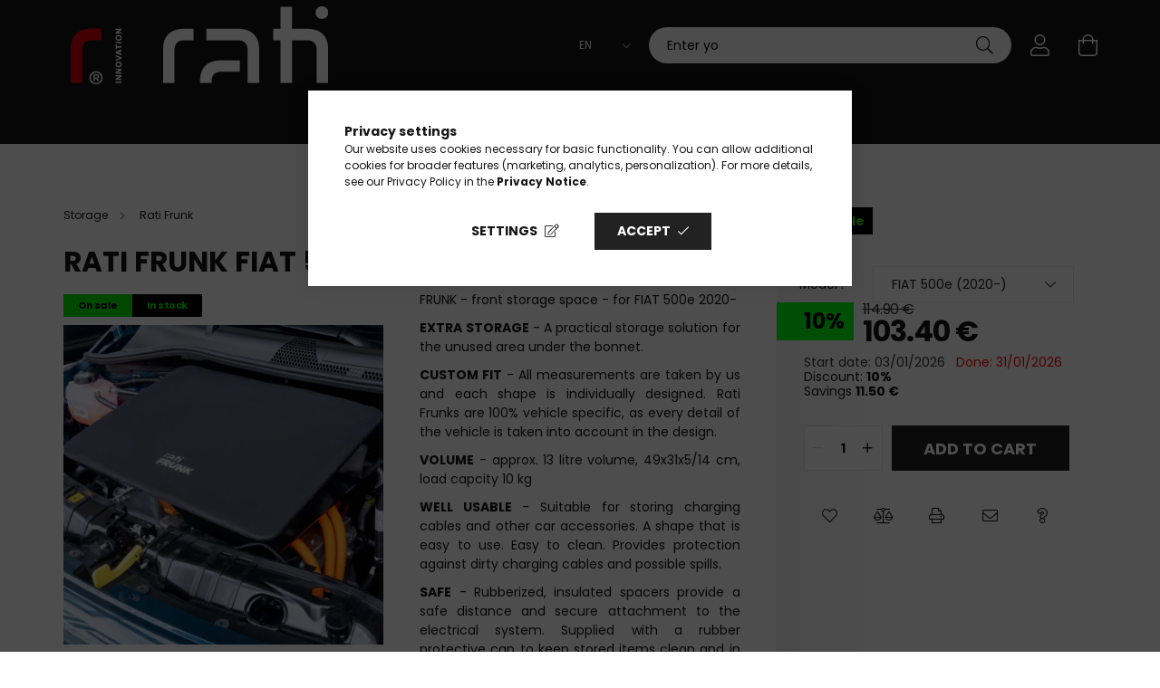

--- FILE ---
content_type: text/html; charset=UTF-8
request_url: https://www.ratistore.com/spd/V01792/RATI-FRUNK-FIAT-500e-2020
body_size: 31934
content:
<!DOCTYPE html>
<html lang="en">
<head>
    <meta charset="utf-8">
<meta name="description" content="Rati Frunk Fiat 500E. Expand your electric car’s storage! Keep your EV accessories and tools neatly stored in your frunk. More space, better organization. Order">
<meta name="robots" content="index, follow">
<meta http-equiv="X-UA-Compatible" content="IE=Edge">
<meta property="og:site_name" content="RatiStore" />
<meta property="og:title" content="Rati Frunk Fiat 500E - Ratistore">
<meta property="og:description" content="Rati Frunk Fiat 500E. Expand your electric car’s storage! Keep your EV accessories and tools neatly stored in your frunk. More space, better organization. Order">
<meta property="og:type" content="product">
<meta property="og:url" content="https://www.ratistore.com/spd/V01792/RATI-FRUNK-FIAT-500e-2020">
<meta property="og:image" content="https://www.ratistore.com/img/60904/V01792/V01792.webp">
<meta name="facebook-domain-verification" content="ph0seirte6ksebhjpuguegf8fvicfy">
<meta name="mobile-web-app-capable" content="yes">
<meta name="apple-mobile-web-app-capable" content="yes">
<meta name="MobileOptimized" content="320">
<meta name="HandheldFriendly" content="true">

<title>Rati Frunk Fiat 500E - Ratistore</title>


<script>
var service_type="shop";
var shop_url_main="https://www.ratistore.com";
var actual_lang="en";
var money_len="2";
var money_thousend=" ";
var money_dec=".";
var shop_id=60904;
var unas_design_url="https:"+"/"+"/"+"www.ratistore.com"+"/"+"!common_design"+"/"+"custom"+"/"+"rati.unas.hu"+"/";
var unas_design_code='0';
var unas_base_design_code='2100';
var unas_design_ver=4;
var unas_design_subver=0;
var unas_shop_url='https://www.ratistore.com';
var responsive="yes";
var price_nullcut_disable=1;
var config_plus=new Array();
config_plus['product_tooltip']=1;
config_plus['cart_redirect']=1;
config_plus['money_type']='€';
config_plus['money_type_display']='€';
var lang_text=new Array();

var UNAS = UNAS || {};
UNAS.shop={"base_url":'https://www.ratistore.com',"domain":'www.ratistore.com',"username":'rati.unas.hu',"id":60904,"lang":'en',"currency_type":'€',"currency_code":'EUR',"currency_rate":'0.0025',"currency_length":2,"base_currency_length":0,"canonical_url":'https://www.ratistore.com/spd/V01792/RATI-FRUNK-FIAT-500e-2020'};
UNAS.design={"code":'0',"page":'product_details'};
UNAS.api_auth="2d63862873be95cd8e131a7b5eaff545";
UNAS.customer={"email":'',"id":0,"group_id":0,"without_registration":0};
UNAS.customer["area_ids"]=[26992,45631];
UNAS.shop["category_id"]="961964";
UNAS.shop["sku"]="V01792";
UNAS.shop["product_id"]="710891606";
UNAS.shop["only_private_customer_can_purchase"] = false;
 

UNAS.text = {
    "button_overlay_close": `Close`,
    "popup_window": `Popup window`,
    "list": `list`,
    "updating_in_progress": `Update in progress`,
    "updated": `Updated`,
    "is_opened": `open`,
    "is_closed": `Closed`,
    "deleted": `Deleted`,
    "consent_granted": `consent granted`,
    "consent_rejected": `consent denied`,
    "field_is_incorrect": `Invalid field`,
    "error_title": `Error!`,
    "product_variants": `product variants`,
    "product_added_to_cart": `The product has been added to your cart`,
    "product_added_to_cart_with_qty_problem": `Only [qty_added_to_cart] [qty_unit] of the product was added to the cart`,
    "product_removed_from_cart": `Item removed from cart`,
    "reg_title_name": `Name`,
    "reg_title_company_name": `Company name`,
    "number_of_items_in_cart": `Number of items in cart`,
    "cart_is_empty": `Your cart is empty`,
    "cart_updated": `Cart updated`
};


UNAS.text["delete_from_compare"]= `Remove from comparison`;
UNAS.text["comparison"]= `Compare`;

UNAS.text["delete_from_favourites"]= `Remove from favorites`;
UNAS.text["add_to_favourites"]= `Add to Favorites`;






window.lazySizesConfig=window.lazySizesConfig || {};
window.lazySizesConfig.loadMode=1;
window.lazySizesConfig.loadHidden=false;

window.dataLayer = window.dataLayer || [];
function gtag(){dataLayer.push(arguments)};
gtag('js', new Date());
</script>

<script src="https://www.ratistore.com/!common_packages/jquery/jquery-3.2.1.js?mod_time=1690980617"></script>
<script src="https://www.ratistore.com/!common_packages/jquery/plugins/migrate/migrate.js?mod_time=1690980618"></script>
<script src="https://www.ratistore.com/!common_packages/jquery/plugins/tippy/popper-2.4.4.min.js?mod_time=1690980618"></script>
<script src="https://www.ratistore.com/!common_packages/jquery/plugins/tippy/tippy-bundle.umd.min.js?mod_time=1690980618"></script>
<script src="https://www.ratistore.com/!common_packages/jquery/plugins/tools/overlay/overlay.js?mod_time=1759904162"></script>
<script src="https://www.ratistore.com/!common_packages/jquery/plugins/tools/toolbox/toolbox.expose.js?mod_time=1725517055"></script>
<script src="https://www.ratistore.com/!common_packages/jquery/plugins/lazysizes/lazysizes.min.js?mod_time=1690980618"></script>
<script src="https://www.ratistore.com/!common_packages/jquery/plugins/lazysizes/plugins/bgset/ls.bgset.min.js?mod_time=1753261540"></script>
<script src="https://www.ratistore.com/!common_packages/jquery/own/shop_common/exploded/common.js?mod_time=1764831094"></script>
<script src="https://www.ratistore.com/!common_packages/jquery/own/shop_common/exploded/common_overlay.js?mod_time=1759904162"></script>
<script src="https://www.ratistore.com/!common_packages/jquery/own/shop_common/exploded/common_shop_popup.js?mod_time=1759904162"></script>
<script src="https://www.ratistore.com/!common_packages/jquery/own/shop_common/exploded/page_product_details.js?mod_time=1751445028"></script>
<script src="https://www.ratistore.com/!common_packages/jquery/own/shop_common/exploded/function_favourites.js?mod_time=1725525526"></script>
<script src="https://www.ratistore.com/!common_packages/jquery/own/shop_common/exploded/function_compare.js?mod_time=1751445028"></script>
<script src="https://www.ratistore.com/!common_packages/jquery/own/shop_common/exploded/function_recommend.js?mod_time=1751445028"></script>
<script src="https://www.ratistore.com/!common_packages/jquery/own/shop_common/exploded/function_product_print.js?mod_time=1725525526"></script>
<script src="https://www.ratistore.com/!common_packages/jquery/own/shop_common/exploded/function_search_smart_placeholder.js?mod_time=1751445028"></script>
<script src="https://www.ratistore.com/!common_packages/jquery/plugins/hoverintent/hoverintent.js?mod_time=1690980618"></script>
<script src="https://www.ratistore.com/!common_packages/jquery/own/shop_tooltip/shop_tooltip.js?mod_time=1759904162"></script>
<script src="https://www.ratistore.com/!common_packages/jquery/plugins/responsive_menu/responsive_menu-unas.js?mod_time=1690980618"></script>
<script src="https://www.ratistore.com/!common_design/base/002100/main.js?mod_time=1759904162"></script>
<script src="https://www.ratistore.com/!common_packages/jquery/plugins/flickity/flickity.pkgd.min.js?mod_time=1690980618"></script>
<script src="https://www.ratistore.com/!common_packages/jquery/plugins/toastr/toastr.min.js?mod_time=1690980618"></script>
<script src="https://www.ratistore.com/!common_packages/jquery/plugins/photoswipe/photoswipe.min.js?mod_time=1690980618"></script>
<script src="https://www.ratistore.com/!common_packages/jquery/plugins/photoswipe/photoswipe-ui-default.min.js?mod_time=1690980618"></script>

<link href="https://www.ratistore.com/temp/shop_60904_01f70892c76b498f41ff1e7da6c78c5f.css?mod_time=1768734213" rel="stylesheet" type="text/css">

<link href="https://www.ratistore.com/spd/V01792/RATI-FRUNK-FIAT-500e-2020" rel="canonical">
<link href="https://www.ratistore.com/shop_ordered/60904/design_pic/favicon.ico" rel="shortcut icon">
<script>
        var google_consent=1;
    
        gtag('consent', 'default', {
           'ad_storage': 'denied',
           'ad_user_data': 'denied',
           'ad_personalization': 'denied',
           'analytics_storage': 'denied',
           'functionality_storage': 'denied',
           'personalization_storage': 'denied',
           'security_storage': 'granted'
        });

    
        gtag('consent', 'update', {
           'ad_storage': 'denied',
           'ad_user_data': 'denied',
           'ad_personalization': 'denied',
           'analytics_storage': 'denied',
           'functionality_storage': 'denied',
           'personalization_storage': 'denied',
           'security_storage': 'granted'
        });

        </script>
    <script async src="https://www.googletagmanager.com/gtag/js?id=UA-18017824-7"></script>    <script>
    gtag('config', 'UA-18017824-7');

          gtag('config', 'G-3HHFBBD20T');
                </script>
        <script>
    var google_analytics=1;

                gtag('event', 'view_item', {
              "currency": "EUR",
              "value": '103.4',
              "items": [
                  {
                      "item_id": "V01792",
                      "item_name": "RATI FRUNK FIAT 500e 2020-",
                      "item_category": "Products/Storage/Rati Frunk",
                      "price": '103.4'
                  }
              ],
              'non_interaction': true
            });
               </script>
           <script>
        gtag('config', 'AW-17721265334',{'allow_enhanced_conversions':true});
                </script>
            <script>
        var google_ads=1;

                gtag('event','remarketing', {
            'ecomm_pagetype': 'product',
            'ecomm_prodid': ["V01792"],
            'ecomm_totalvalue': 103.4        });
            </script>
        <!-- Google Tag Manager -->
    <script>(function(w,d,s,l,i){w[l]=w[l]||[];w[l].push({'gtm.start':
            new Date().getTime(),event:'gtm.js'});var f=d.getElementsByTagName(s)[0],
            j=d.createElement(s),dl=l!='dataLayer'?'&l='+l:'';j.async=true;j.src=
            'https://www.googletagmanager.com/gtm.js?id='+i+dl;f.parentNode.insertBefore(j,f);
        })(window,document,'script','dataLayer','GTM-TDXNSDL');</script>
    <!-- End Google Tag Manager -->

    
    <script>
    var facebook_pixel=1;
    /* <![CDATA[ */
        !function(f,b,e,v,n,t,s){if(f.fbq)return;n=f.fbq=function(){n.callMethod?
            n.callMethod.apply(n,arguments):n.queue.push(arguments)};if(!f._fbq)f._fbq=n;
            n.push=n;n.loaded=!0;n.version='2.0';n.queue=[];t=b.createElement(e);t.async=!0;
            t.src=v;s=b.getElementsByTagName(e)[0];s.parentNode.insertBefore(t,s)}(window,
                document,'script','//connect.facebook.net/en_US/fbevents.js');

        fbq('init', '799142760568619');
                fbq('track', 'PageView', {}, {eventID:'PageView.aW0Q8rnJZy5EVTBbm1fh2QAAcIo'});
        
        fbq('track', 'ViewContent', {
            content_name: 'RATI FRUNK FIAT 500e 2020-',
            content_category: 'Products > Storage > Rati Frunk',
            content_ids: ['V01792'],
            contents: [{'id': 'V01792', 'quantity': '1'}],
            content_type: 'product',
            value: 41360,
            currency: 'EUR'
        }, {eventID:'ViewContent.aW0Q8rnJZy5EVTBbm1fh2QAAcIo'});

        
        $(document).ready(function() {
            $(document).on("addToCart", function(event, product_array){
                facebook_event('AddToCart',{
					content_name: product_array.name,
					content_category: product_array.category,
					content_ids: [product_array.sku],
					contents: [{'id': product_array.sku, 'quantity': product_array.qty}],
					content_type: 'product',
					value: product_array.price,
					currency: 'EUR'
				}, {eventID:'AddToCart.' + product_array.event_id});
            });

            $(document).on("addToFavourites", function(event, product_array){
                facebook_event('AddToWishlist', {
                    content_ids: [product_array.sku],
                    content_type: 'product'
                }, {eventID:'AddToFavourites.' + product_array.event_id});
            });
        });

    /* ]]> */
    </script>

<!-- Poptin Code -->
<script id="pixel-script-poptin" src="https://cdn.popt.in/pixel.js?id=ecce0f2b8659c" async="true"></script>
<!-- Poptin Code -->

<meta name="facebook-domain-verification" content="zxm73ozlfo6d4xqgn4kie6jff35egm" />
<meta name="facebook-domain-verification" content="0h71h81ff3b40k1sjcq8erhg3zktk6" />
<meta name="facebook-domain-verification" content="tbej217klij5jgyclqsvnqxnvu7eh8" />

<script src="https://onsite.optimonk.com/script.js?account=260084" async></script>



    <meta content="width=device-width, initial-scale=1.0" name="viewport" />
    <link rel="preconnect" href="https://fonts.gstatic.com">
    <link rel="preload" href="https://fonts.googleapis.com/css2?family=Poppins:wght@400;700&display=swap" as="style" />
    <link rel="stylesheet" href="https://fonts.googleapis.com/css2?family=Poppins:wght@400;700&display=swap" media="print" onload="this.media='all'">
    <noscript>
        <link rel="stylesheet" href="https://fonts.googleapis.com/css2?family=Poppins:wght@400;700&display=swap" />
    </noscript>

    
    
    
    
    

    
    
    
            
        
        
        
        
        
    
    
</head>




<body class='design_ver4' id="ud_shop_artdet">
    <!-- Google Tag Manager (noscript) -->
    <noscript><iframe src="https://www.googletagmanager.com/ns.html?id=GTM-TDXNSDL"
                      height="0" width="0" style="display:none;visibility:hidden"></iframe></noscript>
    <!-- End Google Tag Manager (noscript) -->
    <div id="image_to_cart" style="display:none; position:absolute; z-index:100000;"></div>
<div class="overlay_common overlay_warning" id="overlay_cart_add"></div>
<script>$(document).ready(function(){ overlay_init("cart_add",{"onBeforeLoad":false}); });</script>
<div id="overlay_login_outer"></div>	
	<script>
	$(document).ready(function(){
	    var login_redir_init="";

		$("#overlay_login_outer").overlay({
			onBeforeLoad: function() {
                var login_redir_temp=login_redir_init;
                if (login_redir_act!="") {
                    login_redir_temp=login_redir_act;
                    login_redir_act="";
                }

				                    var temp_href="https://www.ratistore.com/shop_login.php";
                    if (login_redir_temp!="") temp_href=temp_href+"?login_redir="+encodeURIComponent(login_redir_temp);
					location.href=temp_href;
								},
			top: 50,
						closeOnClick: (config_plus['overlay_close_on_click_forced'] === 1),
			onClose: function(event, overlayIndex) {
				$("#login_redir").val("");
			},
			load: false
		});
		
			});
	function overlay_login() {
		$(document).ready(function(){
			$("#overlay_login_outer").overlay().load();
		});
	}
	function overlay_login_remind() {
        if (unas_design_ver >= 5) {
            $("#overlay_remind").overlay().load();
        } else {
            $(document).ready(function () {
                $("#overlay_login_outer").overlay().close();
                setTimeout('$("#overlay_remind").overlay().load();', 250);
            });
        }
	}

    var login_redir_act="";
    function overlay_login_redir(redir) {
        login_redir_act=redir;
        $("#overlay_login_outer").overlay().load();
    }
	</script>  
	<div class="overlay_common overlay_info" id="overlay_remind"></div>
<script>$(document).ready(function(){ overlay_init("remind",[]); });</script>

	<script>
    	function overlay_login_error_remind() {
		$(document).ready(function(){
			load_login=0;
			$("#overlay_error").overlay().close();
			setTimeout('$("#overlay_remind").overlay().load();', 250);	
		});
	}
	</script>  
	<div class="overlay_common overlay_info" id="overlay_newsletter"></div>
<script>$(document).ready(function(){ overlay_init("newsletter",[]); });</script>

<script>
function overlay_newsletter() {
    $(document).ready(function(){
        $("#overlay_newsletter").overlay().load();
    });
}
</script>
<div class="overlay_common overlay_error" id="overlay_script"></div>
<script>$(document).ready(function(){ overlay_init("script",[]); });</script>
    <script>
    $(document).ready(function() {
        $.ajax({
            type: "GET",
            url: "https://www.ratistore.com/shop_ajax/ajax_stat.php",
            data: {master_shop_id:"60904",get_ajax:"1"}
        });
    });
    </script>
    

<div id="container" class="no-slideshow  page_shop_artdet_V01792  js-ajax-filter-box-checking filter-not-exists">
            <header class="header position-relative">
            
            <div class="header-inner">
                <div class="header-container container">
                    <div class="row gutters-5 flex-nowrap justify-content-center align-items-center">
                            <div id="header_logo_img" class="logo col-auto flex-shrink-1 order-2 order-xl-1">
        <div class="header_logo-img-container">
            <div class="header_logo-img-wrapper">
                                                            <a href="https://www.ratistore.com/">                        <picture>
                                                            <source media="(max-width: 575.98px)" srcset="https://www.ratistore.com/!common_design/custom/rati.unas.hu/element/layout_hu_header_logo-300x80_1_small.png?time=1745924306 240w, https://www.ratistore.com/!common_design/custom/rati.unas.hu/element/layout_hu_header_logo-300x80_1_small_retina.png?time=1745924306 300w" sizes="240px"/>
                                                                                    <img                                  src="https://www.ratistore.com/!common_design/custom/rati.unas.hu/element/layout_hu_header_logo-300x80_1_default.png?time=1745924306"
                                 srcset="https://www.ratistore.com/!common_design/custom/rati.unas.hu/element/layout_hu_header_logo-300x80_1_default.png?time=1745924306 1x, https://www.ratistore.com/!common_design/custom/rati.unas.hu/element/layout_hu_header_logo-300x80_1_default_retina.png?time=1745924306 2x"
                                 alt="RatiStore"/>
                        </picture>
                        </a>                                                </div>
        </div>
    </div>


                        <div class="header__left col-auto col-xl order-1 order-xl-2">
                            <div class="d-flex align-items-center justify-content-center">
                                <button type="button" class="hamburger__btn js-hamburger-btn dropdown--btn d-xl-none" id="hamburger__btn" aria-label="hamburger button" data-btn-for=".hamburger__dropdown">
                                    <span class="hamburger__btn-icon icon--hamburger"></span>
                                </button>
                                
                            </div>
                        </div>

                        <div class="header__right col col-xl-auto order-3 py-3 py-lg-5">
                            <div class="d-flex align-items-center justify-content-end">
                                    <div class="lang-box-desktop flex-shrink-0">
        <div class="lang-select-group form-group form-select-group mb-0">
            <select class="form-control border-0 lang-select" aria-label="Change language" name="change_lang" onchange="location.href=this.value">
                                <option value="https://www.ratistore.com/hu/spd/V01792/RATI-FRUNK-FIAT-500e-2020">HU</option>
                                <option value="https://www.ratistore.com/en/spd/V01792/RATI-FRUNK-FIAT-500e-2020" selected="selected">EN</option>
                                <option value="https://www.ratistore.com/de/spd/V01792/RATI-FRUNK-FIAT-500e-2020">DE</option>
                                <option value="https://www.ratistore.com/fr/spd/V01792/RATI-FRUNK-FIAT-500e-2020">FR</option>
                                <option value="https://www.ratistore.com/us/spd/V01792/RATI-FRUNK-FIAT-500e-2020">EN (UK)</option>
                                <option value="https://www.ratistore.com/it/spd/V01792/RATI-FRUNK-FIAT-500e-2020">IT</option>
                                <option value="https://www.ratistore.com/es/spd/V01792/RATI-FRUNK-FIAT-500e-2020">ES</option>
                                <option value="https://www.ratistore.com/ro/spd/V01792/RATI-FRUNK-FIAT-500e-2020">RO</option>
                            </select>
        </div>
    </div>
    
                                    <div class="currency-box-desktop flex-shrink-0">
        <form action="https://www.ratistore.com/shop_moneychange.php" name="form_moneychange" method="post"><input name="file_back" type="hidden" value="/spd/V01792/RATI-FRUNK-FIAT-500e-2020">
            <div class="currency-select-group form-group form-select-group mb-0">
                <select class="form-control border-0 money-select" name="session_money_select" id="session_money_select2" onchange="document.form_moneychange.submit();">
                    <option value="-1">Ft (HUF)</option>
                                            <option value="0" selected="selected">EUR</option>
                                            <option value="1">GBP</option>
                                            <option value="2">RON</option>
                                    </select>
            </div>
        </form>
            </div>

                                <div class="search-open-btn d-block d-lg-none icon--search text-center" onclick="$('.search__container').slideToggle();"></div>
                                <div class="search__container">
                                    <div class="search-box position-relative ml-auto container px-0" id="box_search_content">
    <form name="form_include_search" id="form_include_search" action="https://www.ratistore.com/shop_search.php" method="get">
        <div class="box-search-group mb-0">
            <input name="search" id="box_search_input" value="" aria-label="Product Quick Search" pattern=".{3,100}" title="Please enter a longer search term." placeholder="Product Quick Search" type="text" maxlength="100" class="ac_input form-control js-search-input" autocomplete="off" required>
            <div class='search-box__search-btn-outer input-group-append' title='Product Quick Search'>
                <button class='search-btn' aria-label="Product Quick Search">
                    <span class="search-btn-icon icon--search"></span>
                </button>
            </div>
            <div class="search__loading">
                <div class="loading-spinner--small"></div>
            </div>
        </div>
        <div class="search-box__mask"></div>
    </form>
    <div class="ac_results"></div>
</div>



                                </div>
                                <div class="profil__container">
                                                <div class="profile">
            <button type="button" class="profile__btn js-profile-btn dropdown--btn" id="profile__btn" data-orders="https://www.ratistore.com/shop_order_track.php" aria-label="profile button" data-btn-for=".profile__dropdown">
                <span class="profile__btn-icon icon--head"></span>
            </button>
        </div>
    
                                </div>
                                <div class="cart-box__container pr-3 pr-xl-0">
                                    <button class="cart-box__btn dropdown--btn" aria-label="cart button" type="button" data-btn-for=".cart-box__dropdown">
                                        <span class="cart-box__btn-icon icon--cart">
                                                <span id='box_cart_content' class='cart-box'>            </span>
                                        </span>
                                    </button>
                                </div>
                            </div>
                        </div>
                    </div>
                </div>
            </div>
                            <div class="header-menus d-none d-xl-block">
                    <div class="container text-center position-relative">
                        <ul class="main-menus d-none d-lg-flex justify-content-center text-left js-main-menus-content cat-menus level-0 plus-menus level-0" data-level="0">
                                <li class='cat-menu  has-child js-cat-menu-100001' data-id="100001">

        <span class="cat-menu__name font-weight-bold">
                            <a class='cat-menu__link font-weight-bold' href='#' >
                            Products            </a>
        </span>

        			    <div class="cat-menu__sublist js-sublist level-1 ">
        <div class="sublist-inner js-sublist-inner ps__child--consume">
            <div class="cat-menu__sublist-inner d-flex">
                <div class="flex-grow-1">
                    <ul class="cat-menus level-1 row" data-level="cat-level-1">
                                                    <li class="col-2 mb-5 cat-menu has-child js-cat-menu-611008" data-id="611008">
                                <span class="cat-menu__name text-uppercase font-weight-bold" >
                                    <a class="cat-menu__link" href="https://www.ratistore.com/armrest" >
                                    Armrest
                                                                            </a>
                                </span>
                                                                        <div class="cat-menu__list level-2">
        <ul class="cat-menus level-2" data-level="cat-level-2">
                            <li class="cat-menu js-cat-menu-638541" data-id="638541">
                    <span class="cat-menu__name" >
                        <a class="cat-menu__link" href="https://www.ratistore.com/armster-std" >                        Armster S
                                                    </a>                    </span>
                                    </li>
                            <li class="cat-menu js-cat-menu-401646" data-id="401646">
                    <span class="cat-menu__name" >
                        <a class="cat-menu__link" href="https://www.ratistore.com/armster-2" >                        Armster 2
                                                    </a>                    </span>
                                    </li>
                            <li class="cat-menu js-cat-menu-569745" data-id="569745">
                    <span class="cat-menu__name" >
                        <a class="cat-menu__link" href="https://www.ratistore.com/armster-3" >                        Armster 3
                                                    </a>                    </span>
                                    </li>
                            <li class="cat-menu js-cat-menu-938047" data-id="938047">
                    <span class="cat-menu__name" >
                        <a class="cat-menu__link" href="https://www.ratistore.com/armster-oe" >                        Armster 3 Seat Mounted
                                                    </a>                    </span>
                                    </li>
                            <li class="cat-menu js-cat-menu-854377" data-id="854377">
                    <span class="cat-menu__name" >
                        <a class="cat-menu__link" href="https://www.ratistore.com/spl/854377/Armrest-accessories" >                        Armrest accessories
                                                    </a>                    </span>
                                    </li>
                            <li class="cat-menu js-cat-menu-655599" data-id="655599">
                    <span class="cat-menu__name" >
                        <a class="cat-menu__link" href="https://www.ratistore.hu/en/my-car" >                        Search by car type
                                                    </a>                    </span>
                                    </li>
                                </ul>
    </div>


                                                            </li>
                                                    <li class="col-2 mb-5 cat-menu has-child js-cat-menu-942150" data-id="942150">
                                <span class="cat-menu__name text-uppercase font-weight-bold" >
                                    <a class="cat-menu__link" href="https://www.ratistore.com/sct/942150/front-trunk" >
                                    front trunk
                                                                            </a>
                                </span>
                                                                        <div class="cat-menu__list level-2">
        <ul class="cat-menus level-2" data-level="cat-level-2">
                            <li class="cat-menu js-cat-menu-336520" data-id="336520">
                    <span class="cat-menu__name" >
                        <a class="cat-menu__link" href="https://www.ratistore.com/FRUNK" >                        Rati Frunk
                                                    </a>                    </span>
                                    </li>
                            <li class="cat-menu js-cat-menu-973939" data-id="973939">
                    <span class="cat-menu__name" >
                        <a class="cat-menu__link" href="https://www.ratistore.com/Loonara-Type-2" >                        Loonara Type 2
                                                    </a>                    </span>
                                    </li>
                                </ul>
    </div>


                                                            </li>
                                                    <li class="col-2 mb-5 cat-menu has-child js-cat-menu-196062" data-id="196062">
                                <span class="cat-menu__name text-uppercase font-weight-bold" >
                                    <a class="cat-menu__link" href="https://www.ratistore.com/Tarolas" >
                                    Storage
                                                                            </a>
                                </span>
                                                                        <div class="cat-menu__list level-2">
        <ul class="cat-menus level-2" data-level="cat-level-2">
                            <li class="cat-menu js-cat-menu-864227" data-id="864227">
                    <span class="cat-menu__name" >
                        <a class="cat-menu__link" href="https://www.ratistore.com/rati-basket" >                        Rati Basket
                                                    </a>                    </span>
                                    </li>
                            <li class="cat-menu js-cat-menu-338035" data-id="338035">
                    <span class="cat-menu__name" >
                        <a class="cat-menu__link" href="https://www.ratistore.com/rati-hanger" >                        Rati Hanger
                                                    </a>                    </span>
                                    </li>
                            <li class="cat-menu js-cat-menu-222526" data-id="222526">
                    <span class="cat-menu__name" >
                        <a class="cat-menu__link" href="https://www.ratistore.com/Rati-NOOK" >                        Rati Nook
                                                    </a>                    </span>
                                    </li>
                            <li class="cat-menu js-cat-menu-961964" data-id="961964">
                    <span class="cat-menu__name" >
                        <a class="cat-menu__link" href="https://www.ratistore.com/FRUNK" >                        Rati Frunk
                                                    </a>                    </span>
                                    </li>
                            <li class="cat-menu js-cat-menu-435016" data-id="435016">
                    <span class="cat-menu__name" >
                        <a class="cat-menu__link" href="https://www.ratistore.com/CARBAG" >                        Rati Carbag
                                                    </a>                    </span>
                                    </li>
                                </ul>
    </div>


                                                            </li>
                                                    <li class="col-2 mb-5 cat-menu has-child js-cat-menu-205162" data-id="205162">
                                <span class="cat-menu__name text-uppercase font-weight-bold" >
                                    <a class="cat-menu__link" href="https://www.ratistore.com/Vedelem" >
                                    Protection
                                                                            </a>
                                </span>
                                                                        <div class="cat-menu__list level-2">
        <ul class="cat-menus level-2" data-level="cat-level-2">
                            <li class="cat-menu js-cat-menu-547890" data-id="547890">
                    <span class="cat-menu__name" >
                        <a class="cat-menu__link" href="https://www.ratistore.com/Door-Protector" >                        Rati Door Protector
                                                    </a>                    </span>
                                    </li>
                            <li class="cat-menu js-cat-menu-784742" data-id="784742">
                    <span class="cat-menu__name" >
                        <a class="cat-menu__link" href="https://www.ratistore.com/GUZU-gumiszonyeg" >                        GUZU rubber mat
                                                    </a>                    </span>
                                    </li>
                                </ul>
    </div>


                                                            </li>
                                                    <li class="col-2 mb-5 cat-menu has-child js-cat-menu-780418" data-id="780418">
                                <span class="cat-menu__name text-uppercase font-weight-bold" >
                                    <a class="cat-menu__link" href="https://www.ratistore.com/sct/780418/TESLA" >
                                    TESLA
                                                                            </a>
                                </span>
                                                                        <div class="cat-menu__list level-2">
        <ul class="cat-menus level-2" data-level="cat-level-2">
                            <li class="cat-menu js-cat-menu-237199" data-id="237199">
                    <span class="cat-menu__name" >
                        <a class="cat-menu__link" href="https://www.ratistore.com/spl/237199/Tesla-accessories" >                        Tesla accessories
                                                    </a>                    </span>
                                    </li>
                                </ul>
    </div>


                                                            </li>
                                                    <li class="col-2 mb-5 cat-menu has-child js-cat-menu-316653" data-id="316653">
                                <span class="cat-menu__name text-uppercase font-weight-bold" >
                                    <a class="cat-menu__link" href="https://www.ratistore.com/Autoapolas" >
                                    Car care
                                                                            </a>
                                </span>
                                                                        <div class="cat-menu__list level-2">
        <ul class="cat-menus level-2" data-level="cat-level-2">
                            <li class="cat-menu js-cat-menu-606811" data-id="606811">
                    <span class="cat-menu__name" >
                        <a class="cat-menu__link" href="https://www.ratistore.com/Autoillatosito" >                        Car air fresheners
                                                    </a>                    </span>
                                    </li>
                            <li class="cat-menu js-cat-menu-127554" data-id="127554">
                    <span class="cat-menu__name" >
                        <a class="cat-menu__link" href="https://www.ratistore.com/Cardetailing" >                        Car detailing
                                                    </a>                    </span>
                                    </li>
                                </ul>
    </div>


                                                            </li>
                                            </ul>
                </div>
                            </div>
        </div>
    </div>


            </li>
    <li class='cat-menu  has-child js-cat-menu-115344' data-id="115344">

        <span class="cat-menu__name font-weight-bold">
                            <a class='cat-menu__link font-weight-bold' href='#' >
                            My car            </a>
        </span>

        			    <div class="cat-menu__sublist js-sublist level-1 ">
        <div class="sublist-inner js-sublist-inner ps__child--consume">
            <div class="cat-menu__sublist-inner d-flex">
                <div class="flex-grow-1">
                    <ul class="cat-menus level-1 row" data-level="cat-level-1">
                                                    <li class="col-2 mb-5 cat-menu has-child js-cat-menu-548366" data-id="548366">
                                <span class="cat-menu__name text-uppercase font-weight-bold" >
                                    <a class="cat-menu__link" href="https://www.ratistore.com/sct/548366/CITROEN" >
                                    CITROEN
                                                                            </a>
                                </span>
                                                                        <div class="cat-menu__list level-2">
        <ul class="cat-menus level-2" data-level="cat-level-2">
                            <li class="cat-menu js-cat-menu-176797" data-id="176797">
                    <span class="cat-menu__name" >
                        <a class="cat-menu__link" href="https://www.ratistore.com/sct/176797/C1" >                        C1
                                                    </a>                    </span>
                                    </li>
                            <li class="cat-menu js-cat-menu-708200" data-id="708200">
                    <span class="cat-menu__name" >
                        <a class="cat-menu__link" href="https://www.ratistore.com/sct/708200/C2" >                        C2
                                                    </a>                    </span>
                                    </li>
                            <li class="cat-menu js-cat-menu-215470" data-id="215470">
                    <span class="cat-menu__name" >
                        <a class="cat-menu__link" href="https://www.ratistore.com/sct/215470/C3" >                        C3
                                                    </a>                    </span>
                                    </li>
                            <li class="cat-menu js-cat-menu-612137" data-id="612137">
                    <span class="cat-menu__name" >
                        <a class="cat-menu__link" href="https://www.ratistore.com/sct/612137/E-C3" >                        E-C3
                                                    </a>                    </span>
                                    </li>
                            <li class="cat-menu js-cat-menu-687157" data-id="687157">
                    <span class="cat-menu__name" >
                        <a class="cat-menu__link" href="https://www.ratistore.com/sct/687157/E-C3-AIRCROSS" >                        E-C3 AIRCROSS
                                                    </a>                    </span>
                                    </li>
                            <li class="cat-menu js-cat-menu-328822" data-id="328822">
                    <span class="cat-menu__name" >
                        <a class="cat-menu__link" href="https://www.ratistore.com/sct/328822/C3-AIRCROSS" >                        C3 AIRCROSS
                                                    </a>                    </span>
                                    </li>
                            <li class="cat-menu js-cat-menu-729035" data-id="729035">
                    <span class="cat-menu__name" >
                        <a class="cat-menu__link" href="https://www.ratistore.com/sct/729035/C3-PICASSO" >                        C3 PICASSO
                                                    </a>                    </span>
                                    </li>
                                        <li class="cat-menu">
                    <a class="cat-menu__link cat-menu__all-cat font-s icon--a-chevron-right" href="https://www.ratistore.com/sct/548366/CITROEN">More categories</a>
                </li>
                    </ul>
    </div>


                                                            </li>
                                                    <li class="col-2 mb-5 cat-menu has-child js-cat-menu-426941" data-id="426941">
                                <span class="cat-menu__name text-uppercase font-weight-bold" >
                                    <a class="cat-menu__link" href="https://www.ratistore.com/sct/426941/DACIA" >
                                    DACIA
                                                                            </a>
                                </span>
                                                                        <div class="cat-menu__list level-2">
        <ul class="cat-menus level-2" data-level="cat-level-2">
                            <li class="cat-menu js-cat-menu-574389" data-id="574389">
                    <span class="cat-menu__name" >
                        <a class="cat-menu__link" href="https://www.ratistore.com/sct/574389/DOKKER" >                        DOKKER
                                                    </a>                    </span>
                                    </li>
                            <li class="cat-menu js-cat-menu-131293" data-id="131293">
                    <span class="cat-menu__name" >
                        <a class="cat-menu__link" href="https://www.ratistore.com/sct/131293/DUSTER" >                        DUSTER
                                                    </a>                    </span>
                                    </li>
                            <li class="cat-menu js-cat-menu-139950" data-id="139950">
                    <span class="cat-menu__name" >
                        <a class="cat-menu__link" href="https://www.ratistore.com/sct/139950/JOGGER" >                        JOGGER
                                                    </a>                    </span>
                                    </li>
                            <li class="cat-menu js-cat-menu-142049" data-id="142049">
                    <span class="cat-menu__name" >
                        <a class="cat-menu__link" href="https://www.ratistore.com/sct/142049/LODGY" >                        LODGY
                                                    </a>                    </span>
                                    </li>
                            <li class="cat-menu js-cat-menu-161664" data-id="161664">
                    <span class="cat-menu__name" >
                        <a class="cat-menu__link" href="https://www.ratistore.com/sct/161664/LOGAN" >                        LOGAN
                                                    </a>                    </span>
                                    </li>
                            <li class="cat-menu js-cat-menu-949514" data-id="949514">
                    <span class="cat-menu__name" >
                        <a class="cat-menu__link" href="https://www.ratistore.com/sct/949514/SANDERO" >                        SANDERO
                                                    </a>                    </span>
                                    </li>
                            <li class="cat-menu js-cat-menu-461472" data-id="461472">
                    <span class="cat-menu__name" >
                        <a class="cat-menu__link" href="https://www.ratistore.com/sct/461472/SPRING" >                        SPRING
                                                    </a>                    </span>
                                    </li>
                                </ul>
    </div>


                                                            </li>
                                                    <li class="col-2 mb-5 cat-menu has-child js-cat-menu-151140" data-id="151140">
                                <span class="cat-menu__name text-uppercase font-weight-bold" >
                                    <a class="cat-menu__link" href="https://www.ratistore.com/sct/151140/FIAT" >
                                    FIAT
                                                                            </a>
                                </span>
                                                                        <div class="cat-menu__list level-2">
        <ul class="cat-menus level-2" data-level="cat-level-2">
                            <li class="cat-menu js-cat-menu-369910" data-id="369910">
                    <span class="cat-menu__name" >
                        <a class="cat-menu__link" href="https://www.ratistore.com/sct/369910/500" >                        500
                                                    </a>                    </span>
                                    </li>
                            <li class="cat-menu js-cat-menu-697506" data-id="697506">
                    <span class="cat-menu__name" >
                        <a class="cat-menu__link" href="https://www.ratistore.com/sct/697506/500e" >                        500e
                                                    </a>                    </span>
                                    </li>
                            <li class="cat-menu js-cat-menu-130236" data-id="130236">
                    <span class="cat-menu__name" >
                        <a class="cat-menu__link" href="https://www.ratistore.com/sct/130236/500L" >                        500L
                                                    </a>                    </span>
                                    </li>
                            <li class="cat-menu js-cat-menu-106664" data-id="106664">
                    <span class="cat-menu__name" >
                        <a class="cat-menu__link" href="https://www.ratistore.com/500L-LIVING" >                        500L LIVING
                                                    </a>                    </span>
                                    </li>
                            <li class="cat-menu js-cat-menu-979475" data-id="979475">
                    <span class="cat-menu__name" >
                        <a class="cat-menu__link" href="https://www.ratistore.com/500L-TREKKING" >                        500L TREKKING
                                                    </a>                    </span>
                                    </li>
                            <li class="cat-menu js-cat-menu-915611" data-id="915611">
                    <span class="cat-menu__name" >
                        <a class="cat-menu__link" href="https://www.ratistore.com/sct/915611/500X" >                        500X
                                                    </a>                    </span>
                                    </li>
                            <li class="cat-menu js-cat-menu-557694" data-id="557694">
                    <span class="cat-menu__name" >
                        <a class="cat-menu__link" href="https://www.ratistore.com/600" >                        600
                                                    </a>                    </span>
                                    </li>
                                        <li class="cat-menu">
                    <a class="cat-menu__link cat-menu__all-cat font-s icon--a-chevron-right" href="https://www.ratistore.com/sct/151140/FIAT">More categories</a>
                </li>
                    </ul>
    </div>


                                                            </li>
                                                    <li class="col-2 mb-5 cat-menu has-child js-cat-menu-580888" data-id="580888">
                                <span class="cat-menu__name text-uppercase font-weight-bold" >
                                    <a class="cat-menu__link" href="https://www.ratistore.com/sct/580888/PEUGEOT" >
                                    PEUGEOT
                                                                            </a>
                                </span>
                                                                        <div class="cat-menu__list level-2">
        <ul class="cat-menus level-2" data-level="cat-level-2">
                            <li class="cat-menu js-cat-menu-877349" data-id="877349">
                    <span class="cat-menu__name" >
                        <a class="cat-menu__link" href="https://www.ratistore.com/sct/877349/107" >                        107
                                                    </a>                    </span>
                                    </li>
                            <li class="cat-menu js-cat-menu-201009" data-id="201009">
                    <span class="cat-menu__name" >
                        <a class="cat-menu__link" href="https://www.ratistore.com/sct/201009/108" >                        108
                                                    </a>                    </span>
                                    </li>
                            <li class="cat-menu js-cat-menu-776157" data-id="776157">
                    <span class="cat-menu__name" >
                        <a class="cat-menu__link" href="https://www.ratistore.com/sct/776157/206" >                        206
                                                    </a>                    </span>
                                    </li>
                            <li class="cat-menu js-cat-menu-848798" data-id="848798">
                    <span class="cat-menu__name" >
                        <a class="cat-menu__link" href="https://www.ratistore.com/sct/848798/207" >                        207
                                                    </a>                    </span>
                                    </li>
                            <li class="cat-menu js-cat-menu-413698" data-id="413698">
                    <span class="cat-menu__name" >
                        <a class="cat-menu__link" href="https://www.ratistore.com/sct/413698/208" >                        208
                                                    </a>                    </span>
                                    </li>
                            <li class="cat-menu js-cat-menu-895255" data-id="895255">
                    <span class="cat-menu__name" >
                        <a class="cat-menu__link" href="https://www.ratistore.com/sct/895255/2008" >                        2008
                                                    </a>                    </span>
                                    </li>
                            <li class="cat-menu js-cat-menu-871837" data-id="871837">
                    <span class="cat-menu__name" >
                        <a class="cat-menu__link" href="https://www.ratistore.com/sct/871837/301" >                        301
                                                    </a>                    </span>
                                    </li>
                                        <li class="cat-menu">
                    <a class="cat-menu__link cat-menu__all-cat font-s icon--a-chevron-right" href="https://www.ratistore.com/sct/580888/PEUGEOT">More categories</a>
                </li>
                    </ul>
    </div>


                                                            </li>
                                                    <li class="col-2 mb-5 cat-menu has-child js-cat-menu-783107" data-id="783107">
                                <span class="cat-menu__name text-uppercase font-weight-bold" >
                                    <a class="cat-menu__link" href="https://www.ratistore.com/sct/783107/RENAULT" >
                                    RENAULT
                                                                            </a>
                                </span>
                                                                        <div class="cat-menu__list level-2">
        <ul class="cat-menus level-2" data-level="cat-level-2">
                            <li class="cat-menu js-cat-menu-992569" data-id="992569">
                    <span class="cat-menu__name" >
                        <a class="cat-menu__link" href="https://www.ratistore.com/sct/992569/4-E-TECH" >                        4 E-TECH
                                                    </a>                    </span>
                                    </li>
                            <li class="cat-menu js-cat-menu-244132" data-id="244132">
                    <span class="cat-menu__name" >
                        <a class="cat-menu__link" href="https://www.ratistore.com/sct/244132/5-E-TECH" >                        5 E-TECH
                                                    </a>                    </span>
                                    </li>
                            <li class="cat-menu js-cat-menu-237934" data-id="237934">
                    <span class="cat-menu__name" >
                        <a class="cat-menu__link" href="https://www.ratistore.com/sct/237934/CAPTUR" >                        CAPTUR
                                                    </a>                    </span>
                                    </li>
                            <li class="cat-menu js-cat-menu-125075" data-id="125075">
                    <span class="cat-menu__name" >
                        <a class="cat-menu__link" href="https://www.ratistore.com/sct/125075/CLIO" >                        CLIO
                                                    </a>                    </span>
                                    </li>
                            <li class="cat-menu js-cat-menu-671975" data-id="671975">
                    <span class="cat-menu__name" >
                        <a class="cat-menu__link" href="https://www.ratistore.com/Express-Van" >                        EXPRESS VAN
                                                    </a>                    </span>
                                    </li>
                            <li class="cat-menu js-cat-menu-520530" data-id="520530">
                    <span class="cat-menu__name" >
                        <a class="cat-menu__link" href="https://www.ratistore.com/FLUENCE" >                        FLUENCE
                                                    </a>                    </span>
                                    </li>
                            <li class="cat-menu js-cat-menu-132804" data-id="132804">
                    <span class="cat-menu__name" >
                        <a class="cat-menu__link" href="https://www.ratistore.com/sct/132804/MEGANE" >                        MEGANE
                                                    </a>                    </span>
                                    </li>
                                        <li class="cat-menu">
                    <a class="cat-menu__link cat-menu__all-cat font-s icon--a-chevron-right" href="https://www.ratistore.com/sct/783107/RENAULT">More categories</a>
                </li>
                    </ul>
    </div>


                                                            </li>
                                                    <li class="col-2 mb-5 cat-menu has-child js-cat-menu-846134" data-id="846134">
                                <span class="cat-menu__name text-uppercase font-weight-bold" >
                                    <a class="cat-menu__link" href="https://www.ratistore.com/sct/846134/TOYOTA" >
                                    TOYOTA
                                                                            </a>
                                </span>
                                                                        <div class="cat-menu__list level-2">
        <ul class="cat-menus level-2" data-level="cat-level-2">
                            <li class="cat-menu js-cat-menu-874756" data-id="874756">
                    <span class="cat-menu__name" >
                        <a class="cat-menu__link" href="https://www.ratistore.com/sct/874756/AYGO" >                        AYGO
                                                    </a>                    </span>
                                    </li>
                            <li class="cat-menu js-cat-menu-374569" data-id="374569">
                    <span class="cat-menu__name" >
                        <a class="cat-menu__link" href="https://www.ratistore.com/AYGOX" >                        AYGOX
                                                    </a>                    </span>
                                    </li>
                            <li class="cat-menu js-cat-menu-251198" data-id="251198">
                    <span class="cat-menu__name" >
                        <a class="cat-menu__link" href="https://www.ratistore.com/GT86" >                        GT86
                                                    </a>                    </span>
                                    </li>
                            <li class="cat-menu js-cat-menu-374031" data-id="374031">
                    <span class="cat-menu__name" >
                        <a class="cat-menu__link" href="https://www.ratistore.com/VERSO" >                        VERSO
                                                    </a>                    </span>
                                    </li>
                            <li class="cat-menu js-cat-menu-766860" data-id="766860">
                    <span class="cat-menu__name" >
                        <a class="cat-menu__link" href="https://www.ratistore.com/sct/766860/YARIS" >                        YARIS
                                                    </a>                    </span>
                                    </li>
                            <li class="cat-menu js-cat-menu-847229" data-id="847229">
                    <span class="cat-menu__name" >
                        <a class="cat-menu__link" href="https://www.ratistore.com/YARIS-CROSS" >                        YARIS CROSS
                                                    </a>                    </span>
                                    </li>
                                </ul>
    </div>


                                                            </li>
                                                    <li class="col-2 mb-5 cat-menu has-child js-cat-menu-999200" data-id="999200">
                                <span class="cat-menu__name text-uppercase font-weight-bold" >
                                    <a class="cat-menu__link" href="https://www.ratistore.com/sct/999200/FORD" >
                                    FORD
                                                                            </a>
                                </span>
                                                                        <div class="cat-menu__list level-2">
        <ul class="cat-menus level-2" data-level="cat-level-2">
                            <li class="cat-menu js-cat-menu-797804" data-id="797804">
                    <span class="cat-menu__name" >
                        <a class="cat-menu__link" href="https://www.ratistore.com/sct/797804/B-MAX" >                        B-MAX
                                                    </a>                    </span>
                                    </li>
                            <li class="cat-menu js-cat-menu-225595" data-id="225595">
                    <span class="cat-menu__name" >
                        <a class="cat-menu__link" href="https://www.ratistore.com/sct/225595/C-MAX" >                        C-MAX
                                                    </a>                    </span>
                                    </li>
                            <li class="cat-menu js-cat-menu-734121" data-id="734121">
                    <span class="cat-menu__name" >
                        <a class="cat-menu__link" href="https://www.ratistore.com/sct/734121/CAPRI" >                        CAPRI
                                                    </a>                    </span>
                                    </li>
                            <li class="cat-menu js-cat-menu-562474" data-id="562474">
                    <span class="cat-menu__name" >
                        <a class="cat-menu__link" href="https://www.ratistore.com/sct/562474/CONNECT" >                        CONNECT
                                                    </a>                    </span>
                                    </li>
                            <li class="cat-menu js-cat-menu-886634" data-id="886634">
                    <span class="cat-menu__name" >
                        <a class="cat-menu__link" href="https://www.ratistore.com/sct/886634/COURIER" >                        COURIER
                                                    </a>                    </span>
                                    </li>
                            <li class="cat-menu js-cat-menu-645354" data-id="645354">
                    <span class="cat-menu__name" >
                        <a class="cat-menu__link" href="https://www.ratistore.com/sct/645354/ECOSPORT" >                        ECOSPORT
                                                    </a>                    </span>
                                    </li>
                            <li class="cat-menu js-cat-menu-871148" data-id="871148">
                    <span class="cat-menu__name" >
                        <a class="cat-menu__link" href="https://www.ratistore.com/sct/871148/EXPLORER" >                        EXPLORER
                                                    </a>                    </span>
                                    </li>
                                        <li class="cat-menu">
                    <a class="cat-menu__link cat-menu__all-cat font-s icon--a-chevron-right" href="https://www.ratistore.com/sct/999200/FORD">More categories</a>
                </li>
                    </ul>
    </div>


                                                            </li>
                                                    <li class="col-2 mb-5 cat-menu has-child js-cat-menu-889986" data-id="889986">
                                <span class="cat-menu__name text-uppercase font-weight-bold" >
                                    <a class="cat-menu__link" href="https://www.ratistore.com/sct/889986/HYUNDAI" >
                                    HYUNDAI
                                                                            </a>
                                </span>
                                                                        <div class="cat-menu__list level-2">
        <ul class="cat-menus level-2" data-level="cat-level-2">
                            <li class="cat-menu js-cat-menu-964318" data-id="964318">
                    <span class="cat-menu__name" >
                        <a class="cat-menu__link" href="https://www.ratistore.com/ACCENT" >                        ACCENT
                                                    </a>                    </span>
                                    </li>
                            <li class="cat-menu js-cat-menu-554142" data-id="554142">
                    <span class="cat-menu__name" >
                        <a class="cat-menu__link" href="https://www.ratistore.com/sct/554142/BAYON" >                        BAYON
                                                    </a>                    </span>
                                    </li>
                            <li class="cat-menu js-cat-menu-405074" data-id="405074">
                    <span class="cat-menu__name" >
                        <a class="cat-menu__link" href="https://www.ratistore.com/sct/405074/GETZ" >                        GETZ
                                                    </a>                    </span>
                                    </li>
                            <li class="cat-menu js-cat-menu-968422" data-id="968422">
                    <span class="cat-menu__name" >
                        <a class="cat-menu__link" href="https://www.ratistore.com/sct/968422/I10" >                        I10
                                                    </a>                    </span>
                                    </li>
                            <li class="cat-menu js-cat-menu-861490" data-id="861490">
                    <span class="cat-menu__name" >
                        <a class="cat-menu__link" href="https://www.ratistore.com/sct/861490/I20" >                        I20
                                                    </a>                    </span>
                                    </li>
                            <li class="cat-menu js-cat-menu-298288" data-id="298288">
                    <span class="cat-menu__name" >
                        <a class="cat-menu__link" href="https://www.ratistore.com/sct/298288/I30" >                        I30
                                                    </a>                    </span>
                                    </li>
                            <li class="cat-menu js-cat-menu-118071" data-id="118071">
                    <span class="cat-menu__name" >
                        <a class="cat-menu__link" href="https://www.ratistore.com/sct/118071/IX20" >                        IX20
                                                    </a>                    </span>
                                    </li>
                                        <li class="cat-menu">
                    <a class="cat-menu__link cat-menu__all-cat font-s icon--a-chevron-right" href="https://www.ratistore.com/sct/889986/HYUNDAI">More categories</a>
                </li>
                    </ul>
    </div>


                                                            </li>
                                                    <li class="col-2 mb-5 cat-menu has-child js-cat-menu-648245" data-id="648245">
                                <span class="cat-menu__name text-uppercase font-weight-bold" >
                                    <a class="cat-menu__link" href="https://www.ratistore.com/sct/648245/KIA" >
                                    KIA
                                                                            </a>
                                </span>
                                                                        <div class="cat-menu__list level-2">
        <ul class="cat-menus level-2" data-level="cat-level-2">
                            <li class="cat-menu js-cat-menu-798633" data-id="798633">
                    <span class="cat-menu__name" >
                        <a class="cat-menu__link" href="https://www.ratistore.com/sct/798633/CEED" >                        CEED
                                                    </a>                    </span>
                                    </li>
                            <li class="cat-menu js-cat-menu-466524" data-id="466524">
                    <span class="cat-menu__name" >
                        <a class="cat-menu__link" href="https://www.ratistore.com/E-NIRO" >                        E-NIRO
                                                    </a>                    </span>
                                    </li>
                            <li class="cat-menu js-cat-menu-353730" data-id="353730">
                    <span class="cat-menu__name" >
                        <a class="cat-menu__link" href="https://www.ratistore.com/E-SOUL" >                        E-SOUL
                                                    </a>                    </span>
                                    </li>
                            <li class="cat-menu js-cat-menu-574917" data-id="574917">
                    <span class="cat-menu__name" >
                        <a class="cat-menu__link" href="https://www.ratistore.com/sct/574917/PICANTO" >                        PICANTO
                                                    </a>                    </span>
                                    </li>
                            <li class="cat-menu js-cat-menu-579405" data-id="579405">
                    <span class="cat-menu__name" >
                        <a class="cat-menu__link" href="https://www.ratistore.com/sct/579405/RIO" >                        RIO
                                                    </a>                    </span>
                                    </li>
                            <li class="cat-menu js-cat-menu-271825" data-id="271825">
                    <span class="cat-menu__name" >
                        <a class="cat-menu__link" href="https://www.ratistore.com/sct/271825/SOUL" >                        SOUL
                                                    </a>                    </span>
                                    </li>
                            <li class="cat-menu js-cat-menu-230611" data-id="230611">
                    <span class="cat-menu__name" >
                        <a class="cat-menu__link" href="https://www.ratistore.com/sct/230611/STONIC" >                        STONIC
                                                    </a>                    </span>
                                    </li>
                                        <li class="cat-menu">
                    <a class="cat-menu__link cat-menu__all-cat font-s icon--a-chevron-right" href="https://www.ratistore.com/sct/648245/KIA">More categories</a>
                </li>
                    </ul>
    </div>


                                                            </li>
                                                    <li class="col-2 mb-5 cat-menu has-child js-cat-menu-505018" data-id="505018">
                                <span class="cat-menu__name text-uppercase font-weight-bold" >
                                    <a class="cat-menu__link" href="https://www.ratistore.com/sct/505018/OPEL" >
                                    OPEL
                                                                            </a>
                                </span>
                                                                        <div class="cat-menu__list level-2">
        <ul class="cat-menus level-2" data-level="cat-level-2">
                            <li class="cat-menu js-cat-menu-496845" data-id="496845">
                    <span class="cat-menu__name" >
                        <a class="cat-menu__link" href="https://www.ratistore.com/sct/496845/ADAM" >                        ADAM
                                                    </a>                    </span>
                                    </li>
                            <li class="cat-menu js-cat-menu-374641" data-id="374641">
                    <span class="cat-menu__name" >
                        <a class="cat-menu__link" href="https://www.ratistore.com/sct/374641/AGILA" >                        AGILA
                                                    </a>                    </span>
                                    </li>
                            <li class="cat-menu js-cat-menu-133062" data-id="133062">
                    <span class="cat-menu__name" >
                        <a class="cat-menu__link" href="https://www.ratistore.com/sct/133062/ASTRA" >                        ASTRA
                                                    </a>                    </span>
                                    </li>
                            <li class="cat-menu js-cat-menu-715694" data-id="715694">
                    <span class="cat-menu__name" >
                        <a class="cat-menu__link" href="https://www.ratistore.com/sct/715694/COMBO" >                        COMBO
                                                    </a>                    </span>
                                    </li>
                            <li class="cat-menu js-cat-menu-141782" data-id="141782">
                    <span class="cat-menu__name" >
                        <a class="cat-menu__link" href="https://www.ratistore.com/sct/141782/CORSA" >                        CORSA
                                                    </a>                    </span>
                                    </li>
                            <li class="cat-menu js-cat-menu-481846" data-id="481846">
                    <span class="cat-menu__name" >
                        <a class="cat-menu__link" href="https://www.ratistore.com/sct/481846/CROSSLAND-X" >                        CROSSLAND X
                                                    </a>                    </span>
                                    </li>
                            <li class="cat-menu js-cat-menu-100245" data-id="100245">
                    <span class="cat-menu__name" >
                        <a class="cat-menu__link" href="https://www.ratistore.com/sct/100245/FRONTERA" >                        FRONTERA
                                                    </a>                    </span>
                                    </li>
                                        <li class="cat-menu">
                    <a class="cat-menu__link cat-menu__all-cat font-s icon--a-chevron-right" href="https://www.ratistore.com/sct/505018/OPEL">More categories</a>
                </li>
                    </ul>
    </div>


                                                            </li>
                                                    <li class="col-2 mb-5 cat-menu has-child js-cat-menu-646229" data-id="646229">
                                <span class="cat-menu__name text-uppercase font-weight-bold" >
                                    <a class="cat-menu__link" href="https://www.ratistore.com/sct/646229/SUZUKI" >
                                    SUZUKI
                                                                            </a>
                                </span>
                                                                        <div class="cat-menu__list level-2">
        <ul class="cat-menus level-2" data-level="cat-level-2">
                            <li class="cat-menu js-cat-menu-495201" data-id="495201">
                    <span class="cat-menu__name" >
                        <a class="cat-menu__link" href="https://www.ratistore.com/sct/495201/BALENO" >                        BALENO
                                                    </a>                    </span>
                                    </li>
                            <li class="cat-menu js-cat-menu-568735" data-id="568735">
                    <span class="cat-menu__name" >
                        <a class="cat-menu__link" href="https://www.ratistore.com/sct/568735/CELERIO" >                        CELERIO
                                                    </a>                    </span>
                                    </li>
                            <li class="cat-menu js-cat-menu-578394" data-id="578394">
                    <span class="cat-menu__name" >
                        <a class="cat-menu__link" href="https://www.ratistore.com/sct/578394/IGNIS" >                        IGNIS
                                                    </a>                    </span>
                                    </li>
                            <li class="cat-menu js-cat-menu-911277" data-id="911277">
                    <span class="cat-menu__name" >
                        <a class="cat-menu__link" href="https://www.ratistore.com/sct/911277/JIMNY" >                        JIMNY
                                                    </a>                    </span>
                                    </li>
                            <li class="cat-menu js-cat-menu-592770" data-id="592770">
                    <span class="cat-menu__name" >
                        <a class="cat-menu__link" href="https://www.ratistore.com/sct/592770/SPLASH" >                        SPLASH
                                                    </a>                    </span>
                                    </li>
                            <li class="cat-menu js-cat-menu-471990" data-id="471990">
                    <span class="cat-menu__name" >
                        <a class="cat-menu__link" href="https://www.ratistore.com/sct/471990/SWIFT" >                        SWIFT
                                                    </a>                    </span>
                                    </li>
                            <li class="cat-menu js-cat-menu-609810" data-id="609810">
                    <span class="cat-menu__name" >
                        <a class="cat-menu__link" href="https://www.ratistore.com/sct/609810/SX4" >                        SX4
                                                    </a>                    </span>
                                    </li>
                                        <li class="cat-menu">
                    <a class="cat-menu__link cat-menu__all-cat font-s icon--a-chevron-right" href="https://www.ratistore.com/sct/646229/SUZUKI">More categories</a>
                </li>
                    </ul>
    </div>


                                                            </li>
                                                    <li class="col-2 mb-5 cat-menu has-child js-cat-menu-724644" data-id="724644">
                                <span class="cat-menu__name text-uppercase font-weight-bold" >
                                    <a class="cat-menu__link" href="https://www.ratistore.com/sct/724644/VW" >
                                    VW
                                                                            </a>
                                </span>
                                                                        <div class="cat-menu__list level-2">
        <ul class="cat-menus level-2" data-level="cat-level-2">
                            <li class="cat-menu js-cat-menu-919411" data-id="919411">
                    <span class="cat-menu__name" >
                        <a class="cat-menu__link" href="https://www.ratistore.com/sct/919411/CADDY" >                        CADDY
                                                    </a>                    </span>
                                    </li>
                            <li class="cat-menu js-cat-menu-264298" data-id="264298">
                    <span class="cat-menu__name" >
                        <a class="cat-menu__link" href="https://www.ratistore.com/sct/264298/E-UP" >                        E-UP!
                                                    </a>                    </span>
                                    </li>
                            <li class="cat-menu js-cat-menu-291408" data-id="291408">
                    <span class="cat-menu__name" >
                        <a class="cat-menu__link" href="https://www.ratistore.com/sct/291408/GOLF" >                        GOLF
                                                    </a>                    </span>
                                    </li>
                            <li class="cat-menu js-cat-menu-592975" data-id="592975">
                    <span class="cat-menu__name" >
                        <a class="cat-menu__link" href="https://www.ratistore.com/ID4" >                        ID4
                                                    </a>                    </span>
                                    </li>
                            <li class="cat-menu js-cat-menu-581267" data-id="581267">
                    <span class="cat-menu__name" >
                        <a class="cat-menu__link" href="https://www.ratistore.com/ID5" >                        ID5
                                                    </a>                    </span>
                                    </li>
                            <li class="cat-menu js-cat-menu-623474" data-id="623474">
                    <span class="cat-menu__name" >
                        <a class="cat-menu__link" href="https://www.ratistore.com/IDBUZZ" >                        IDBUZZ
                                                    </a>                    </span>
                                    </li>
                            <li class="cat-menu js-cat-menu-622415" data-id="622415">
                    <span class="cat-menu__name" >
                        <a class="cat-menu__link" href="https://www.ratistore.com/sct/622415/POLO" >                        POLO
                                                    </a>                    </span>
                                    </li>
                                        <li class="cat-menu">
                    <a class="cat-menu__link cat-menu__all-cat font-s icon--a-chevron-right" href="https://www.ratistore.com/sct/724644/VW">More categories</a>
                </li>
                    </ul>
    </div>


                                                            </li>
                                                    <li class="col-2 mb-5 cat-menu has-child js-cat-menu-187144" data-id="187144">
                                <span class="cat-menu__name text-uppercase font-weight-bold" >
                                    <a class="cat-menu__link" href="https://www.ratistore.com/sct/187144/BMW" >
                                    BMW
                                                                            </a>
                                </span>
                                                                        <div class="cat-menu__list level-2">
        <ul class="cat-menus level-2" data-level="cat-level-2">
                            <li class="cat-menu js-cat-menu-286778" data-id="286778">
                    <span class="cat-menu__name" >
                        <a class="cat-menu__link" href="https://www.ratistore.com/sct/286778/i4" >                        i4
                                                    </a>                    </span>
                                    </li>
                                </ul>
    </div>


                                                            </li>
                                                    <li class="col-2 mb-5 cat-menu has-child js-cat-menu-644902" data-id="644902">
                                <span class="cat-menu__name text-uppercase font-weight-bold" >
                                    <a class="cat-menu__link" href="https://www.ratistore.com/sct/644902/CHEVROLET" >
                                    CHEVROLET
                                                                            </a>
                                </span>
                                                                        <div class="cat-menu__list level-2">
        <ul class="cat-menus level-2" data-level="cat-level-2">
                            <li class="cat-menu js-cat-menu-822859" data-id="822859">
                    <span class="cat-menu__name" >
                        <a class="cat-menu__link" href="https://www.ratistore.com/AVEO" >                        AVEO
                                                    </a>                    </span>
                                    </li>
                            <li class="cat-menu js-cat-menu-149393" data-id="149393">
                    <span class="cat-menu__name" >
                        <a class="cat-menu__link" href="https://www.ratistore.com/CRUZE" >                        CRUZE
                                                    </a>                    </span>
                                    </li>
                            <li class="cat-menu js-cat-menu-352636" data-id="352636">
                    <span class="cat-menu__name" >
                        <a class="cat-menu__link" href="https://www.ratistore.com/ORLANDO" >                        ORLANDO
                                                    </a>                    </span>
                                    </li>
                            <li class="cat-menu js-cat-menu-533846" data-id="533846">
                    <span class="cat-menu__name" >
                        <a class="cat-menu__link" href="https://www.ratistore.com/sct/533846/SPARK" >                        SPARK
                                                    </a>                    </span>
                                    </li>
                            <li class="cat-menu js-cat-menu-343092" data-id="343092">
                    <span class="cat-menu__name" >
                        <a class="cat-menu__link" href="https://www.ratistore.com/TRAX" >                        TRAX
                                                    </a>                    </span>
                                    </li>
                                </ul>
    </div>


                                                            </li>
                                                    <li class="col-2 mb-5 cat-menu has-child js-cat-menu-732367" data-id="732367">
                                <span class="cat-menu__name text-uppercase font-weight-bold" >
                                    <a class="cat-menu__link" href="https://www.ratistore.com/sct/732367/MAZDA" >
                                    MAZDA
                                                                            </a>
                                </span>
                                                                        <div class="cat-menu__list level-2">
        <ul class="cat-menus level-2" data-level="cat-level-2">
                            <li class="cat-menu js-cat-menu-156774" data-id="156774">
                    <span class="cat-menu__name" >
                        <a class="cat-menu__link" href="https://www.ratistore.com/sct/156774/2" >                        2
                                                    </a>                    </span>
                                    </li>
                            <li class="cat-menu js-cat-menu-531911" data-id="531911">
                    <span class="cat-menu__name" >
                        <a class="cat-menu__link" href="https://www.ratistore.com/sct/531911/CX-3" >                        CX-3
                                                    </a>                    </span>
                                    </li>
                                </ul>
    </div>


                                                            </li>
                                                    <li class="col-2 mb-5 cat-menu has-child js-cat-menu-951722" data-id="951722">
                                <span class="cat-menu__name text-uppercase font-weight-bold" >
                                    <a class="cat-menu__link" href="https://www.ratistore.com/sct/951722/NISSAN" >
                                    NISSAN
                                                                            </a>
                                </span>
                                                                        <div class="cat-menu__list level-2">
        <ul class="cat-menus level-2" data-level="cat-level-2">
                            <li class="cat-menu js-cat-menu-916641" data-id="916641">
                    <span class="cat-menu__name" >
                        <a class="cat-menu__link" href="https://www.ratistore.com/sct/916641/JUKE" >                        JUKE
                                                    </a>                    </span>
                                    </li>
                            <li class="cat-menu js-cat-menu-541170" data-id="541170">
                    <span class="cat-menu__name" >
                        <a class="cat-menu__link" href="https://www.ratistore.com/sct/541170/MICRA" >                        MICRA
                                                    </a>                    </span>
                                    </li>
                            <li class="cat-menu js-cat-menu-868392" data-id="868392">
                    <span class="cat-menu__name" >
                        <a class="cat-menu__link" href="https://www.ratistore.com/sct/868392/NOTE" >                        NOTE
                                                    </a>                    </span>
                                    </li>
                                </ul>
    </div>


                                                            </li>
                                                    <li class="col-2 mb-5 cat-menu has-child js-cat-menu-864034" data-id="864034">
                                <span class="cat-menu__name text-uppercase font-weight-bold" >
                                    <a class="cat-menu__link" href="https://www.ratistore.com/sct/864034/SEAT" >
                                    SEAT
                                                                            </a>
                                </span>
                                                                        <div class="cat-menu__list level-2">
        <ul class="cat-menus level-2" data-level="cat-level-2">
                            <li class="cat-menu js-cat-menu-613745" data-id="613745">
                    <span class="cat-menu__name" >
                        <a class="cat-menu__link" href="https://www.ratistore.com/sct/613745/ARONA" >                        ARONA
                                                    </a>                    </span>
                                    </li>
                            <li class="cat-menu js-cat-menu-234327" data-id="234327">
                    <span class="cat-menu__name" >
                        <a class="cat-menu__link" href="https://www.ratistore.com/CORDOBA" >                        CORDOBA
                                                    </a>                    </span>
                                    </li>
                            <li class="cat-menu js-cat-menu-623630" data-id="623630">
                    <span class="cat-menu__name" >
                        <a class="cat-menu__link" href="https://www.ratistore.com/sct/623630/IBIZA" >                        IBIZA
                                                    </a>                    </span>
                                    </li>
                            <li class="cat-menu js-cat-menu-951870" data-id="951870">
                    <span class="cat-menu__name" >
                        <a class="cat-menu__link" href="https://www.ratistore.com/sct/951870/LEON" >                        LEON
                                                    </a>                    </span>
                                    </li>
                            <li class="cat-menu js-cat-menu-960580" data-id="960580">
                    <span class="cat-menu__name" >
                        <a class="cat-menu__link" href="https://www.ratistore.com/sct/960580/MII" >                        MII
                                                    </a>                    </span>
                                    </li>
                            <li class="cat-menu js-cat-menu-964376" data-id="964376">
                    <span class="cat-menu__name" >
                        <a class="cat-menu__link" href="https://www.ratistore.com/MII-ELECTRIC" >                        MII ELECTRIC
                                                    </a>                    </span>
                                    </li>
                            <li class="cat-menu js-cat-menu-518737" data-id="518737">
                    <span class="cat-menu__name" >
                        <a class="cat-menu__link" href="https://www.ratistore.com/sct/518737/TOLEDO" >                        TOLEDO
                                                    </a>                    </span>
                                    </li>
                                </ul>
    </div>


                                                            </li>
                                                    <li class="col-2 mb-5 cat-menu has-child js-cat-menu-110252" data-id="110252">
                                <span class="cat-menu__name text-uppercase font-weight-bold" >
                                    <a class="cat-menu__link" href="https://www.ratistore.com/sct/110252/SKODA" >
                                    SKODA
                                                                            </a>
                                </span>
                                                                        <div class="cat-menu__list level-2">
        <ul class="cat-menus level-2" data-level="cat-level-2">
                            <li class="cat-menu js-cat-menu-295286" data-id="295286">
                    <span class="cat-menu__name" >
                        <a class="cat-menu__link" href="https://www.ratistore.com/sct/295286/CITIGO" >                        CITIGO
                                                    </a>                    </span>
                                    </li>
                            <li class="cat-menu js-cat-menu-429516" data-id="429516">
                    <span class="cat-menu__name" >
                        <a class="cat-menu__link" href="https://www.ratistore.com/CITIGO-E-IV" >                        CITIGO E IV
                                                    </a>                    </span>
                                    </li>
                            <li class="cat-menu js-cat-menu-631804" data-id="631804">
                    <span class="cat-menu__name" >
                        <a class="cat-menu__link" href="https://www.ratistore.com/sct/631804/ELROQ" >                        ELROQ
                                                    </a>                    </span>
                                    </li>
                            <li class="cat-menu js-cat-menu-377512" data-id="377512">
                    <span class="cat-menu__name" >
                        <a class="cat-menu__link" href="https://www.ratistore.com/ENYAQ" >                        ENYAQ
                                                    </a>                    </span>
                                    </li>
                            <li class="cat-menu js-cat-menu-178113" data-id="178113">
                    <span class="cat-menu__name" >
                        <a class="cat-menu__link" href="https://www.ratistore.com/sct/178113/FABIA" >                        FABIA
                                                    </a>                    </span>
                                    </li>
                            <li class="cat-menu js-cat-menu-636335" data-id="636335">
                    <span class="cat-menu__name" >
                        <a class="cat-menu__link" href="https://www.ratistore.com/sct/636335/OCTAVIA" >                        OCTAVIA
                                                    </a>                    </span>
                                    </li>
                            <li class="cat-menu js-cat-menu-640955" data-id="640955">
                    <span class="cat-menu__name" >
                        <a class="cat-menu__link" href="https://www.ratistore.com/sct/640955/RAPID" >                        RAPID
                                                    </a>                    </span>
                                    </li>
                                        <li class="cat-menu">
                    <a class="cat-menu__link cat-menu__all-cat font-s icon--a-chevron-right" href="https://www.ratistore.com/sct/110252/SKODA">More categories</a>
                </li>
                    </ul>
    </div>


                                                            </li>
                                                    <li class="col-2 mb-5 cat-menu has-child js-cat-menu-765851" data-id="765851">
                                <span class="cat-menu__name text-uppercase font-weight-bold" >
                                    <a class="cat-menu__link" href="https://www.ratistore.com/sct/765851/SMART" >
                                    SMART
                                                                            </a>
                                </span>
                                                                        <div class="cat-menu__list level-2">
        <ul class="cat-menus level-2" data-level="cat-level-2">
                            <li class="cat-menu js-cat-menu-837530" data-id="837530">
                    <span class="cat-menu__name" >
                        <a class="cat-menu__link" href="https://www.ratistore.com/sct/837530/FORFOUR" >                        FORFOUR
                                                    </a>                    </span>
                                    </li>
                            <li class="cat-menu js-cat-menu-842915" data-id="842915">
                    <span class="cat-menu__name" >
                        <a class="cat-menu__link" href="https://www.ratistore.com/sct/842915/FORTWO" >                        FORTWO
                                                    </a>                    </span>
                                    </li>
                            <li class="cat-menu js-cat-menu-666696" data-id="666696">
                    <span class="cat-menu__name" >
                        <a class="cat-menu__link" href="https://www.ratistore.com/EQ-FORFOUR" >                        EQ FORFOUR
                                                    </a>                    </span>
                                    </li>
                            <li class="cat-menu js-cat-menu-521723" data-id="521723">
                    <span class="cat-menu__name" >
                        <a class="cat-menu__link" href="https://www.ratistore.com/EQ-FORTWO" >                        EQ FORTWO
                                                    </a>                    </span>
                                    </li>
                                </ul>
    </div>


                                                            </li>
                                                    <li class="col-2 mb-5 cat-menu has-child js-cat-menu-792957" data-id="792957">
                                <span class="cat-menu__name text-uppercase font-weight-bold" >
                                    <a class="cat-menu__link" href="https://www.ratistore.com/BUICK" >
                                    BUICK
                                                                            </a>
                                </span>
                                                                        <div class="cat-menu__list level-2">
        <ul class="cat-menus level-2" data-level="cat-level-2">
                            <li class="cat-menu js-cat-menu-150123" data-id="150123">
                    <span class="cat-menu__name" >
                        <a class="cat-menu__link" href="https://www.ratistore.com/ENCORE" >                        ENCORE
                                                    </a>                    </span>
                                    </li>
                                </ul>
    </div>


                                                            </li>
                                                    <li class="col-2 mb-5 cat-menu has-child js-cat-menu-497225" data-id="497225">
                                <span class="cat-menu__name text-uppercase font-weight-bold" >
                                    <a class="cat-menu__link" href="https://www.ratistore.com/MG" >
                                    MG
                                                                            </a>
                                </span>
                                                                        <div class="cat-menu__list level-2">
        <ul class="cat-menus level-2" data-level="cat-level-2">
                            <li class="cat-menu js-cat-menu-286686" data-id="286686">
                    <span class="cat-menu__name" >
                        <a class="cat-menu__link" href="https://www.ratistore.com/sct/286686/3" >                        3
                                                    </a>                    </span>
                                    </li>
                            <li class="cat-menu js-cat-menu-382838" data-id="382838">
                    <span class="cat-menu__name" >
                        <a class="cat-menu__link" href="https://www.ratistore.com/4" >                        4
                                                    </a>                    </span>
                                    </li>
                                </ul>
    </div>


                                                            </li>
                                                    <li class="col-2 mb-5 cat-menu has-child js-cat-menu-941590" data-id="941590">
                                <span class="cat-menu__name text-uppercase font-weight-bold" >
                                    <a class="cat-menu__link" href="https://www.ratistore.com/sct/941590/MITSUBISHI" >
                                    MITSUBISHI
                                                                            </a>
                                </span>
                                                                        <div class="cat-menu__list level-2">
        <ul class="cat-menus level-2" data-level="cat-level-2">
                            <li class="cat-menu js-cat-menu-703399" data-id="703399">
                    <span class="cat-menu__name" >
                        <a class="cat-menu__link" href="https://www.ratistore.com/sct/703399/ATRRAGE" >                        ATRRAGE
                                                    </a>                    </span>
                                    </li>
                            <li class="cat-menu js-cat-menu-197784" data-id="197784">
                    <span class="cat-menu__name" >
                        <a class="cat-menu__link" href="https://www.ratistore.com/sct/197784/SPACE-STAR" >                        SPACE STAR
                                                    </a>                    </span>
                                    </li>
                                </ul>
    </div>


                                                            </li>
                                                    <li class="col-2 mb-5 cat-menu has-child js-cat-menu-923855" data-id="923855">
                                <span class="cat-menu__name text-uppercase font-weight-bold" >
                                    <a class="cat-menu__link" href="https://www.ratistore.com/RAM" >
                                    RAM
                                                                            </a>
                                </span>
                                                                        <div class="cat-menu__list level-2">
        <ul class="cat-menus level-2" data-level="cat-level-2">
                            <li class="cat-menu js-cat-menu-624550" data-id="624550">
                    <span class="cat-menu__name" >
                        <a class="cat-menu__link" href="https://www.ratistore.com/PROMASTER" >                        PROMASTER
                                                    </a>                    </span>
                                    </li>
                                </ul>
    </div>


                                                            </li>
                                                    <li class="col-2 mb-5 cat-menu has-child js-cat-menu-369966" data-id="369966">
                                <span class="cat-menu__name text-uppercase font-weight-bold" >
                                    <a class="cat-menu__link" href="https://www.ratistore.com/sct/369966/HONDA" >
                                    HONDA
                                                                            </a>
                                </span>
                                                                        <div class="cat-menu__list level-2">
        <ul class="cat-menus level-2" data-level="cat-level-2">
                            <li class="cat-menu js-cat-menu-530262" data-id="530262">
                    <span class="cat-menu__name" >
                        <a class="cat-menu__link" href="https://www.ratistore.com/sct/530262/JAZZ" >                        JAZZ
                                                    </a>                    </span>
                                    </li>
                                </ul>
    </div>


                                                            </li>
                                                    <li class="col-2 mb-5 cat-menu has-child js-cat-menu-776239" data-id="776239">
                                <span class="cat-menu__name text-uppercase font-weight-bold" >
                                    <a class="cat-menu__link" href="https://www.ratistore.com/sct/776239/DS" >
                                    DS
                                                                            </a>
                                </span>
                                                                        <div class="cat-menu__list level-2">
        <ul class="cat-menus level-2" data-level="cat-level-2">
                            <li class="cat-menu js-cat-menu-540983" data-id="540983">
                    <span class="cat-menu__name" >
                        <a class="cat-menu__link" href="https://www.ratistore.com/sct/540983/3" >                        3
                                                    </a>                    </span>
                                    </li>
                                </ul>
    </div>


                                                            </li>
                                                    <li class="col-2 mb-5 cat-menu has-child js-cat-menu-848993" data-id="848993">
                                <span class="cat-menu__name text-uppercase font-weight-bold" >
                                    <a class="cat-menu__link" href="https://www.ratistore.com/sct/848993/LADA" >
                                    LADA
                                                                            </a>
                                </span>
                                                                        <div class="cat-menu__list level-2">
        <ul class="cat-menus level-2" data-level="cat-level-2">
                            <li class="cat-menu js-cat-menu-440858" data-id="440858">
                    <span class="cat-menu__name" >
                        <a class="cat-menu__link" href="https://www.ratistore.com/sct/440858/GRANTA" >                        GRANTA
                                                    </a>                    </span>
                                    </li>
                            <li class="cat-menu js-cat-menu-848262" data-id="848262">
                    <span class="cat-menu__name" >
                        <a class="cat-menu__link" href="https://www.ratistore.com/sct/848262/KALINA" >                        KALINA
                                                    </a>                    </span>
                                    </li>
                            <li class="cat-menu js-cat-menu-443753" data-id="443753">
                    <span class="cat-menu__name" >
                        <a class="cat-menu__link" href="https://www.ratistore.com/sct/443753/LARGUS" >                        LARGUS
                                                    </a>                    </span>
                                    </li>
                                </ul>
    </div>


                                                            </li>
                                                    <li class="col-2 mb-5 cat-menu has-child js-cat-menu-156831" data-id="156831">
                                <span class="cat-menu__name text-uppercase font-weight-bold" >
                                    <a class="cat-menu__link" href="https://www.ratistore.com/sct/156831/MINI" >
                                    MINI
                                                                            </a>
                                </span>
                                                                        <div class="cat-menu__list level-2">
        <ul class="cat-menus level-2" data-level="cat-level-2">
                            <li class="cat-menu js-cat-menu-298406" data-id="298406">
                    <span class="cat-menu__name" >
                        <a class="cat-menu__link" href="https://www.ratistore.com/sct/298406/2" >                        2
                                                    </a>                    </span>
                                    </li>
                                </ul>
    </div>


                                                            </li>
                                                    <li class="col-2 mb-5 cat-menu has-child js-cat-menu-680649" data-id="680649">
                                <span class="cat-menu__name text-uppercase font-weight-bold" >
                                    <a class="cat-menu__link" href="https://www.ratistore.com/VAUXHALL" >
                                    VAUXHALL
                                                                            </a>
                                </span>
                                                                        <div class="cat-menu__list level-2">
        <ul class="cat-menus level-2" data-level="cat-level-2">
                            <li class="cat-menu js-cat-menu-711006" data-id="711006">
                    <span class="cat-menu__name" >
                        <a class="cat-menu__link" href="https://www.ratistore.com/sct/711006/MOVANO" >                        MOVANO
                                                    </a>                    </span>
                                    </li>
                                </ul>
    </div>


                                                            </li>
                                                    <li class="col-2 mb-5 cat-menu has-child js-cat-menu-596553" data-id="596553">
                                <span class="cat-menu__name text-uppercase font-weight-bold" >
                                    <a class="cat-menu__link" href="https://www.ratistore.com/sct/596553/AUDI" >
                                    AUDI
                                                                            </a>
                                </span>
                                                                        <div class="cat-menu__list level-2">
        <ul class="cat-menus level-2" data-level="cat-level-2">
                            <li class="cat-menu js-cat-menu-924783" data-id="924783">
                    <span class="cat-menu__name" >
                        <a class="cat-menu__link" href="https://www.ratistore.com/sct/924783/Q4-E-TRON" >                        Q4 E-TRON
                                                    </a>                    </span>
                                    </li>
                                </ul>
    </div>


                                                            </li>
                                                    <li class="col-2 mb-5 cat-menu has-child js-cat-menu-891339" data-id="891339">
                                <span class="cat-menu__name text-uppercase font-weight-bold" >
                                    <a class="cat-menu__link" href="https://www.ratistore.com/sct/891339/TESLA" >
                                    TESLA
                                                                            </a>
                                </span>
                                                                        <div class="cat-menu__list level-2">
        <ul class="cat-menus level-2" data-level="cat-level-2">
                            <li class="cat-menu js-cat-menu-630324" data-id="630324">
                    <span class="cat-menu__name" >
                        <a class="cat-menu__link" href="https://www.ratistore.com/sct/630324/MODEL-3" >                        MODEL 3
                                                    </a>                    </span>
                                    </li>
                            <li class="cat-menu js-cat-menu-633611" data-id="633611">
                    <span class="cat-menu__name" >
                        <a class="cat-menu__link" href="https://www.ratistore.com/sct/633611/MODEL-Y" >                        MODEL Y
                                                    </a>                    </span>
                                    </li>
                                </ul>
    </div>


                                                            </li>
                                                    <li class="col-2 mb-5 cat-menu has-child js-cat-menu-310615" data-id="310615">
                                <span class="cat-menu__name text-uppercase font-weight-bold" >
                                    <a class="cat-menu__link" href="https://www.ratistore.com/sct/310615/BYD" >
                                    BYD
                                                                            </a>
                                </span>
                                                                        <div class="cat-menu__list level-2">
        <ul class="cat-menus level-2" data-level="cat-level-2">
                            <li class="cat-menu js-cat-menu-979543" data-id="979543">
                    <span class="cat-menu__name" >
                        <a class="cat-menu__link" href="https://www.ratistore.com/sct/979543/ATTO-2" >                        ATTO 2
                                                    </a>                    </span>
                                    </li>
                            <li class="cat-menu js-cat-menu-837038" data-id="837038">
                    <span class="cat-menu__name" >
                        <a class="cat-menu__link" href="https://www.ratistore.com/sct/837038/ATTO-3" >                        ATTO 3
                                                    </a>                    </span>
                                    </li>
                                </ul>
    </div>


                                                            </li>
                                            </ul>
                </div>
                            </div>
        </div>
    </div>


            </li>

<script>
    $(document).ready(function () {
                    $('.cat-menu.has-child > .cat-menu__name').click(function () {
                let thisCatMenu = $(this).parent();
                let thisMainMenusContent = $('.js-main-menus-content');
                let thisCatMenuList = thisCatMenu.closest('[data-level]');
                let thisCatLevel = thisCatMenuList.data('level');

                if (thisCatLevel === "0") {
                    /*remove is-opened class form the rest menus (cat+plus)*/
                    thisMainMenusContent.find('.is-opened').not(thisCatMenu).removeClass('is-opened');
                } else {
                    /*remove is-opened class form the siblings cat menus */
                    thisCatMenuList.find('.is-opened').not(thisCatMenu).removeClass('is-opened');
                }

                if (thisCatMenu.hasClass('is-opened')) {
                    thisCatMenu.removeClass('is-opened');
                    $('html').removeClass('cat-level-' +thisCatLevel +'-is-opened');
                } else {
                    thisCatMenu.addClass('is-opened');
                    $('html').addClass('cat-level-' +thisCatLevel +'-is-opened').removeClass('menu-level-0-is-opened');
                }
            });
            });
</script>

                            			<li class="plus-menu has-child" data-id="821423">
			<span class="plus-menu__name font-weight-bold">
									<a class="plus-menu__link" href="#" >
									ABOUT US
				</a>
			</span>
								<div class="plus-menu__sublist js-sublist level-1">
		<ul class="plus-menus level-1" data-level="menu-level-1">
							<li class="plus-menu" data-id="594453">
					<span class="plus-menu__name text-uppercase font-weight-bold">
						<a class="plus-menu__link" href="https://www.ratistore.com/about-us">
							About us
						</a>
					</span>
									</li>
							<li class="plus-menu" data-id="813044">
					<span class="plus-menu__name text-uppercase font-weight-bold">
						<a class="plus-menu__link" href="https://www.ratistore.com/retrospection">
							Retrospection
						</a>
					</span>
									</li>
					</ul>
	</div>

					</li>
			<li class="plus-menu has-child" data-id="339795">
			<span class="plus-menu__name font-weight-bold">
									<a class="plus-menu__link" href="#" >
									Gallery
				</a>
			</span>
								<div class="plus-menu__sublist js-sublist level-1">
		<ul class="plus-menus level-1" data-level="menu-level-1">
							<li class="plus-menu" data-id="755446">
					<span class="plus-menu__name text-uppercase font-weight-bold">
						<a class="plus-menu__link" href="https://www.ratistore.com/media/armster-s">
							Armster S
						</a>
					</span>
									</li>
							<li class="plus-menu" data-id="700239">
					<span class="plus-menu__name text-uppercase font-weight-bold">
						<a class="plus-menu__link" href="https://www.ratistore.com/media/armster-2">
							Armster 2
						</a>
					</span>
									</li>
							<li class="plus-menu" data-id="722046">
					<span class="plus-menu__name text-uppercase font-weight-bold">
						<a class="plus-menu__link" href="https://www.ratistore.com/media/armster-3">
							Armster 3
						</a>
					</span>
									</li>
							<li class="plus-menu" data-id="903673">
					<span class="plus-menu__name text-uppercase font-weight-bold">
						<a class="plus-menu__link" href="https://www.ratistore.com/media/armster-oe">
							Armster 3sm
						</a>
					</span>
									</li>
							<li class="plus-menu" data-id="786295">
					<span class="plus-menu__name text-uppercase font-weight-bold">
						<a class="plus-menu__link" href="https://www.ratistore.com/media/basket">
							Basket
						</a>
					</span>
									</li>
							<li class="plus-menu" data-id="407765">
					<span class="plus-menu__name text-uppercase font-weight-bold">
						<a class="plus-menu__link" href="https://www.ratistore.com/media/hanger">
							Hanger
						</a>
					</span>
									</li>
							<li class="plus-menu" data-id="641658">
					<span class="plus-menu__name text-uppercase font-weight-bold">
						<a class="plus-menu__link" href="https://www.ratistore.com/media/doorprotector">
							Door Protector
						</a>
					</span>
									</li>
							<li class="plus-menu" data-id="650282">
					<span class="plus-menu__name text-uppercase font-weight-bold">
						<a class="plus-menu__link" href="https://www.ratistore.com/media/carbag">
							CAR BAG
						</a>
					</span>
									</li>
							<li class="plus-menu" data-id="891937">
					<span class="plus-menu__name text-uppercase font-weight-bold">
						<a class="plus-menu__link" href="https://www.ratistore.com/nookphotos">
							NOOK
						</a>
					</span>
									</li>
							<li class="plus-menu has-child" data-id="182487">
					<span class="plus-menu__name text-uppercase font-weight-bold">
						<a class="plus-menu__link" href="https://www.ratistore.com/media/FRUNK">
							FRUNK
						</a>
					</span>
												<div class="plus-menu__list  level-2">
		<ul class="plus-menus level-2" data-level="menu-level-2">
							<li class="plus-menu" data-id="724587">
					<span class="plus-menu__name">
						<a class="plus-menu__link" href="https://www.ratistore.com/media/FRUNK/spring">
							FRUNK DACIA Spring
						</a>
					</span>
									</li>
							<li class="plus-menu" data-id="226940">
					<span class="plus-menu__name">
						<a class="plus-menu__link" href="https://www.ratistore.com/media/FRUNK/500e">
							FRUNK FIAT 500e
						</a>
					</span>
									</li>
							<li class="plus-menu" data-id="868730">
					<span class="plus-menu__name">
						<a class="plus-menu__link" href="https://www.ratistore.com/media/FRUNK/kona">
							FRUNK HYUNDAI KONA E
						</a>
					</span>
									</li>
							<li class="plus-menu" data-id="763028">
					<span class="plus-menu__name">
						<a class="plus-menu__link" href="https://www.ratistore.com/media/FRUNK/eniro">
							FRUNK KIA E-NIRO
						</a>
					</span>
									</li>
							<li class="plus-menu" data-id="939817">
					<span class="plus-menu__name">
						<a class="plus-menu__link" href="https://www.ratistore.com/media/FRUNK/esoul">
							FRUNK KIA E-SOUL
						</a>
					</span>
									</li>
							<li class="plus-menu" data-id="893196">
					<span class="plus-menu__name">
						<a class="plus-menu__link" href="https://www.ratistore.com/media/FRUNK/mg4">
							FRUNK MG 4
						</a>
					</span>
									</li>
							<li class="plus-menu" data-id="408835">
					<span class="plus-menu__name">
						<a class="plus-menu__link" href="https://www.ratistore.com/spg/408835/FRUNK-SKODA-Elroq-Enyaq">
							FRUNK SKODA Elroq, Enyaq
						</a>
					</span>
									</li>
							<li class="plus-menu" data-id="749173">
					<span class="plus-menu__name">
						<a class="plus-menu__link" href="https://www.ratistore.com/spg/749173/FRUNK-VW-ID-4-ID-5">
							FRUNK VW ID.4, ID.5
						</a>
					</span>
									</li>
							<li class="plus-menu" data-id="140139">
					<span class="plus-menu__name">
						<a class="plus-menu__link" href="https://www.ratistore.com/FRUNK/i4">
							FRUNK BMW i4
						</a>
					</span>
									</li>
							<li class="plus-menu" data-id="965575">
					<span class="plus-menu__name">
						<a class="plus-menu__link" href="https://www.ratistore.com/FRUNK/R5">
							FRUNK RENAULT 5
						</a>
					</span>
									</li>
					</ul>
	</div>

									</li>
					</ul>
	</div>

					</li>
			<li class="plus-menu" data-id="728687">
			<span class="plus-menu__name font-weight-bold">
									<a class="plus-menu__link" href="https://www.ratistore.com/spg/728687/BLOG" >
									BLOG
				</a>
			</span>
					</li>
			<li class="plus-menu" data-id="473763">
			<span class="plus-menu__name font-weight-bold">
									<a class="plus-menu__link" href="https://www.ratistore.com/b2b" >
									B2B
				</a>
			</span>
					</li>
		<script>
		$(document).ready(function () {
							$('.plus-menu.has-child > .plus-menu__name').click(function () {
					var thisPlusMenu = $(this).parent();
					var thisMainMenusContent = $('.js-main-menus-content');
					var thisPlusMenuList = thisPlusMenu.closest('[data-level]');
					var thisMenuLevel = thisPlusMenuList.data('level');

					if (thisMenuLevel === "0") {
						/*remove is-opened class form the rest menus (cat+plus)*/
						thisMainMenusContent.find('.has-child.is-opened').not(thisPlusMenu).removeClass('is-opened');
					} else {
						/*remove is-opened class form the siblings plus menus */
						thisPlusMenuList.find('.has-child.is-opened').not(thisPlusMenu).removeClass('is-opened');
					}

					if (thisPlusMenu.hasClass('is-opened')) {
						thisPlusMenu.removeClass('is-opened');
						$('html').removeClass('menu-level-' + thisMenuLevel +'-is-opened');
					} else {
						thisPlusMenu.addClass('is-opened');
						$('html').addClass('menu-level-' + thisMenuLevel +'-is-opened').removeClass('cat-level-0-is-opened');
					}
				});
					});
	</script>


                        </ul>
                    </div>
                </div>
                    </header>
    
            <main class="main">
            <div class="main__content">
                                
                <div class="page_content_outer">
                    
<link rel="stylesheet" type="text/css" href="https://www.ratistore.com/!common_packages/jquery/plugins/photoswipe/css/default-skin.min.css">
<link rel="stylesheet" type="text/css" href="https://www.ratistore.com/!common_packages/jquery/plugins/photoswipe/css/photoswipe.min.css">


<script>
	var $clickElementToInitPs = '.js-init-ps';

	var initPhotoSwipeFromDOM = function() {
		var $pswp = $('.pswp')[0];
		var $psDatas = $('.photoSwipeDatas');

		$psDatas.each( function() {
			var $pics = $(this),
				getItems = function() {
					var items = [];
					$pics.find('a').each(function() {
						var $this = $(this),
							$href   = $this.attr('href'),
							$size   = $this.data('size').split('x'),
							$width  = $size[0],
							$height = $size[1],
							item = {
								src : $href,
								w   : $width,
								h   : $height
							};
						items.push(item);
					});
					return items;
				};

			var items = getItems();

			$($clickElementToInitPs).on('click', function (event) {
				var $this = $(this);
				event.preventDefault();

				var $index = parseInt($this.attr('data-loop-index'));
				var options = {
					index: $index,
					history: false,
					bgOpacity: 0.5,
					shareEl: false,
					showHideOpacity: true,
					getThumbBoundsFn: function (index) {
						/** azon képeről nagyítson a photoswipe, melyek láthatók
						**/
						var thumbnails = $($clickElementToInitPs).map(function() {
							var $this = $(this);
							if ($this.is(":visible")) {
								return this;
							}
						}).get();
						var thumbnail = thumbnails[index];
						var pageYScroll = window.pageYOffset || document.documentElement.scrollTop;
						var zoomedImgHeight = items[index].h;
						var zoomedImgWidth = items[index].w;
						var zoomedImgRatio = zoomedImgHeight / zoomedImgWidth;
						var rect = thumbnail.getBoundingClientRect();
						var zoomableImgHeight = rect.height;
						var zoomableImgWidth = rect.width;
						var zoomableImgRatio = (zoomableImgHeight / zoomableImgWidth);
						var offsetY = 0;
						var offsetX = 0;
						var returnWidth = zoomableImgWidth;

						if (zoomedImgRatio < 1) { /* a nagyított kép fekvő */
							if (zoomedImgWidth < zoomableImgWidth) { /*A nagyított kép keskenyebb */
								offsetX = (zoomableImgWidth - zoomedImgWidth) / 2;
								offsetY = (Math.abs(zoomableImgHeight - zoomedImgHeight)) / 2;
								returnWidth = zoomedImgWidth;
							} else { /*A nagyított kép szélesebb */
								offsetY = (zoomableImgHeight - (zoomableImgWidth * zoomedImgRatio)) / 2;
							}

						} else if (zoomedImgRatio > 1) { /* a nagyított kép álló */
							if (zoomedImgHeight < zoomableImgHeight) { /*A nagyított kép alacsonyabb */
								offsetX = (zoomableImgWidth - zoomedImgWidth) / 2;
								offsetY = (zoomableImgHeight - zoomedImgHeight) / 2;
								returnWidth = zoomedImgWidth;
							} else { /*A nagyított kép magasabb */
								offsetX = (zoomableImgWidth - (zoomableImgHeight / zoomedImgRatio)) / 2;
								if (zoomedImgRatio > zoomableImgRatio) returnWidth = zoomableImgHeight / zoomedImgRatio;
							}
						} else { /*A nagyított kép négyzetes */
							if (zoomedImgWidth < zoomableImgWidth) { /*A nagyított kép keskenyebb */
								offsetX = (zoomableImgWidth - zoomedImgWidth) / 2;
								offsetY = (Math.abs(zoomableImgHeight - zoomedImgHeight)) / 2;
								returnWidth = zoomedImgWidth;
							} else { /*A nagyított kép szélesebb */
								offsetY = (zoomableImgHeight - zoomableImgWidth) / 2;
							}
						}

						return {x: rect.left + offsetX, y: rect.top + pageYScroll + offsetY, w: returnWidth};
					},
					getDoubleTapZoom: function (isMouseClick, item) {
						if (isMouseClick) {
							return 1;
						} else {
							return item.initialZoomLevel < 0.7 ? 1 : 1.5;
						}
					}
				};

				var photoSwipe = new PhotoSwipe($pswp, PhotoSwipeUI_Default, items, options);
				photoSwipe.init();
			});
		});
	};
</script>

	
	
<div id='page_artdet_content' class='artdet artdet--type-1 position-relative'>

			<div class="fixed-cart bg-white js-fixed-cart" id="artdet__fixed-cart">
			<div class="container">
				<div class="row gutters-5 gutters-md-10 align-items-center py-3">
					<div class="col-auto">
						<img class="navbar__fixed-cart-img lazyload" width="50" height="50" src="https://www.ratistore.com/main_pic/space.gif" data-src="https://www.ratistore.com/img/60904/V01792/50x50,r/V01792.webp?time=1727766385" data-srcset="https://www.ratistore.com/img/60904/V01792/100x100,r/V01792.webp?time=1727766385 2x" alt="RATI FRUNK FIAT 500e 2020-" />
					</div>
					<div class="col">
						<div class="d-flex flex-column flex-md-row align-items-md-center">
							<div class="fixed-cart__name line-clamp--2-12 font-weight-bold">RATI FRUNK FIAT 500e 2020-
</div>
															<div class="fixed-cart__price ml-md-auto  has-sale-price">
																			<div class="artdet__price-base product-price--base text-muted text-line-through">
											<span id='price_net_brutto_V01792' class='price_net_brutto_V01792'>114.90</span> €
										</div>
																												<div class="artdet__price-discount product-price--sale">
											<span id='price_akcio_brutto_V01792' class='price_akcio_brutto_V01792'>103.40</span> €
										</div>
																	</div>
													</div>
					</div>
					<div class="col-auto">
						<button class="navbar__fixed-cart-btn btn btn-primary" type="button" onclick="$('.artdet__cart-btn').trigger('click');"  >Add to Cart</button>
					</div>
				</div>
			</div>
		</div>
		<script>
			$(document).ready(function () {
				var $itemVisibilityCheck = $(".js-main-cart-btn");
				var $stickyElement = $(".js-fixed-cart");

				$(window).scroll(function () {
					if ($(this).scrollTop() + 60 > $itemVisibilityCheck.offset().top) {
						$stickyElement.addClass('is-visible');
					} else {
						$stickyElement.removeClass('is-visible');
					}
				});
			});
		</script>
	
			<div class="artdet__pagination-wrap">
			<div class='artdet__pagination-btn artdet__pagination-prev desktop d-none d-md-flex' onclick="product_det_prevnext('https://www.ratistore.com/spd/V01792/RATI-FRUNK-FIAT-500e-2020','?cat=961964&sku=V01792&action=prev_js')">
				<div class="icon--arrow-left"></div>
			</div>
			<div class='artdet__pagination-btn artdet__pagination-next desktop d-none d-md-flex' onclick="product_det_prevnext('https://www.ratistore.com/spd/V01792/RATI-FRUNK-FIAT-500e-2020','?cat=961964&sku=V01792&action=next_js')">
				<div class="icon--arrow-right"></div>
			</div>
		</div>
	
	<script>
<!--
var lang_text_warning=`Attention!`
var lang_text_required_fields_missing=`Please fill in all required fields!`
function formsubmit_artdet() {
   cart_add("V01792","",null,1)
}
$(document).ready(function(){
	select_base_price("V01792",1);
	
	
});
// -->
</script>


	<form name="form_temp_artdet">


		<div class="artdet__pic-data-wrap js-product">
			<div class="container">
				<div class="row">
					<div class='artdet__img-data-left col-md-7 col-lg-8'>
						<div class="prev-next-breadcrumb row align-items-center">
															<div class='artdet__pagination-btn artdet__pagination-prev mobile d-md-none' onclick="product_det_prevnext('https://www.ratistore.com/spd/V01792/RATI-FRUNK-FIAT-500e-2020','?cat=961964&sku=V01792&action=prev_js')">
									<div class="icon--arrow-left"></div>
								</div>
														<div class="col text-center text-md-left">        <nav class="breadcrumb__inner  font-s cat-level-3">
        <span class="breadcrumb__item breadcrumb__home is-clickable">
            <a href="https://www.ratistore.com/sct/0/" class="breadcrumb-link breadcrumb-home-link" aria-label="Main Category" title="Main Category">
                <span class='breadcrumb__text'>Main Category</span>
            </a>
        </span>
                    <span class="breadcrumb__item">
                                    <a href="https://www.ratistore.com/products" class="breadcrumb-link">
                        <span class="breadcrumb__text">Products</span>
                    </a>
                
                <script>
                    $("document").ready(function(){
                        $(".js-cat-menu-100001").addClass("is-selected");
                    });
                </script>
            </span>
                    <span class="breadcrumb__item visible-on-product-list">
                                    <a href="https://www.ratistore.com/Tarolas" class="breadcrumb-link">
                        <span class="breadcrumb__text">Storage</span>
                    </a>
                
                <script>
                    $("document").ready(function(){
                        $(".js-cat-menu-196062").addClass("is-selected");
                    });
                </script>
            </span>
                    <span class="breadcrumb__item">
                                    <a href="https://www.ratistore.com/FRUNK" class="breadcrumb-link">
                        <span class="breadcrumb__text">Rati Frunk</span>
                    </a>
                
                <script>
                    $("document").ready(function(){
                        $(".js-cat-menu-961964").addClass("is-selected");
                    });
                </script>
            </span>
            </nav>
</div>
															<div class='artdet__pagination-btn artdet__pagination-next mobile d-md-none' onclick="product_det_prevnext('https://www.ratistore.com/spd/V01792/RATI-FRUNK-FIAT-500e-2020','?cat=961964&sku=V01792&action=next_js')">
									<div class="icon--arrow-right"></div>
								</div>
													</div>
						<div class="artdet__name-wrap mb-4">
							<div class="d-flex flex-wrap align-items-center mb-3">
																<h1 class='artdet__name line-clamp--3-12 mb-0 font-weight-bold text-uppercase'>RATI FRUNK FIAT 500e 2020-
</h1>
							</div>

																				</div>
						<div class="row">
							<div class="artdet__img-outer col-xl-6">
			
												<div class="stickers" data-orientation="horizontal" data-position="above">
																														<div data-id="6715" class="sticker badge"
								 								 								    tabindex="0" data-tippy="You can currently purchase this product at a discount."
								 								 								 style="order: 3;  color: #000000; font-weight: 700; font-size: 11px; background-color: #05ED00; border: none;"
								 data-type="text">

								
								
								On sale							</div>
																																				<div data-id="23860" class="sticker badge"
								 								 								    tabindex="0" data-tippy="the product is available from our inventory"
								 								 								 style="order: 5;  color: #0DF700; font-weight: 700; font-size: 11px; background-color: #000000; border: none;"
								 data-type="text">

								
								
								In stock							</div>
															</div>
						
									<div class='artdet__img-inner has-image'>
			
																						
									<div class="artdet__alts js-alts carousel mb-5" data-flickity='{ "cellAlign": "left", "contain": true, "lazyLoad": true, "watchCSS": true }'>
										<div class="carousel-cell artdet__alt-img js-init-ps" data-loop-index="0">
											<img class="artdet__img-main" width="440" height="440"
												 src="https://www.ratistore.com/img/60904/V01792/440x440,r/V01792.webp?time=1727766385"
												 srcset="https://www.ratistore.com/img/60904/V01792/880x880,r/V01792.webp?time=1727766385 2x" 												 alt="RATI FRUNK FIAT 500e 2020-" title="RATI FRUNK FIAT 500e 2020-" id="main_image" />
										</div>
																																	<div class="carousel-cell artdet__alt-img js-init-ps d-lg-none" data-loop-index="1">
													<img class="artdet__img--alt carousel__lazy-image" width="440" height="440"
														 src="https://www.ratistore.com/main_pic/space.gif"
														 data-flickity-lazyload-src="https://www.ratistore.com/img/60904/V01792_altpic_1/440x440,r/V01792.webp?time=1727766385"
																															data-flickity-lazyload-srcset="https://www.ratistore.com/img/60904/V01792_altpic_1/880x880,r/V01792.webp?time=1727766385 2x"
																													 alt="RATI FRUNK FIAT 500e 2020-" title="RATI FRUNK FIAT 500e 2020-" />
												</div>
																							<div class="carousel-cell artdet__alt-img js-init-ps d-lg-none" data-loop-index="2">
													<img class="artdet__img--alt carousel__lazy-image" width="440" height="440"
														 src="https://www.ratistore.com/main_pic/space.gif"
														 data-flickity-lazyload-src="https://www.ratistore.com/img/60904/V01792_altpic_2/440x440,r/V01792.webp?time=1727766385"
																															data-flickity-lazyload-srcset="https://www.ratistore.com/img/60904/V01792_altpic_2/880x880,r/V01792.webp?time=1727766385 2x"
																													 alt="RATI FRUNK FIAT 500e 2020-" title="RATI FRUNK FIAT 500e 2020-" />
												</div>
																							<div class="carousel-cell artdet__alt-img js-init-ps d-lg-none" data-loop-index="3">
													<img class="artdet__img--alt carousel__lazy-image" width="440" height="440"
														 src="https://www.ratistore.com/main_pic/space.gif"
														 data-flickity-lazyload-src="https://www.ratistore.com/img/60904/V01792_altpic_3/440x440,r/V01792.webp?time=1727766385"
																															data-flickity-lazyload-srcset="https://www.ratistore.com/img/60904/V01792_altpic_3/880x880,r/V01792.webp?time=1727766385 2x"
																													 alt="RATI FRUNK FIAT 500e 2020-" title="RATI FRUNK FIAT 500e 2020-" />
												</div>
																							<div class="carousel-cell artdet__alt-img js-init-ps d-lg-none" data-loop-index="4">
													<img class="artdet__img--alt carousel__lazy-image" width="440" height="440"
														 src="https://www.ratistore.com/main_pic/space.gif"
														 data-flickity-lazyload-src="https://www.ratistore.com/img/60904/V01792_altpic_4/440x440,r/V01792.webp?time=1727766385"
																															data-flickity-lazyload-srcset="https://www.ratistore.com/img/60904/V01792_altpic_4/880x880,r/V01792.webp?time=1727766385 2x"
																													 alt="RATI FRUNK FIAT 500e 2020-" title="RATI FRUNK FIAT 500e 2020-" />
												</div>
																							<div class="carousel-cell artdet__alt-img js-init-ps d-lg-none" data-loop-index="5">
													<img class="artdet__img--alt carousel__lazy-image" width="440" height="440"
														 src="https://www.ratistore.com/main_pic/space.gif"
														 data-flickity-lazyload-src="https://www.ratistore.com/img/60904/V01792_altpic_5/440x440,r/V01792.webp?time=1727766385"
																															data-flickity-lazyload-srcset="https://www.ratistore.com/img/60904/V01792_altpic_5/880x880,r/V01792.webp?time=1727766385 2x"
																													 alt="RATI FRUNK FIAT 500e 2020-" title="RATI FRUNK FIAT 500e 2020-" />
												</div>
																							<div class="carousel-cell artdet__alt-img js-init-ps d-lg-none" data-loop-index="6">
													<img class="artdet__img--alt carousel__lazy-image" width="440" height="440"
														 src="https://www.ratistore.com/main_pic/space.gif"
														 data-flickity-lazyload-src="https://www.ratistore.com/img/60904/V01792_altpic_6/440x440,r/V01792.webp?time=1727766385"
																															data-flickity-lazyload-srcset="https://www.ratistore.com/img/60904/V01792_altpic_6/880x880,r/V01792.webp?time=1727766385 2x"
																													 alt="RATI FRUNK FIAT 500e 2020-" title="RATI FRUNK FIAT 500e 2020-" />
												</div>
																														</div>

																			<div class="artdet__img-thumbs d-none d-lg-block mb-5">
											<div class="row gutters-5">
												<div class="col-md-4 d-none">
													<div class="artdet__img--thumb-wrap">
														<img class="artdet__img--thumb-main lazyload" width="140" height="140"
															 src="https://www.ratistore.com/main_pic/space.gif"
															 data-src="https://www.ratistore.com/img/60904/V01792/140x140,r/V01792.webp?time=1727766385"
															 															 data-srcset="https://www.ratistore.com/img/60904/V01792/280x280,r/V01792.webp?time=1727766385 2x"
															 															 alt="RATI FRUNK FIAT 500e 2020-" title="RATI FRUNK FIAT 500e 2020-" />
													</div>
												</div>
																								<div class="col-md-4">
													<div class="artdet__img--thumb-wrap js-init-ps" data-loop-index="1">
														<img class="artdet__img--thumb lazyload" width="140" height="140"
															 src="https://www.ratistore.com/main_pic/space.gif"
															 data-src="https://www.ratistore.com/img/60904/V01792_altpic_1/140x140,r/V01792.webp?time=1727766385"
															 															 data-srcset="https://www.ratistore.com/img/60904/V01792_altpic_1/280x280,r/V01792.webp?time=1727766385 2x"
															 															 alt="RATI FRUNK FIAT 500e 2020-" title="RATI FRUNK FIAT 500e 2020-" />
													</div>
												</div>
																								<div class="col-md-4">
													<div class="artdet__img--thumb-wrap js-init-ps" data-loop-index="2">
														<img class="artdet__img--thumb lazyload" width="140" height="140"
															 src="https://www.ratistore.com/main_pic/space.gif"
															 data-src="https://www.ratistore.com/img/60904/V01792_altpic_2/140x140,r/V01792.webp?time=1727766385"
															 															 data-srcset="https://www.ratistore.com/img/60904/V01792_altpic_2/280x280,r/V01792.webp?time=1727766385 2x"
															 															 alt="RATI FRUNK FIAT 500e 2020-" title="RATI FRUNK FIAT 500e 2020-" />
													</div>
												</div>
																								<div class="col-md-4">
													<div class="artdet__img--thumb-wrap js-init-ps" data-loop-index="3">
														<img class="artdet__img--thumb lazyload" width="140" height="140"
															 src="https://www.ratistore.com/main_pic/space.gif"
															 data-src="https://www.ratistore.com/img/60904/V01792_altpic_3/140x140,r/V01792.webp?time=1727766385"
															 															 data-srcset="https://www.ratistore.com/img/60904/V01792_altpic_3/280x280,r/V01792.webp?time=1727766385 2x"
															 															 alt="RATI FRUNK FIAT 500e 2020-" title="RATI FRUNK FIAT 500e 2020-" />
													</div>
												</div>
																								<div class="col-md-4">
													<div class="artdet__img--thumb-wrap js-init-ps" data-loop-index="4">
														<img class="artdet__img--thumb lazyload" width="140" height="140"
															 src="https://www.ratistore.com/main_pic/space.gif"
															 data-src="https://www.ratistore.com/img/60904/V01792_altpic_4/140x140,r/V01792.webp?time=1727766385"
															 															 data-srcset="https://www.ratistore.com/img/60904/V01792_altpic_4/280x280,r/V01792.webp?time=1727766385 2x"
															 															 alt="RATI FRUNK FIAT 500e 2020-" title="RATI FRUNK FIAT 500e 2020-" />
													</div>
												</div>
																								<div class="col-md-4">
													<div class="artdet__img--thumb-wrap js-init-ps" data-loop-index="5">
														<img class="artdet__img--thumb lazyload" width="140" height="140"
															 src="https://www.ratistore.com/main_pic/space.gif"
															 data-src="https://www.ratistore.com/img/60904/V01792_altpic_5/140x140,r/V01792.webp?time=1727766385"
															 															 data-srcset="https://www.ratistore.com/img/60904/V01792_altpic_5/280x280,r/V01792.webp?time=1727766385 2x"
															 															 alt="RATI FRUNK FIAT 500e 2020-" title="RATI FRUNK FIAT 500e 2020-" />
													</div>
												</div>
																								<div class="col-md-4">
													<div class="artdet__img--thumb-wrap js-init-ps" data-loop-index="6">
														<img class="artdet__img--thumb lazyload" width="140" height="140"
															 src="https://www.ratistore.com/main_pic/space.gif"
															 data-src="https://www.ratistore.com/img/60904/V01792_altpic_6/140x140,r/V01792.webp?time=1727766385"
															 															 data-srcset="https://www.ratistore.com/img/60904/V01792_altpic_6/280x280,r/V01792.webp?time=1727766385 2x"
															 															 alt="RATI FRUNK FIAT 500e 2020-" title="RATI FRUNK FIAT 500e 2020-" />
													</div>
												</div>
																							</div>
										</div>
									
																			<script>
											$(document).ready(function() {
												initPhotoSwipeFromDOM();
											});
										</script>

										<div class="photoSwipeDatas invisible">
											<a href="https://www.ratistore.com/img/60904/V01792/V01792.webp?time=1727766385" data-size="1000x1000"></a>
																																																		<a href="https://www.ratistore.com/img/60904/V01792_altpic_1/V01792.webp?time=1727766385" data-size="1000x1000"></a>
																																																				<a href="https://www.ratistore.com/img/60904/V01792_altpic_2/V01792.webp?time=1727766385" data-size="1000x1000"></a>
																																																				<a href="https://www.ratistore.com/img/60904/V01792_altpic_3/V01792.webp?time=1727766385" data-size="1000x1000"></a>
																																																				<a href="https://www.ratistore.com/img/60904/V01792_altpic_4/V01792.webp?time=1727766385" data-size="1000x1000"></a>
																																																				<a href="https://www.ratistore.com/img/60904/V01792_altpic_5/V01792.webp?time=1727766385" data-size="1000x1000"></a>
																																																				<a href="https://www.ratistore.com/img/60904/V01792_altpic_6/V01792.webp?time=1727766385" data-size="1000x1000"></a>
																																														</div>
																	</div>
			
											
								</div>
							<div class='artdet__data-left col-xl-6'>
																	<div id="artdet__short-descrition" class="artdet__short-descripton mb-5">
										<div class="artdet__short-descripton-content text-justify font-s font-sm-m mb-3"><p>FRUNK - front storage space - for FIAT 500e 2020-<span style="text-decoration: underline;"><br /></span></p>
<p><strong>EXTRA STORAGE</strong> - A practical storage solution for the unused area under the bonnet.</p>
<p><strong>CUSTOM FIT</strong> - All measurements are taken by us and each shape is individually designed. Rati Frunks are 100% vehicle specific, as every detail of the vehicle is taken into account in the design.</p>
<p><strong>VOLUME</strong> - approx. 13 litre volume, 49x31x5/14 cm, load capcity 10 kg</p>
<p><strong>WELL USABLE</strong> - Suitable for storing charging cables and other car accessories. A shape that is easy to use. Easy to clean. Provides protection against dirty charging cables and possible spills.</p>
<p><strong>SAFE</strong> - Rubberized, insulated spacers provide a safe distance and secure attachment to the electrical system. Supplied with a rubber protective cap to keep stored items clean and in good condition.</p>
<p><strong>EASY TO INSTALL</strong> - Quick and easy installation, no special tools required. Solid, stable fixing, yet easy to remove (e.g. for servicing).</p>
<p><strong>QUALITY</strong> - Automotive quality, made in EU, 2 years warranty, long lasting, durable material.</p>
<p><img src="https://www.ratistore.com/shop_ordered/60904/pic/media/frunk/frinf.jpg" width="584" height="403" alt="" /></p><br /><p style="text-align:center;">
  <img src="https://www.ratistore.hu/shop_ordered/60904/pic/2yrs_warranty.png" width="100" alt="2 év garancia" style="display:inline-block; margin:5px;" />
  <img src="https://www.ratistore.hu/shop_ordered/60904/pic/return.png" width="100" alt="14 napos visszaküldés" style="display:inline-block; margin:5px;" />
  <img src="https://www.ratistore.hu/shop_ordered/60904/pic/secureco.png" width="100" alt="SSL biztonságos fizetés" style="display:inline-block; margin:5px;" />
</p>
<script defer async src='https://cdn.trustindex.io/loader.js?bce6b81557a352549706b7af030'></script></div>
																					<div class="scroll-to-wrap">
												<a class="scroll-to icon--a-chevron-right" data-scroll="#artdet__long-description" href="#">Learn more</a>
											</div>
																			</div>
								
																	<div id="artdet__param-spec" class="mb-5">
										<div class="artdet__spec-params mb-3">
																				<div class="artdet__spec-param py-2 product_param_type_link_text" id="page_artdet_product_param_spec_2255202" >
					<div class="row gutters-10 align-items-center text-left">
						<div class="col-5">
							<div class="artdet__spec-param-title d-inline-block position-relative">
								<span class="param-name text-muted">Product pictures and videos</span>							</div>
						</div>
						<div class="col-7">
							<div class="artdet__spec-param-value text-right">
																	<a href='https://www.ratistore.com/media/frunk/500e' rel='nofollow' target='_blank' class='text_normal'>let's see</a>
															</div>
						</div>
					</div>
				</div>
												<div class="artdet__spec-param py-2 product_param_type_link_text" id="page_artdet_product_param_spec_2245473" >
					<div class="row gutters-10 align-items-center text-left">
						<div class="col-5">
							<div class="artdet__spec-param-title d-inline-block position-relative">
								<span class="param-name text-muted">Installation guide</span>							</div>
						</div>
						<div class="col-7">
							<div class="artdet__spec-param-value text-right">
																	<a href='https://rati.hu/documents/usermanual/V01792.pdf' rel='nofollow' target='_blank' class='text_normal'>Download</a>
															</div>
						</div>
					</div>
				</div>
						
										</div>
																				<div class="scroll-to-wrap">
											<a class="scroll-to icon--a-chevron-right" data-scroll="#artdet__datas" href="#">Further data and package offers</a>
										</div>
																			</div>
								
								
								
							</div>
						</div>
					</div>
					<div class='artdet__data-right col-md-5 col-lg-4'>
						<div class="artdet__data-right-inner pt-5">
															<div class="artdet__badges mb-5">
									
																			<div class="artdet__statuses">
																							<div class="artdet__custom-badge-wrap">
																											<div class="artdet__custom-badge badge badge--custom-1 pl-0 pr-3">Available</div>
																									</div>
											
											
																					</div>
																	</div>
							
															<div id="artdet__type" class="product-type">
																			<div class="product-type--button">
																																	<div class="product-type__item" id="page_artdet_product_type_2247095">
													<div class="product-type__values">
														<div class="row gutters-5 align-items-center">
															<div class="col-5">
																<div class="param-name" for="param_type_2247095">Model :</div>
															</div>
															<div class="col-7">
																<div class="form-select-group">
																	<select class='product_type_select form-control' id='param_type_2247095' data-param_id='2247095'>
																																					<option value='29'  >DACIA SPRING (2021-2024)</option>
																																					<option value='33'  selected="selected"  >FIAT 500e (2020-)</option>
																																					<option value='267'  >HYUNDAI KONA ELECTRIC (2018-2023)</option>
																																					<option value='268'  >KIA E-NIRO (2018-2021)</option>
																																					<option value='269'  >KIA E-SOUL (2020-)</option>
																																					<option value='219'  >Choose</option>
																																					<option value='270'  >MG 4 (2023-)</option>
																																					<option value='257'  >VW ID4 (2021-)</option>
																																					<option value='290'  >VW ID5 (2022-)</option>
																																					<option value='297'  >SKODA ENYAQ (2021-)</option>
																																					<option value='301'  >SKODA ELROQ (2025-)</option>
																																					<option value='302'  >AUDI Q4 E-TRON (2021-)</option>
																																					<option value='305'  >BMW i4 (2022-)</option>
																																					<option value='304'  >DACIA SPRING (2024-2025)</option>
																																					<option value='312'  >FORD EXPLORER (2024-)</option>
																																					<option value='313'  >FORD CAPRI (2024-)</option>
																																					<option value='314'  >RENAULT 5 E-TECH (2024-)</option>
																																					<option value='303'  >CITROEN E-C3 (2024-)</option>
																																					<option value='307'  >CITROEN E-C3 AIRCROSS (2024-)</option>
																																					<option value='315'  >OPEL FRONTERA (2024-)</option>
																																					<option value='316'  >RENAULT 4 E-TECH (2025-)</option>
																																					<option value='321'  >DACIA SPRING (2026-)</option>
																																					<option value='323'  >BYD ATTO 3 (2022-)</option>
																																					<option value='322'  >BYD ATTO 2 (2024-)</option>
																																			</select>
																</div>
															</div>
														</div>
													</div>
												</div>
																															</div>
																	</div>
							
							
							
															<div class="artdet__price-datas mb-3">
									<div class="artdet__prices d-flex mb-3">
																					<div class="artdet__sale badge--sale mr-3 d-inline-flex align-items-center pr-3">
												<span id='price_save_V01792' data-percent="%">10</span>
											</div>
										
										<div class="artdet__price-base-and-sale  has-sale-price">
																							<div class="artdet__price-base product-price--base text-line-through">
													<span id='price_net_brutto_V01792' class='price_net_brutto_V01792'>114.90</span> €
												</div>
																																		<div class="artdet__price-discount product-price--sale">
													<span id='price_akcio_brutto_V01792' class='price_akcio_brutto_V01792'>103.40</span> €
												</div>
																					</div>
									</div>

									
									
																			<div class="artdet__price-discount-period line-height-12 text-muted">
											<span class="artdet__price-discount-period-start">Start date: 03/01/2026</span>&nbsp;&nbsp;
											<span class="artdet__price-discount-period-end">
																									Done: 31/01/2026
																							</span>
										</div>
									
																			<div class="artdet__discount-texts line-height-12">
											<div class="artdet__discount-rate">
												<span class="artdet__discount-rate__title">Discount: </span>
												<span class="artdet__discount-rate__value font-weight-bold" data-percent="%">10</span>
											</div>
											<div class="artdet__discount-saving">
												<span class="artdet__discount-saving__title">Savings</span>
												<span class="artdet__discount-saving__value font-weight-bold">11.50 €</span>
											</div>
										</div>
									
									
																	</div>
							
																								<div id='artdet__cart' class='artdet__cart d-flex align-items-center justify-content-center my-5 js-main-cart-btn'>
										<div class="artdet__cart-btn-input-wrap bg-white d-flex justify-content-center align-items-center h-100 border mr-3 page_qty_input_outer">
											<button type='button' class='qtyminus_common qty_disable' aria-label="quantity minus"></button>
											<input name="db" id="db_V01792" type="number" value="1" onKeyPress="if(this.value.length==7) return false;" class="artdet__cart-input page_qty_input" data-min="1" data-max="999999" data-step="1" step="1" aria-label="quantity input">
											<button type='button' class='qtyplus_common' aria-label="quantity plus"></button>
										</div>
										<div class='artdet__cart-btn-wrap h-100 flex-grow-1 usn'>
											<button class="artdet__cart-btn btn btn-lg btn-primary btn-block js-main-product-cart-btn" type="button" onclick="cart_add('V01792','',null,1);"   data-cartadd="cart_add('V01792','',null,1);">Add to Cart</button>
										</div>
									</div>
															
							
							

							
															<div id="artdet__functions" class="artdet__function d-flex mb-5">
																			<div class='product__func-btn favourites-btn page_artdet_func_favourites_V01792 page_artdet_func_favourites_outer_V01792' onclick='add_to_favourites("","V01792","page_artdet_func_favourites","page_artdet_func_favourites_outer","710891606");' id='page_artdet_func_favourites' role="button" aria-label="Add to Favorites" data-tippy="Add to Favorites">
											<div class="product__func-icon favourites__icon icon--favo"></div>
										</div>
																												<div class='product__func-btn artdet-func-compare page_artdet_func_compare_V01792' onclick='popup_compare_dialog("V01792");' id='page_artdet_func_compare' role="button" aria-label="Compare" data-tippy="Compare">
											<div class="product__func-icon compare__icon icon--compare"></div>
										</div>
																												<div class="product__func-btn artdet-func-print d-none d-lg-flex" onclick='javascript:popup_print_dialog(2,1,"V01792");' id='page_artdet_func_print' role="button" aria-label="Print" data-tippy="Print">
											<div class="product__func-icon icon--print"></div>
										</div>
																												<div class="product__func-btn artdet-func-recommend" onclick='recommend_dialog("V01792");' id='page_artdet_func_recommend' role="button" aria-label="I recommend it" data-tippy="I recommend it">
											<div class="product__func-icon icon--mail"></div>
										</div>
																												<div class="product__func-btn artdet-func-question" onclick='popup_question_dialog("V01792");' id='page_artdet_func_question' role="button" aria-label="Question about the product" data-tippy="Question about the product">
											<div class="product__func-icon icon--question"></div>
										</div>
																	</div>
														
																<div id="artdet__gift-products" class="gift-products js-gift-products d-none">
										<script>
											let elGift = $('.js-gift-products');

											$.ajax({
												type: 'GET',
												url: 'https://www.ratistore.com/shop_marketing.php?cikk=V01792&type=page&only=gift&change_lang=en&marketing_type=artdet',
												beforeSend:function(){
													elGift.addClass('ajax-loading');
												},
												success:function(data){
													if (data !== '' && data !== 'no') {
														elGift.removeClass('d-none ajax-loading').addClass('ajax-loaded').html(data);
													} else  {
														elGift.remove();
													}
												},
												error:function(){
													elGift.html('Hiba történt a lekerés folyamán...').addClass('ajax-error');
												}
											});
										</script>
									</div>
														</div>
					</div>
				</div>
			</div>
		</div>

		<div class="artdet__full-width-section container">
			<div class="row">
				<div class="col-12 col-xl-8">
					
					
					<section id="page_cross_content" class="additional-products additional-products--cross js-additional-products--cross d-none">
						<div class="additional-products__inner main-block">
							<div class="additional-products__title main-title-left">We also recommend the following product as an accessory</div>
						</div>
						<script>
							let elAddiProdCross =  $(".js-additional-products--cross");

							$.ajax({
								type: 'GET',
								url: 'https://www.ratistore.com/shop_marketing.php?cikk=V01792&type=page&only=cross&change_lang=en&marketing_type=artdet',
								beforeSend:function(){
									elAddiProdCross.addClass('ajax-loading');
								},
								success:function(data){
									if (data !== '' && data !== 'no') {
										elAddiProdCross.removeClass('d-none ajax-loading').addClass('ajax-loaded');
										elAddiProdCross.find('.additional-products__title').after(data);
									}
								}
							});
						</script>
					</section>
										                        <section id="artdet__package-offers" class="package-offers-wrapper js-package-offers d-none">
                            <div class="package-offers__inner main-block">
                                <div class="package-offers__title main-title-left">Bundle Offers</div>
                            </div>
                            <script>
                                let elPackageOffers =  $(".js-package-offers");

                                $.ajax({
                                    type: 'GET',
                                    url: 'https://www.ratistore.com/shop_ajax/ajax_package_offers.php?get_ajax=1&sku=V01792&change_lang=en',
                                    beforeSend:function(){
                                        elPackageOffers.addClass('ajax-loading');
                                    },
                                    success:function(data){                                        
                                        if (data !== '' && data !== 'no') {
                                            elPackageOffers.removeClass('d-none ajax-loading').addClass('ajax-loaded');
                                            elPackageOffers.find('.package-offers__title').after(data);
                                        }
                                    }
                                });
                            </script>
                        </section>
                    
											<section id="artdet__long-description" class="long-description main-block">
							<div class="long-description__title main-title-left">Details</div>
							<div class="long-description__content text-muted text-justify"><p>Front Trunk. Extra storage space at the front.</p>
<p>A practical solution for electric cars for storage in the unused area under the bonnet. The large storage space frees up valuable space in the boot.</p>
<p><strong>CUSTOM FIT</strong></p>
<p>We designed it in such a way that it makes the best use of the available space, but at the same time it remains simple to install.</p>
<p><strong>EASY TO INSTALL</strong></p>
<p>It can be installed in no time; anyone can do it at home, using simple tools. The package includes a mounting kit and installation instructions.</p>
<p>Installation videos are available on youtube.</p>
<p><strong>FAQ</strong></p>
<p>Does not affect the factory warranty. No overheating of the engine, no loss of engine ventilation.</p>
<p>&nbsp;</p>
<p><video width="300" height="150" style="width: 100%; height: auto; max-height: 100%;" playsinline="" autoplay="autoplay" muted="" loop="loop" display:="" block="" margin-left:="" margin-right:="" auto="" controls="controls" poster="https://www.ratistore.hu/shop_ordered/60904/pic/720.jpg"><source src="https://www.ratistore.hu/shop_ordered/60904/pic/media/frunk/frunk500.mp4" type="video/mp4" /></video></p><br /><p><center> <img alt="That Image" style="max-height:60%; max-width:60%;" src="https://www.ratistore.hu/shop_ordered/60904/pic/pecsetek_fekete.png"></p><hr /><p>&nbsp;</p><script defer async src='https://cdn.trustindex.io/loader.js?0141a0573a68886d4053c7f717'></script>
</div>
						</section>
					
										<div id="artdet__datas" class="data main-block">
						<div class="data__title main-title-left">Data</div>
						<div class="data__items font-xs font-sm-m row gutters-15 gutters-xl-20">
																					<div class="data__item col-md-6 data__item-param">
								<div class="row no-gutters h-100 align-items-center py-3">
									<div class="data__item-title col-5" id="page_artdet_product_param_title_2421851">
										<div class="artdet__param-title">
											Manufacturer
																				</div>
									</div>
									<div class="data__item-value col-7 text-right" id="page_artdet_product_param_value_2421851">
										<div class="artdet__param-value">
																					RATI
																				</div>
									</div>
								</div>
							</div>
														<div class="data__item col-md-6 data__item-param">
								<div class="row no-gutters h-100 align-items-center py-3">
									<div class="data__item-title col-5" id="page_artdet_product_param_title_2421856">
										<div class="artdet__param-title">
											GTIN
																				</div>
									</div>
									<div class="data__item-value col-7 text-right" id="page_artdet_product_param_value_2421856">
										<div class="artdet__param-value">
																					5998167717921
																				</div>
									</div>
								</div>
							</div>
														<div class="data__item col-md-6 data__item-param">
								<div class="row no-gutters h-100 align-items-center py-3">
									<div class="data__item-title col-5" id="page_artdet_product_param_title_5119736">
										<div class="artdet__param-title">
											Box size
																				</div>
									</div>
									<div class="data__item-value col-7 text-right" id="page_artdet_product_param_value_5119736">
										<div class="artdet__param-value">
																					600mm400mm200mm
																				</div>
									</div>
								</div>
							</div>
																					
							
							
														<div class="data__item col-md-6 data__item-sku">
								<div class="row no-gutters h-100 align-items-center py-3">
									<div class="data__item-title col-5">Item number</div>
									<div class="data__item-value col-7 text-right">V01792</div>
								</div>
							</div>
							
							
														<div class="data__item col-md-6 data__item-weight">
								<div class="row no-gutters h-100 align-items-center py-3">
									<div class="data__item-title col-5">Weight</div>
									<div class="data__item-value col-7 text-right">2.7 kg/db</div>
								</div>
							</div>
							
							
							
													</div>
					</div>
												
					


											<div id="artdet__art-forum" class="art-forum js-reviews-content main-block">
							<div class="art-forum__title main-title-left">Reviews</div>
							<div class="art-forum__content">
																											<div class="artforum__be-the-first text-center h4">Be the first to write a review!</div>
										<div class="artforum__write-your-own-opinion fs-0 text-center mt-4">
											<a class="product-review__write-review-btn btn btn-secondary" href="https://www.ratistore.com/shop_artforum.php?cikk=V01792">Write a review</a>
										</div>
																								</div>
						</div>
					
					
					
					
				</div>
				<div class="col-xl-4 d-none d-xl-block">
					<div class="full-width-right w-100 h-100"></div>
				</div>
			</div>
		</div>

	</form>


	
		<div class="pswp" tabindex="-1" role="dialog" aria-hidden="true">
		<div class="pswp__bg"></div>
		<div class="pswp__scroll-wrap">
			<div class="pswp__container">
				<div class="pswp__item"></div>
				<div class="pswp__item"></div>
				<div class="pswp__item"></div>
			</div>
			<div class="pswp__ui pswp__ui--hidden">
				<div class="pswp__top-bar">
					<div class="pswp__counter"></div>
					<button class="pswp__button pswp__button--close"></button>
					<button class="pswp__button pswp__button--fs"></button>
					<button class="pswp__button pswp__button--zoom"></button>
					<div class="pswp__preloader">
						<div class="pswp__preloader__icn">
							<div class="pswp__preloader__cut">
								<div class="pswp__preloader__donut"></div>
							</div>
						</div>
					</div>
				</div>
				<div class="pswp__share-modal pswp__share-modal--hidden pswp__single-tap">
					<div class="pswp__share-tooltip"></div>
				</div>
				<button class="pswp__button pswp__button--arrow--left"></button>
				<button class="pswp__button pswp__button--arrow--right"></button>
				<div class="pswp__caption">
					<div class="pswp__caption__center"></div>
				</div>
			</div>
		</div>
	</div>
	</div>
                </div>
            </div>
        </main>
    
            <footer>
            <div class="footer">
                <div class="footer-container container-max-xxl">
                    <div class="footer__navigation">
                        <div class="d-flex flex-wrap">
                            <div class="footer__left mb-5 mb-xl-0">
                                <nav class="footer__nav footer__nav-1 mb-5 mb-lg-3">
                                        <div class="footer_v2_menu_1 mb-5">
                    <div class="footer__header h5">
                Rati Kft
            </div>
                                        <p><a href="https://maps.google.com/?q=Nagyr%C3%A9t+u.+2%2C+Koml%C3%B3%2C+7300" target="_blank">Nagyrét u. 2, Komló, 7300</a></p>
                                <p><a href="tel:+3672582420" target="_blank">+3672582420</a></p>
                                <p><a href="mailto:ratistore@rati.hu" target="_blank">ratistore@rati.hu</a></p>
                                <img class="d-none d-sm-block position-absolute w-auto" style="left:0;top:0;" src="https://www.ratistore.com/shop_ordered/60904/pic/rati-dots.png">
            </div>


                                    <div class="footer_social footer_v2_social">
                                        <ul class="footer__list d-flex list--horizontal justify-content-end">
                                                        <li class="footer_v2_social-list-item"><p><a href="https://www.facebook.com/rati.innovation/" target="_blank" rel="noopener">facebook</a></p></li>
            <li class="footer_v2_social-list-item"><p><a href="https://www.instagram.com/rati.innovation/" target="_blank" rel="noopener">instagram</a></p></li>
            <li class="footer_v2_social-list-item"><p><a href="https://www.youtube.com/channel/UCKYpPzk8tJn_pjiPiQC2lwA" target="_blank" rel="noopener">youtube</a></p></li>
    

                                            <li><button type="button" class="cookie-alert__btn-open btn btn-text icon--cookie" id="cookie_alert_close" onclick="cookie_alert_action(0,-1)" title="Privacy settings"></button></li>
                                        </ul>
                                    </div>
                                </nav>
                            </div>
                            <div class="footer__right d-flex flex-wrap">
                                <nav class="footer__nav footer__nav-2 mb-5 mb-lg-3">    <div class="footer_v2_menu_2 ">
                    <div class="footer__header h5">
                Customer account
            </div>
                                        
<ul>
<li><a href="javascript:overlay_login();">Sign In</a></li>
<li><a href="https://www.ratistore.com/shop_reg.php">Sign Up</a></li>
<li><a href="https://www.ratistore.com/shop_order_track.php">My Profile</a></li>
<li><a href="https://www.ratistore.com/shop_cart.php">Cart</a></li>
<li><a href="https://www.ratistore.com/shop_order_track.php?tab=favourites">My Favorites</a></li>
</ul>
            </div>

</nav>
                                <nav class="footer__nav footer__nav-3 mb-5 mb-lg-3">    <div class="footer_v2_menu_3 ">
                    <div class="footer__header h5">
                Information
            </div>
                                        <ul><li><a href="https://www.ratistore.com/shop_help.php?tab=terms">Terms and Conditions</a></li><li><a href="https://www.ratistore.com/shop_help.php?tab=privacy_policy">Privacy Policy</a></li><li><a href="https://www.ratistore.com/shop_contact.php?tab=payment">Payment</a></li><li><a href="https://www.ratistore.com/shop_contact.php?tab=shipping">Shipping</a></li><li><a href="https://www.ratistore.com/shop_contact.php">Contact details</a></li>

<li><a href="https://www.ratistore.com/shop_help.php?tab=help">FAQ</a></li>
</ul>
            </div>

</nav>
                            </div>
                        </div>
                    </div>
                </div>
                
            </div>

            <div class="partners">
                <div class="partners__container container d-flex flex-wrap align-items-center justify-content-center">
                    
                    <div class="checkout__box d-inline-flex flex-wrap align-items-center justify-content-center my-3 text-align-center" >
        <div class="checkout__item m-2">
                <a href="https://www.ratistore.com/shop_contact.php?tab=payment"  class="checkout__link" rel="nofollow noopener">
                    <img class="checkout__img lazyload" title="paypal" alt="paypal"
                 src="https://www.ratistore.com/main_pic/space.gif" data-src="https://www.ratistore.com/!common_design/own/image/logo/checkout/logo_checkout_paypal_box.png" data-srcset="https://www.ratistore.com/!common_design/own/image/logo/checkout/logo_checkout_paypal_box-2x.png 2x"
                 width="164" height="40"
                 style="width:164px;max-height:40px;"
            >
                </a>
            </div>
        <div class="checkout__item m-2">
                <a href="https://www.ratistore.com/shop_help_det.php?type=unicreditbank_hu"  class="checkout__link" rel="nofollow noopener">
                    <img class="checkout__img lazyload" title="unicreditbank_hu" alt="unicreditbank_hu"
                 src="https://www.ratistore.com/main_pic/space.gif" data-src="https://www.ratistore.com/!common_design/own/image/logo/checkout/logo_checkout_unicreditbank_hu_box.png" data-srcset="https://www.ratistore.com/!common_design/own/image/logo/checkout/logo_checkout_unicreditbank_hu_box-2x.png 2x"
                 width="596" height="40"
                 style="width:596px;max-height:40px;"
            >
                </a>
            </div>
        <div class="checkout__item m-2">
                <a href="https://www.ratistore.com/shop_contact.php?tab=payment"  class="checkout__link" rel="nofollow noopener">
                    <img class="checkout__img lazyload" title="mypos_eu" alt="mypos_eu"
                 src="https://www.ratistore.com/main_pic/space.gif" data-src="https://www.ratistore.com/!common_design/own/image/logo/checkout/logo_checkout_mypos_eu_box.png" data-srcset="https://www.ratistore.com/!common_design/own/image/logo/checkout/logo_checkout_mypos_eu_box-2x.png 2x"
                 width="95" height="40"
                 style="width:95px;max-height:40px;"
            >
                </a>
            </div>
        <div class="checkout__item m-2">
                <a href="https://www.ratistore.com/shop_contact.php?tab=payment"  class="checkout__link" rel="nofollow noopener">
                    <img class="checkout__img lazyload" title="stripe_com" alt="stripe_com"
                 src="https://www.ratistore.com/main_pic/space.gif" data-src="https://www.ratistore.com/!common_design/own/image/logo/checkout/logo_checkout_stripe_com_box.png" data-srcset="https://www.ratistore.com/!common_design/own/image/logo/checkout/logo_checkout_stripe_com_box-2x.png 2x"
                 width="96" height="40"
                 style="width:96px;max-height:40px;"
            >
                </a>
            </div>
    </div>
                </div>
            </div>
        </footer>
    
                <div class="hamburger__dropdown dropdown--content" data-content-for=".profile__btn" data-content-direction="left">
            <div class="hamburger__btn-close btn-close" data-close-btn-for=".hamburger__btn, .hamburger__dropdown"></div>
            <div class="hamburger__dropdown-inner d-flex flex-column h-100">
                <div id="responsive_cat_menu"><div id="responsive_cat_menu_content"><script>var responsive_menu='$(\'#responsive_cat_menu ul\').responsive_menu({ajax_type: "GET",ajax_param_str: "cat_key|aktcat",ajax_url: "https://www.ratistore.com/shop_ajax/ajax_box_cat.php",ajax_data: "master_shop_id=60904&lang_master=en&get_ajax=1&type=responsive_call&box_var_name=shop_cat&box_var_responsive=yes&box_var_scroll_top=no&box_var_section=content&box_var_highlight=yes&box_var_type=normal&box_var_multilevel_id=responsive_cat_menu",menu_id: "responsive_cat_menu",scroll_top: "no"});'; </script><div class="responsive_menu"><div class="responsive_menu_nav"><div class="responsive_menu_navtop"><div class="responsive_menu_back "></div><div class="responsive_menu_title ">&nbsp;</div><div class="responsive_menu_close "></div></div><div class="responsive_menu_navbottom"></div></div><div class="responsive_menu_content"><ul style="display:none;"><li class="active_menu"><div class="next_level_arrow"></div><span class="ajax_param">100001|961964</span><a href="https://www.ratistore.com/products" class="text_small has_child resp_clickable" onclick="return false;">Products</a></li><li><div class="next_level_arrow"></div><span class="ajax_param">115344|961964</span><a href="https://www.ratistore.com/my-car" class="text_small has_child resp_clickable" onclick="return false;">My car</a></li><li class="responsive_menu_item_page"><div class="next_level_arrow"></div><span class="ajax_param">9999999821423|0</span><a href="https://www.ratistore.com/spg/821423/ABOUT-US" class="text_small responsive_menu_page has_child resp_clickable" onclick="return false;" target="_top">ABOUT US</a></li><li class="responsive_menu_item_page"><div class="next_level_arrow"></div><span class="ajax_param">9999999339795|0</span><a href="https://www.ratistore.com/media" class="text_small responsive_menu_page has_child resp_clickable" onclick="return false;" target="_top">Gallery</a></li><li class="responsive_menu_item_page"><span class="ajax_param">9999999728687|0</span><a href="https://www.ratistore.com/spg/728687/BLOG" class="text_small responsive_menu_page resp_clickable" onclick="return false;" target="_top">BLOG</a></li><li class="responsive_menu_item_page"><span class="ajax_param">9999999473763|0</span><a href="https://www.ratistore.com/b2b" class="text_small responsive_menu_page resp_clickable" onclick="return false;" target="_top">B2B</a></li></ul></div></div></div></div>
                <div class="d-flex">
                        <div class="lang-box-mobile">
        <div class="lang-select-group form-group form-select-group mb-0">
            <select class="form-control border-0 lang-select" aria-label="Change language" name="change_lang" onchange="location.href=this.value">
                                <option value="https://www.ratistore.com/hu/spd/V01792/RATI-FRUNK-FIAT-500e-2020">HU</option>
                                <option value="https://www.ratistore.com/en/spd/V01792/RATI-FRUNK-FIAT-500e-2020" selected="selected">EN</option>
                                <option value="https://www.ratistore.com/de/spd/V01792/RATI-FRUNK-FIAT-500e-2020">DE</option>
                                <option value="https://www.ratistore.com/fr/spd/V01792/RATI-FRUNK-FIAT-500e-2020">FR</option>
                                <option value="https://www.ratistore.com/us/spd/V01792/RATI-FRUNK-FIAT-500e-2020">EN (UK)</option>
                                <option value="https://www.ratistore.com/it/spd/V01792/RATI-FRUNK-FIAT-500e-2020">IT</option>
                                <option value="https://www.ratistore.com/es/spd/V01792/RATI-FRUNK-FIAT-500e-2020">ES</option>
                                <option value="https://www.ratistore.com/ro/spd/V01792/RATI-FRUNK-FIAT-500e-2020">RO</option>
                            </select>
        </div>
    </div>
    
                        <div class="currency-box-mobile">
        <form action="https://www.ratistore.com/shop_moneychange.php" name="form_moneychange2" method="post"><input name="file_back" type="hidden" value="/spd/V01792/RATI-FRUNK-FIAT-500e-2020">
            <div class="currency-select-group form-group form-select-group mb-0">
                <select class="form-control border-0 money-select" name="session_money_select" id="session_money_select" onchange="document.form_moneychange2.submit();">
                    <option value="-1">Ft (HUF)</option>
                                            <option value="0" selected="selected">EUR</option>
                                            <option value="1">GBP</option>
                                            <option value="2">RON</option>
                                    </select>
            </div>
        </form>
            </div>

                </div>
            </div>
        </div>

                    <div class='cart-box__dropdown dropdown--content js-cart-box-dropdown' data-content-direction="right" data-content-for=".cart-box__btn">
                <div class="cart-box__btn-close btn-close" data-close-btn-for=".cart-box__btn, .cart-box__dropdown"></div>
                <div id='box_cart_content2' class='h-100'>
                                <div class="cart-box__empty py-4 font-s">
            <span class='cart-box__empty-text'>Your cart is empty.</span>
            <a class="cart-box__jump-to-products-btn btn-link text-primary" href="https://www.ratistore.com/sct/0/">Click here to purchase!</a>
        </div>
        <script>
            $('.js-cart-box-dropdown').addClass('cart-is-empty');
        </script>
    
                </div>
                <div class="loading-spinner"></div>
            </div>
        
                    <div class="profile__dropdown dropdown--content d-xl-block" data-content-direction="right" data-content-for=".profile__btn">
            <div class="profile__btn-close btn-close" data-close-btn-for=".profile__btn, .profile__dropdown"></div>
                            <div class="profile__header mb-4 h4">Sign in</div>
                <div class='login-box__loggedout-container'>
                    <form name="form_login" action="https://www.ratistore.com/shop_logincheck.php" method="post"><input name="file_back" type="hidden" value="/spd/V01792/RATI-FRUNK-FIAT-500e-2020"><input type="hidden" name="login_redir" value="" id="login_redir">
                    <div class="login-box__form-inner">
                        <div class="form-group login-box__input-field form-label-group">
                            <input name="shop_user_login" id="shop_user_login" aria-label="Email" placeholder='Email' type="text" maxlength="100" class="form-control" spellcheck="false" autocomplete="off" autocapitalize="off">
                            <label for="shop_user_login">Email</label>
                        </div>
                        <div class="form-group login-box__input-field form-label-group">
                            <input name="shop_pass_login" id="shop_pass_login" aria-label="Password" placeholder="Password" type="password" maxlength="100" class="form-control" spellcheck="false" autocomplete="off" autocapitalize="off">
                            <label for="shop_pass_login">Password</label>
                        </div>
                        <button type="submit" class="btn btn-primary btn-block">Sign in</button>
                    </div>
                    <div class="btn-wrap mt-2">
                        <button type="button" class="login-box__remind-btn btn btn-link px-0 py-2 text-primary" onclick="overlay_login_remind();$('.profile__dropdown').removeClass('is-active');">I forgot my password</button>
                    </div>
                    </form>

                    <div class="line-separator"></div>

                    <div class="login-box__other-buttons">
                        <div class="btn-wrap">
                            <a class="login-box__reg-btn btn btn-outline-primary btn-block" href="https://www.ratistore.com/shop_reg.php?no_reg=0">Sign Up</a>
                        </div>
                                            </div>
                </div>
                    </div>
    
    </div>

<button class="back_to_top btn btn-secondary btn-square--lg icon--chevron-up" type="button" aria-label="jump to top button"></button>

<script>
/* <![CDATA[ */
function add_to_favourites(value,cikk,id,id_outer,master_key) {
    var temp_cikk_id=cikk.replace(/-/g,'__unas__');
    if($("#"+id).hasClass("remove_favourites")){
	    $.ajax({
	    	type: "POST",
	    	url: "https://www.ratistore.com/shop_ajax/ajax_favourites.php",
	    	data: "get_ajax=1&action=remove&cikk="+cikk+"&shop_id=60904",
	    	success: function(result){
	    		if(result=="OK") {
                var product_array = {};
                product_array["sku"] = cikk;
                product_array["sku_id"] = temp_cikk_id;
                product_array["master_key"] = master_key;
                $(document).trigger("removeFromFavourites", product_array);                if (google_analytics==1) gtag("event", "remove_from_wishlist", { 'sku':cikk });	    		    if ($(".page_artdet_func_favourites_"+temp_cikk_id).attr("alt")!="") $(".page_artdet_func_favourites_"+temp_cikk_id).attr("alt","Add to Favorites");
	    		    if ($(".page_artdet_func_favourites_"+temp_cikk_id).attr("title")!="") $(".page_artdet_func_favourites_"+temp_cikk_id).attr("title","Add to Favorites");
	    		    $(".page_artdet_func_favourites_text_"+temp_cikk_id).html("Add to Favorites");
	    		    $(".page_artdet_func_favourites_"+temp_cikk_id).removeClass("remove_favourites");
	    		    $(".page_artdet_func_favourites_outer_"+temp_cikk_id).removeClass("added");
	    		}
	    	}
    	});
    } else {
	    $.ajax({
	    	type: "POST",
	    	url: "https://www.ratistore.com/shop_ajax/ajax_favourites.php",
	    	data: "get_ajax=1&action=add&cikk="+cikk+"&shop_id=60904",
	    	dataType: "JSON",
	    	success: function(result){
                var product_array = {};
                product_array["sku"] = cikk;
                product_array["sku_id"] = temp_cikk_id;
                product_array["master_key"] = master_key;
                product_array["event_id"] = result.event_id;
                $(document).trigger("addToFavourites", product_array);	    		if(result.success) {
	    		    if ($(".page_artdet_func_favourites_"+temp_cikk_id).attr("alt")!="") $(".page_artdet_func_favourites_"+temp_cikk_id).attr("alt","Remove from favorites");
	    		    if ($(".page_artdet_func_favourites_"+temp_cikk_id).attr("title")!="") $(".page_artdet_func_favourites_"+temp_cikk_id).attr("title","Remove from favorites");
	    		    $(".page_artdet_func_favourites_text_"+temp_cikk_id).html("Remove from favorites");
	    		    $(".page_artdet_func_favourites_"+temp_cikk_id).addClass("remove_favourites");
	    		    $(".page_artdet_func_favourites_outer_"+temp_cikk_id).addClass("added");
	    		}
	    	}
    	});
     }
  }
var get_ajax=1;

    function calc_search_input_position(search_inputs) {
        let search_input = $(search_inputs).filter(':visible').first();
        if (search_input.length) {
            const offset = search_input.offset();
            const width = search_input.outerWidth(true);
            const height = search_input.outerHeight(true);
            const left = offset.left;
            const top = offset.top - $(window).scrollTop();

            document.documentElement.style.setProperty("--search-input-left-distance", `${left}px`);
            document.documentElement.style.setProperty("--search-input-right-distance", `${left + width}px`);
            document.documentElement.style.setProperty("--search-input-bottom-distance", `${top + height}px`);
            document.documentElement.style.setProperty("--search-input-height", `${height}px`);
        }
    }
var search_smart_placeholders = ['Product Quick Search','Enter your car model','Type the product name','or search under '];    var search_smart_focused=0;
    var search_smart_actual_index=0;
    var search_smart_max_index=0;
    var search_smart_last_select="";
    var search_smart_last_write="";

    function search_smart_autocomplete_focus(search_input) {
        search_smart_focused=1;

        if (search_input.siblings(".js-search-smart-autocomplete").length === 0 && search_input.closest('.js-search-smart-insert-after-here').siblings(".js-search-smart-autocomplete").length === 0 ) {
            //console.log("search_smart: create");
            let insert_after = search_input;
            let insert_after_here = search_input.closest('.js-search-smart-insert-after-here');

            if (insert_after_here.length > 0) {
                insert_after = insert_after_here;
            }

            $( "<div class='js-search-smart-autocomplete is-hidden'></div>" ).insertAfter( insert_after );

            search_smart_autocomplete_keyup(search_input,"create");
            $(document).trigger('smartSearchCreate');
        } else {
            //console.log("search_smart: open");
            search_smart_actual_index=0;
            search_smart_max_index=$('.js-search-result').length;
            $(document).trigger('smartSearchOpen');
        }
    }
    function search_smart_autocomplete_blur(search_input,force) {
                search_smart_focused=0;

        //console.log("search_smart: close");
        let search_smart_el = search_input.siblings(".js-search-smart-autocomplete");
        let search_smart_here_el = search_input.closest(".js-search-smart-insert-after-here").siblings(".js-search-smart-autocomplete");

        if ( search_smart_here_el.length > 0 ) {
            search_smart_el = search_smart_here_el;
        }

        let stay_visible_breakpoint = $(".js-search-input").data('stay-visible-breakpoint');
        if (
           ( stay_visible_breakpoint !== undefined && $.isNumeric(stay_visible_breakpoint) && stay_visible_breakpoint <= window.innerWidth ) ||
           ( stay_visible_breakpoint === undefined || !$.isNumeric(stay_visible_breakpoint) ) ||
           ( force === true)
        )    {
            if (!search_smart_el.hasClass('is-hidden')) {
                if (search_smart_actual_index != 0) {
                    search_input.val(search_smart_last_write);
                    search_input.attr('aria-activedescendant','result-'+search_smart_actual_index);
                }
                $('.js-search-result').removeClass('is-selected');
                search_smart_el.addClass('is-hidden');
                search_input.attr('aria-expanded','false');
                $(document).trigger('smartSearchClose');
            }
        } else {
            $(document).trigger('smartSearchInputLoseFocus');
        }
    }

    var search_smart_autocomplete_ajax;
    function search_smart_autocomplete_keyup(search_input,search_event) {
        search_smart_last_write=search_input.val();
        if (typeof search_smart_autocomplete_ajax === 'object') search_smart_autocomplete_ajax.abort();

        search_smart_autocomplete_ajax = $.ajax({
            type: "GET",
            async: true,
            url: "https://www.ratistore.com/shop_ajax/ajax_box_search.php",
            dataType: 'json',
            data: {
                shop_id:'60904',
                lang_master:'en',
                get_ajax:1,
                window_width: $(window).width(),
                search: search_input.val(),
                event: search_event
            },
            success: function(search_result){
                //console.log("search_smart: keyup");
                search_input.removeClass('ajax-loading').addClass('ajax-loaded');

                let search_smart_el = search_input.siblings(".js-search-smart-autocomplete");
                let search_smart_here_el = search_input.closest(".js-search-smart-insert-after-here").siblings(".js-search-smart-autocomplete");

                if ( search_smart_here_el.length > 0 ) {
                    search_smart_el = search_smart_here_el;
                }

                if (search_result.content.trim() === ""){
                    $(document).trigger('smartSearchEmptyResult');
                } else {
                    $(document).trigger('smartSearchHasResult');
                }

                search_smart_el.html(search_result.content);
                if (search_result.content==="") {
                    search_smart_autocomplete_blur(search_input);
                } else {
                    $(document).trigger('smartSearchKeyup');
                }
                search_smart_actual_index=0;
                search_smart_max_index=$('.js-search-result').length;
            }
        });
    }
    function search_smart_autocomplete_make_visible(height_correction,direction = 'down',exceptions = null) {
        setTimeout(function(){
            let height = $(window).height() - ($('.js-search-smart-autocomplete').offset().top - $(window).scrollTop()) - height_correction;
            if (direction === 'up'){
               height = $('.js-search-smart-autocomplete').offset().top - $(window).scrollTop() - height_correction;
               if (exceptions !== null){
                   $.each(exceptions, function(key, value){
                      height -= $(value).height();
                   });
               }
            }
            $('.search-smart-autocomplete').css('max-height',height+'px');
            $(".js-search-smart-autocomplete").removeClass('no-transition is-hidden');
            $(document).trigger('smartSearchVisible');
        },100);
    }
    function search_smart_init() {
        let search_input = $(".js-search-input");

        if (search_input.length===0) {
            search_input = $("#box_search_input");
            search_input.addClass("js-search-input");
        }

        
                setTimeout(function () {
            search_input.on("focus", function () {
                search_smart_autocomplete_focus($(this));
                            });
        },300);
                search_input.on("blur",function(){
            search_smart_autocomplete_blur($(this));
                    });
        search_input.on("keyup input paste",function(e){
                        if (search_smart_focused==0) search_smart_autocomplete_focus($(this));
            
            if (e.which===38 || e.which===40) {
                if (e.which===38) (search_smart_actual_index===0) ? search_smart_actual_index=search_smart_max_index : search_smart_actual_index--;
                if (e.which===40) (search_smart_actual_index===search_smart_max_index) ? search_smart_actual_index=0 : search_smart_actual_index++;

                $('.js-search-result').removeClass('is-selected');
                $('.js-search-result[data-index="'+search_smart_actual_index+'"]').addClass('is-selected');
                if (search_smart_actual_index===0){
                    search_input.val(search_smart_last_write);
                    search_input.attr('aria-activedescendant','');
                    search_smart_last_select=search_smart_last_write;
                } else {
                    search_input.val($('.js-search-result[data-index="'+search_smart_actual_index+'"]').data('value'));
                    search_input.attr('aria-activedescendant','result-'+search_smart_actual_index);
                    search_smart_last_select=$('.js-search-result[data-index="'+search_smart_actual_index+'"]').data('value');
                }
            }
            if ($(this).val()!==search_smart_last_select) {
                search_smart_last_write=$(this).val();
                search_smart_last_select=$(this).val();
                search_smart_autocomplete_keyup($(this),"type");
            }
        });
        $('form[id*="form_include_search"]').submit(function(e){
            const $selected = $('.js-search-result.is-selected', e.target);

            if ($selected.length) {
                e.preventDefault();

                const href = $selected.attr('href');
                if (href) {
                    window.location.href = href;
                } else {
                    $selected.trigger('click');
                }
            }
        });
        /* TODO: ez a törléshez kell? Mert minden ENTER klopfra AJAX kérés megy */
        search_input.on('search', function(){
            search_smart_last_write='';
            search_smart_autocomplete_keyup($(this),"empty");
        });

        let a;
        $(window).on('resize',function(){
            if ($('.js-search-smart-autocomplete').length && search_input.is(':focus') && !$('.js-search-smart-autocomplete').hasClass('is-hidden')) {
                $('.js-search-smart-autocomplete').addClass('no-transition is-hidden');
                search_input.attr('aria-expanded','false');
                clearTimeout(a);
                a = setTimeout(function () {
                    search_smart_autocomplete_keyup(search_input,"resize");
                }, 10);
            }
        });

        $(document).on('mousedown',function(e){
            if ($(e.target).closest('.search-smart-autocomplete').length) e.preventDefault();
        });
        $(document).trigger('smartSearchInited');
        search_input.addClass('smart-search-inited');
    }

    $(document).ready(function() {
        search_smart_init();
    });
        function popup_compare_dialog(cikk) {
                if (cikk!="" && ($("#page_artlist_"+cikk.replace(/-/g,'__unas__')+" .page_art_func_compare").hasClass("page_art_func_compare_checked") || $(".page_artlist_sku_"+cikk.replace(/-/g,'__unas__')+" .page_art_func_compare").hasClass("page_art_func_compare_checked") || $(".page_artdet_func_compare_"+cikk.replace(/-/g,'__unas__')).hasClass("page_artdet_func_compare_checked"))) {
            compare_box_refresh(cikk,"delete");
        } else {
            if (cikk!="") compare_checkbox(cikk,"add")
                                    $.shop_popup("open",{
                ajax_url:"https://www.ratistore.com/shop_compare.php",
                ajax_data:"cikk="+cikk+"&change_lang=en&get_ajax=1",
                width: "content",
                height: "content",
                offsetHeight: 32,
                modal:0.6,
                contentId:"page_compare_table",
                popupId:"compare",
                class:"shop_popup_compare shop_popup_artdet",
                overflow: "auto"
            });

            if (google_analytics==1) gtag("event", "show_compare", { });

                    }
            }
    
$(document).ready(function(){
    setTimeout(function() {

        
    }, 300);

});

/* ]]> */
</script>


<script type="application/ld+json">{"@context":"https:\/\/schema.org\/","@type":"Product","url":"https:\/\/www.ratistore.com\/spd\/V01792\/RATI-FRUNK-FIAT-500e-2020","offers":{"@type":"Offer","category":"Products > Storage > Rati Frunk","url":"https:\/\/www.ratistore.com\/spd\/V01792\/RATI-FRUNK-FIAT-500e-2020","itemCondition":"https:\/\/schema.org\/NewCondition","priceCurrency":"EUR","priceValidUntil":"2026-01-31","price":"103.4"},"image":["https:\/\/www.ratistore.com\/img\/60904\/V01792\/V01792.webp?time=1727766385","https:\/\/www.ratistore.com\/img\/60904\/V01792_altpic_1\/V01792.webp?time=1727766385","https:\/\/www.ratistore.com\/img\/60904\/V01792_altpic_2\/V01792.webp?time=1727766385","https:\/\/www.ratistore.com\/img\/60904\/V01792_altpic_3\/V01792.webp?time=1727766385","https:\/\/www.ratistore.com\/img\/60904\/V01792_altpic_4\/V01792.webp?time=1727766385","https:\/\/www.ratistore.com\/img\/60904\/V01792_altpic_5\/V01792.webp?time=1727766385","https:\/\/www.ratistore.com\/img\/60904\/V01792_altpic_6\/V01792.webp?time=1727766385"],"sku":"V01792","productId":"V01792","description":"FRUNK - front storage space - for FIAT 500e 2020-\r\nEXTRA STORAGE - A practical storage solution for the unused area under the bonnet.\r\nCUSTOM FIT - All measurements are taken by us and each shape is individually designed. Rati Frunks are 100% vehicle specific, as every detail of the vehicle is taken into account in the design.\r\nVOLUME - approx.\u00a013 litre volume, 49x31x5\/14 cm, load capcity 10 kg\r\nWELL USABLE - Suitable for storing charging cables and other car accessories. A shape that is easy to use. Easy to clean. Provides protection against dirty charging cables and possible spills.\r\nSAFE - Rubberized, insulated spacers provide a safe distance and secure attachment to the electrical system. Supplied with a rubber protective cap to keep stored items clean and in good condition.\r\nEASY TO INSTALL - Quick and easy installation, no special tools required. Solid, stable fixing, yet easy to remove (e.g. for servicing).\r\nQUALITY - Automotive quality, made in EU, 2 years warranty, long lasting, durable material.\r\n\r\n  \r\n  \r\n  \r\n\r\n\r\n\r\nFront Trunk. Extra storage space at the front.\r\nA practical solution for electric cars for storage in the unused area under the bonnet. The large storage space frees up valuable space in the boot.\r\nCUSTOM FIT\r\nWe designed it in such a way that it makes the best use of the available space, but at the same time it remains simple to install.\r\nEASY TO INSTALL\r\nIt can be installed in no time; anyone can do it at home, using simple tools. The package includes a mounting kit and installation instructions.\r\nInstallation videos are available on youtube.\r\nFAQ\r\nDoes not affect the factory warranty. No overheating of the engine, no loss of engine ventilation.\r\n\r\n \r\n","brand":{"@type":"Brand","name":"RATI"},"manufacturer":{"@type":"Organization","name":"RATI"},"gtin13":"5998167717921","additionalProperty":[{"@type":"PropertyValue","name":"Product pictures and videos","value":"<a href='https:\/\/rati.unas.hu\/media\/frunk\/500e' rel='nofollow' target='_blank' class='text_normal'>let's see<\/a>"},{"@type":"PropertyValue","name":"Installation guide","value":"<a href='https:\/\/rati.hu\/documents\/usermanual\/V01792.pdf' rel='nofollow' target='_blank' class='text_normal'>Download<\/a>"},{"@type":"PropertyValue","name":"Manufacturer","value":"RATI"},{"@type":"PropertyValue","name":"GTIN","value":"5998167717921"},{"@type":"PropertyValue","name":"Box size","value":"600mm400mm200mm"}],"review":null,"name":"RATI FRUNK FIAT 500e 2020-"}</script>

<script type="application/ld+json">{"@context":"https:\/\/schema.org\/","@type":"BreadcrumbList","itemListElement":[{"@type":"ListItem","position":1,"name":"Products","item":"https:\/\/www.ratistore.com\/products"},{"@type":"ListItem","position":2,"name":"Storage","item":"https:\/\/www.ratistore.com\/Tarolas"},{"@type":"ListItem","position":3,"name":"Rati Frunk","item":"https:\/\/www.ratistore.com\/FRUNK"}]}</script>

<script type="application/ld+json">{"@context":"https:\/\/schema.org\/","@type":"WebSite","url":"https:\/\/www.ratistore.com\/","name":"RatiStore","potentialAction":{"@type":"SearchAction","target":"https:\/\/www.ratistore.com\/shop_search.php?search={search_term}","query-input":"required name=search_term"}}</script>

<script>

document.addEventListener("DOMContentLoaded", () => {
    const nanobar = document.querySelector('.nanobar');
    let lastScrollY = window.scrollY;

    if (!nanobar) return;

    function adjustBodyPadding() {
        const height = nanobar.offsetHeight;
        document.body.style.paddingTop = height + 'px';
    }

    // Figyeljük a nanobar magasságváltozását!
    const resizeObserver = new ResizeObserver(() => {
        adjustBodyPadding();
    });
    resizeObserver.observe(nanobar);

    // Betöltés után és resizelásnál is számoljunk
    window.addEventListener('load', adjustBodyPadding);
    window.addEventListener('resize', adjustBodyPadding);

    // Görgetésnél nanobar elrejtése
    window.addEventListener('scroll', () => {
        const currentScrollY = window.scrollY;

        if (currentScrollY > lastScrollY) {
            nanobar.classList.add('hide');
        } else {
            nanobar.classList.remove('hide');
        }

        lastScrollY = currentScrollY;
    });
});




var my_options = $("#param_type_2247095 option");
var selected = $("#param_type_2247095").val();

my_options.sort(function(a,b) {
    if (a.text > b.text) return 1;
    if (a.text < b.text) return -1;
    return 0
})

$("#param_type_2247095").empty().append( my_options );
$("#param_type_2247095").val(selected);

</script>
<div class="cookie-alert cookie-alert-popup cookie_alert_4 overlay_common" id="overlay_cookie_alert"
     role="dialog" tabindex="-1" aria-modal="true" aria-label="Privacy settings" aria-describedby="cookie_alert_description" style="display:none;"
>
    <div class="cookie-alert__inner py-4">
        <div class="container text-left">
            <div>
                <div id="cookie_alert_title" class="cookie-alert__title font-weight-bold">Privacy settings</div>
                <div id="cookie_alert_description" class="cookie-alert__text font-s">Our website uses cookies necessary for basic functionality. You can allow additional cookies for broader features (marketing, analytics, personalization). For more details, see our Privacy Policy in the <a href="https://www.ratistore.com/shop_help.php?tab=privacy_policy" target="_blank" class="text_normal"><b>Privacy Notice</b></a>.</div>
            </div>
            <div class="py-3 px-md-4">
                <div class="cookie-alert__checkboxes" role="radiogroup" aria-labelledby="cookie_alert_title" style="display: none">
                    <div class="custom-control form-check custom-checkbox mb-2">
                        <input aria-describedby="checkbox_working_description" class="custom-control-input form-check-input" type="checkbox" id="cookie_alert_checkbox_working" checked="checked" disabled="disabled" />
                        <label for="cookie_alert_checkbox_working" class="custom-control-label form-check-label font-weight-bold">Essential cookies</label>
                        <div id="checkbox_working_description" class="font-s">Cookies that are essential for the operation are crucial for the basic functionalities of the website, and the website will not function properly without them. These cookies do not store personally identifiable information.</div>
                    </div>
                    <div class="custom-control form-check custom-checkbox mb-2">
                        <input aria-describedby="checkbox_market_description" class="custom-control-input form-check-input" type="checkbox" id="cookie_alert_checkbox_marketing" checked="checked" value="1" />
                        <label for="cookie_alert_checkbox_marketing" class="custom-control-label form-check-label font-weight-bold">Marketing cookies</label>
                        <div id="checkbox_market_description" class="font-s">We use marketing cookies to track visitors' website activities. The goal is to display relevant advertisements to individual users (e.g. <a href='https://business.safety.google/adscookies/' target='_blank'>Google Ads</a>, <a href='https://www.facebook.com/privacy/policies/cookies' target='_blank'>Facebook Ads</a>), as well as encourage them to take action, which makes our website even more valuable.</div>
                    </div>
                    <div class="custom-control form-check custom-checkbox mb-2">
                        <input aria-describedby="checkbox_stats_description" class="custom-control-input form-check-input" type="checkbox" id="cookie_alert_checkbox_statistics" checked="checked" value="1" />
                        <label for="cookie_alert_checkbox_statistics" class="custom-control-label form-check-label font-weight-bold">Analytical cookies</label>
                        <div id="checkbox_stats_description" class="font-s">Statistical cookies help the website owner understand how visitors interact with the website through the collection and reporting of data in an anonymous form.</div>
                    </div>
                    <div class="custom-control form-check custom-checkbox">
                        <input aria-describedby="checkbox_personalize_description" class="custom-control-input form-check-input" type="checkbox" id="cookie_alert_checkbox_personalization" checked="checked" value="1" />
                        <label for="cookie_alert_checkbox_personalization" class="custom-control-label form-check-label font-weight-bold">Personal setting cookies</label>
                        <div id="checkbox_personalize_description" class="font-s">With the help of personalization cookies, we can remember information that changes the behavior and appearance of the website.</div>
                    </div>
                                    </div>
            </div>
            <div class="cookie-alert__btn-set-wrap text-center">
                <button class="cookie-alert__btn-config btn btn-secondary icon--a-edit m-2" type="button" aria-expanded="false">Settings</button>
                <button class="cookie-alert__btn-set btn btn-primary icon--a-check m-2" type="button" onclick="$('#overlay_cookie_alert').overlay().close();cookie_alert_action(1,(($('#cookie_alert_checkbox_marketing').prop('checked')==true)?1:0),(($('#cookie_alert_checkbox_statistics').prop('checked')==true)?1:0),(($('#cookie_alert_checkbox_personalization').prop('checked')==true)?1:0));">Accept</button>
            </div>
        </div>
    </div>
    <script>
                $(document).on("overlayInited", function (e, response) {
            if (response.id == 'cookie_alert') {
                cookie_alert_overlay();
            }
        });
        
        $(document).ready(function(){
            overlay_init("cookie_alert",{});

            
            $(".cookie-alert__btn-open").show();
            $(".cookie-alert__btn-open").on("click",function(){
                $('.cookie-alert__btn-config').css('display','none');
                $('.cookie-alert__checkboxes').css("display","block");

                cookie_alert_overlay();
            });

            $(".cookie-alert__btn-config").on("click", function() {
                const $this = $(this);
                $this.attr('aria-expanded', (_, attr) => (attr == 'false' ? 'true' : 'false'));
                $('.cookie-alert__checkboxes').slideToggle(300, function() {
                    $this.trigger('openCookieConfig');
                });
            }).on('openCookieConfig', function() {
                const $overlayCookieSetting = $('.cookie-alert__checkboxes');
                const $focusableElements = $overlayCookieSetting.find('button, input:not([disabled]), a[href]:not([href="#"]):not(.close)');

                if ($focusableElements.length === 0) {
                    return;
                }

                window.manageFocus?.("#overlay_cookie_alert", {
                    focusTo: $focusableElements.first(),
                });
            });

            $(document).on("closeConsent", function () {
                window.announceToScreenReader?.('modalClose',{'label': `Privacy settings`});
            });
            $(document).on("grantConsent", function () {
                window.announceToScreenReader?.('grantConsent');
            });
            $(document).on("rejectConsent", function () {
                window.announceToScreenReader?.('rejectConsent');
            });
        });
    </script>
</div>


<script>
   function initTippy() {
       tippy('[data-tippy]:not(.tippy-inited)', {
           allowHTML: true,
           /*interactive: true,*/
           hideOnClick: false,
           zIndex: 10000,
           maxWidth: "300px",
           onShow: function onShow(instance) {
               instance.popper.hidden = instance.reference.dataset.tippy ? false : true;
               instance.setContent(instance.reference.dataset.tippy);

               function changeTippyText(text, el) {
                   instance.setContent(text);
                   el.attr("data-tippy", text);
               }

               $(document).on('addToFavourites', function (e, product_array) {
                   changeTippyText('Remove from favorites', $('.page_artdet_func_favourites_outer_' + product_array['sku_id'] + ':not(.page_artlist_func_favourites_' + product_array['sku_id'] + '), .page_artlist_func_favourites_' + product_array['sku_id'] + ' .product__func-icon'));
               });
               $(document).on('removeFromFavourites', function (e, product_array) {
                   changeTippyText('Add to Favorites', $('.page_artdet_func_favourites_outer_' + product_array['sku_id'] + ':not(.page_artlist_func_favourites_' + product_array['sku_id'] + '), .page_artlist_func_favourites_' + product_array['sku_id'] + ' .product__func-icon'));
               });
               $(document).on('addToCompare', function (e, product_array) {
                   changeTippyText('Remove from comparison', $('.page_art_func_compare_' + product_array['sku_id'] + ', .page_artdet_func_compare_' + product_array['sku_id']));
               });
               $(document).on('removeFromCompare', function (e, product_array) {
                   changeTippyText('Compare', $('.page_art_func_compare_' + product_array['sku_id'] + ', .page_artdet_func_compare_' + product_array['sku_id']));
               });
           },
           onCreate: function onCreate(instance) {
               instance.reference.classList.add('tippy-inited');
           }
       });
   }

   var lang_text_item_add_to_cart = "The product has been added to your cart";
   var lang_text_item_add_to_cart_with_qty_problem = "Only [qty_added_to_cart] [qty_unit] of the product was added to the cart";
</script>
</body>


</html>

--- FILE ---
content_type: text/html; charset=UTF-8
request_url: https://www.ratistore.com/shop_marketing.php?cikk=V01792&type=page&only=cross&change_lang=en&marketing_type=artdet
body_size: 3742
content:

<script>
	function page_action_cross(cikk,cikk_id,qty) {
        var temp_qty=qty;
        if ($("#db_"+cikk_id).length > 0 ) temp_qty=$("#db_"+cikk_id).val();

		$.ajax({
			type: "GET",
			async: true,
			url: "https://www.ratistore.com/shop_ajax/ajax_cart.php",
			dataType: 'json',
			data: {
				get_ajax:1,
				result_type:"json",
				lang_master:"en",
				action:"add",
				sku:cikk,
				qty:temp_qty,
				variant_name1:$("#egyeb_nev1_"+cikk_id).val(),
				variant_list1:$("#egyeb_list1_"+cikk_id).val(),
				variant_name2:$("#egyeb_nev2_"+cikk_id).val(),
				variant_list2:$("#egyeb_list2_"+cikk_id).val(),
				variant_name3:$("#egyeb_nev3_"+cikk_id).val(),
				variant_list3:$("#egyeb_list3_"+cikk_id).val()
			},
			success: function(result_cart){
                const temp_product_array = {
                    error: result_cart.error,
                    sku: cikk,
                    master_key: result_cart.master_key,
                    name: result_cart.name,
                    category: result_cart.category,
                    price: result_cart.price,
                    qty: temp_qty,
                    qty_of_items: result_cart.qty_of_items
                };

                for (let i = 1; i <= 3; i++) {
                    temp_product_array[`variant_name${i}`] = $(`#egyeb_nev${i}_${cikk_id}`).val();
                    temp_product_array[`variant_list${i}`] = $(`#egyeb_list${i}_${cikk_id}`).val();
                }

                $(document).trigger("addToCart", temp_product_array);

                gtag("event", "cross_sale_convert", { 'sku':cikk, 'value':result_cart.price*temp_qty});
				if (result_cart.cart_deny==1) {
					eval(result_cart.cart_onclose);
				} else {
                    if (result_cart.cart_success==1) $(document).trigger("addToCartSuccess",temp_product_array);

										$("#page_cross_content #page_pagelist_"+cikk_id).animate({opacity: 0},300,function(){
						$("#page_cross_content #page_pagelist_"+cikk_id).remove();
                        $(document).trigger('removeCrossItem');
						if ($("#page_cross_content .page_pagelist_item").length==0) $("#page_cross_content").remove();
											});
										if (result_cart.overlay!="") {
						$("#overlay_cart_add").html(result_cart.overlay);
						$("#overlay_cart_add").overlay().load();
					}
										if ($("#box_cart_content").length>0) {
						
						$("#box_cart_content").load("https://www.ratistore.com/shop_ajax/ajax_box_cart.php?get_ajax=1&lang_master=en&unas_design=");
						                            if ($("#box_cart_content2").length > 0) $("#box_cart_content2").load("https://www.ratistore.com/shop_ajax/ajax_box_cart.php?get_ajax=1&lang_master=en&unas_design=&cart_num=2");
												}
					$.ajax({
						type: "GET",
						async: true,
						url: "https://www.ratistore.com/shop_ajax/ajax_shipping.php",
						dataType: "json",
						data: {
							get_ajax:1,
							shop_id:60904,
							lang_master:"en"
						},
						success: function(result){
							$(".container_shipping_cost").html(result.cost);
							$(".container_shipping_free").html(result.free);
						}
					});
									}
			}
		});
	}
	</script>
	
        
        
                                                                                        
    
            
                
                                                                        
                






		
				

	
	
	
	
	<div class=" products js-products type--1 carousel carousel-cross_page"  data-text-fav-remove="Remove from favorites" data-text-fav-add="Add to Favorites" data-text-compare-remove="Remove from comparison" data-text-compare-add="Compare">
												
			<article class="carousel-cell type--1 page_pagelist_item product js-product  page_artlist_sku_V01875A" id="page_pagelist_cross_page_V01875A" data-sku="V01875A">
				<div class="product__inner-wrap">
					<div class="product__inner position-relative">
						<div class="product__badges">
																																		<div class='product__func-btn favourites-btn page_artlist_func_favourites_V01875A page_artdet_func_favourites_V01875A page_artdet_func_favourites_outer_V01875A' id='page_artlist_func_favourites_V01875A' onclick='add_to_favourites("","V01875A","page_artlist_func_favourites_V01875A","page_artlist_func_favourites_outer_V01875A","895035691");'>
											<div class="product__func-icon favourites__icon icon--favo text-primary d-inline-block" data-tippy="Add to Favorites"></div>
										</div>
																																																																																	</div>
														<div class="product__img-outer">
							<div class="product__img-wrap product-img-wrapper">
																		<a class="product_link_normal" data-sku="V01875A" href="https://www.ratistore.com/spd/V01875A/GUZU-rubber-mat-FIAT-500e-2020-blackrubber" title="GUZU rubber mat FIAT 500e 2020-  [black,rubber]">
									<picture>
																					<source data-srcset="https://www.ratistore.com/img/60904/V01875A/200x200,r/V01875A.webp?time=1728294257 1x, https://www.ratistore.com/img/60904/V01875A/400x400,r/V01875A.webp?time=1728294257 2x" media="(max-width: 439.98px)" />
																				<source data-srcset="https://www.ratistore.com/img/60904/V01875A/264x264,r/V01875A.webp?time=1728294257 1x, https://www.ratistore.com/img/60904/V01875A/528x528,r/V01875A.webp?time=1728294257 2x" />
										<img class="product__img product-img js-main-img lazyload"
											 src="https://www.ratistore.com/main_pic/space.gif"
											 data-src="https://www.ratistore.com/img/60904/V01875A/264x264,r/V01875A.webp?time=1728294257"
											 alt="GUZU rubber mat FIAT 500e 2020-  [black,rubber]"
											 title="GUZU rubber mat FIAT 500e 2020-  [black,rubber]"
											 id="main_image_cross_page_V01875A"/>
										<div class="loading-spinner"></div>
									</picture>
								</a>
							</div>
																				</div>
														<div class="product__datas">
															<div class="product__review" data-review-count="">
																	</div>
							
							<div class="product__name-wrap">
								<a class="product__name-link product_link_normal" data-sku="V01875A" href="https://www.ratistore.com/spd/V01875A/GUZU-rubber-mat-FIAT-500e-2020-blackrubber">
									<h2 class="product__name text-uppercase font-weight-bold font-s font-md-m">GUZU rubber mat FIAT 500e 2020-  [black,rubber]</h2>
								</a>
																	
																								</div>

																						
																						
															<div class="product__prices-wrap mb-3">
																			<div class="product__prices with-rrp ">
											<div class='product__price-base  font-weight-bold'>
												<span class="product__price-base-value"><span id='price_net_brutto_cross_page_V01875A' class='price_net_brutto_cross_page_V01875A'>29.90</span> €</span>											</div>
																					</div>
																																																																	<div class="product__price-unit-wrap font-xs">
																					</div>
																	</div>
							
															<div class="product__main-wrap mt-auto has-buttons row no-gutters">
									<div class="col">																																																																					<button class="product__main-btn btn-primary product__cart-btn btn" onclick="page_action_cross('V01875A','cross_page_V01875A',1);" type="button">I’ll take this too</button>
																								<input name="db_cross_page_V01875A" id="db_cross_page_V01875A" type="hidden" value="1" maxlength="7" data-min="1" data-max="999999" data-step="1"/>
																														</div>																			<div class="col-auto function-btns d-none">
																							<div class="product__function-btn product__btn-tooltip js-product-tooltip-click" data-sku="V01875A" data-tippy="Quick view" aria-label="Quick view">
													<div class="product__func-icon icon--details"></div>
												</div>
																																		<div class='product__function-btn page_art_func_compare page_art_func_compare_V01875A ' onclick='popup_compare_dialog("V01875A");' data-tippy="Compare">
													<div class="product__func-icon icon--compare"></div>
												</div>
																					</div>
																	</div>
							
																				</div>
					</div>
				</div>

							</article>
												
			<article class="carousel-cell type--1 page_pagelist_item product js-product  page_artlist_sku_V01883" id="page_pagelist_cross_page_V01883" data-sku="V01883">
				<div class="product__inner-wrap">
					<div class="product__inner position-relative">
						<div class="product__badges">
																																		<div class='product__func-btn favourites-btn page_artlist_func_favourites_V01883 page_artdet_func_favourites_V01883 page_artdet_func_favourites_outer_V01883' id='page_artlist_func_favourites_V01883' onclick='add_to_favourites("","V01883","page_artlist_func_favourites_V01883","page_artlist_func_favourites_outer_V01883","821551640");'>
											<div class="product__func-icon favourites__icon icon--favo text-primary d-inline-block" data-tippy="Add to Favorites"></div>
										</div>
																																																																																	</div>
														<div class="product__img-outer">
							<div class="product__img-wrap product-img-wrapper">
																		<a class="product_link_normal" data-sku="V01883" href="https://www.ratistore.com/spd/V01883/Loonara-Type-2-charging-cable-11kW-5m" title="Loonara Type 2 charging cable 11kW 5m">
									<picture>
																					<source data-srcset="https://www.ratistore.com/img/60904/V01883/200x200,r/V01883.webp?time=1727265151 1x, https://www.ratistore.com/img/60904/V01883/400x400,r/V01883.webp?time=1727265151 2x" media="(max-width: 439.98px)" />
																				<source data-srcset="https://www.ratistore.com/img/60904/V01883/264x264,r/V01883.webp?time=1727265151 1x, https://www.ratistore.com/img/60904/V01883/528x528,r/V01883.webp?time=1727265151 2x" />
										<img class="product__img product-img js-main-img lazyload"
											 src="https://www.ratistore.com/main_pic/space.gif"
											 data-src="https://www.ratistore.com/img/60904/V01883/264x264,r/V01883.webp?time=1727265151"
											 alt="Loonara Type 2 charging cable 11kW 5m"
											 title="Loonara Type 2 charging cable 11kW 5m"
											 id="main_image_cross_page_V01883"/>
										<div class="loading-spinner"></div>
									</picture>
								</a>
							</div>
																				</div>
														<div class="product__datas">
															<div class="product__review" data-review-count="">
																	</div>
							
							<div class="product__name-wrap">
								<a class="product__name-link product_link_normal" data-sku="V01883" href="https://www.ratistore.com/spd/V01883/Loonara-Type-2-charging-cable-11kW-5m">
									<h2 class="product__name text-uppercase font-weight-bold font-s font-md-m">Loonara Type 2 charging cable 11kW 5m</h2>
								</a>
																	
																								</div>

																						
																						
															<div class="product__prices-wrap mb-3">
																			<div class="product__prices with-rrp ">
											<div class='product__price-base  font-weight-bold'>
												<span class="product__price-base-value"><span id='price_net_brutto_cross_page_V01883' class='price_net_brutto_cross_page_V01883'>164.90</span> €</span>											</div>
																					</div>
																																																																	<div class="product__price-unit-wrap font-xs">
																					</div>
																	</div>
							
															<div class="product__main-wrap mt-auto has-buttons row no-gutters">
									<div class="col">																																																																					<button class="product__main-btn btn-primary product__cart-btn btn" onclick="page_action_cross('V01883','cross_page_V01883',1);" type="button">I’ll take this too</button>
																								<input name="db_cross_page_V01883" id="db_cross_page_V01883" type="hidden" value="1" maxlength="7" data-min="1" data-max="999999" data-step="1"/>
																														</div>																			<div class="col-auto function-btns d-none">
																							<div class="product__function-btn product__btn-tooltip js-product-tooltip-click" data-sku="V01883" data-tippy="Quick view" aria-label="Quick view">
													<div class="product__func-icon icon--details"></div>
												</div>
																																		<div class='product__function-btn page_art_func_compare page_art_func_compare_V01883 ' onclick='popup_compare_dialog("V01883");' data-tippy="Compare">
													<div class="product__func-icon icon--compare"></div>
												</div>
																					</div>
																	</div>
							
																				</div>
					</div>
				</div>

							</article>
												
			<article class="carousel-cell type--1 page_pagelist_item product js-product  page_artlist_sku_V01344" id="page_pagelist_cross_page_V01344" data-sku="V01344">
				<div class="product__inner-wrap">
					<div class="product__inner position-relative">
						<div class="product__badges">
																																		<div class='product__func-btn favourites-btn page_artlist_func_favourites_V01344 page_artdet_func_favourites_V01344 page_artdet_func_favourites_outer_V01344' id='page_artlist_func_favourites_V01344' onclick='add_to_favourites("","V01344","page_artlist_func_favourites_V01344","page_artlist_func_favourites_outer_V01344","565320496");'>
											<div class="product__func-icon favourites__icon icon--favo text-primary d-inline-block" data-tippy="Add to Favorites"></div>
										</div>
																																																																																	</div>
														<div class="product__img-outer">
							<div class="product__img-wrap product-img-wrapper">
																		<a class="product_link_normal" data-sku="V01344" href="https://www.ratistore.com/spd/V01344/RATI-BASKET-green" title="RATI BASKET [green]">
									<picture>
																					<source data-srcset="https://www.ratistore.com/img/60904/V01344/200x200,r/V01344.webp?time=1720529736 1x, https://www.ratistore.com/img/60904/V01344/400x400,r/V01344.webp?time=1720529736 2x" media="(max-width: 439.98px)" />
																				<source data-srcset="https://www.ratistore.com/img/60904/V01344/264x264,r/V01344.webp?time=1720529736 1x, https://www.ratistore.com/img/60904/V01344/528x528,r/V01344.webp?time=1720529736 2x" />
										<img class="product__img product-img js-main-img lazyload"
											 src="https://www.ratistore.com/main_pic/space.gif"
											 data-src="https://www.ratistore.com/img/60904/V01344/264x264,r/V01344.webp?time=1720529736"
											 alt="RATI BASKET [green]"
											 title="RATI BASKET [green]"
											 id="main_image_cross_page_V01344"/>
										<div class="loading-spinner"></div>
									</picture>
								</a>
							</div>
																				</div>
														<div class="product__datas">
															<div class="product__review" data-review-count="">
																	</div>
							
							<div class="product__name-wrap">
								<a class="product__name-link product_link_normal" data-sku="V01344" href="https://www.ratistore.com/spd/V01344/RATI-BASKET-green">
									<h2 class="product__name text-uppercase font-weight-bold font-s font-md-m">RATI BASKET [green]</h2>
								</a>
																	
																								</div>

																						
																						
															<div class="product__prices-wrap mb-3">
																			<div class="product__prices with-rrp ">
											<div class='product__price-base  font-weight-bold'>
												<span class="product__price-base-value"><span id='price_net_brutto_cross_page_V01344' class='price_net_brutto_cross_page_V01344'>45.90</span> €</span>											</div>
																					</div>
																																																																	<div class="product__price-unit-wrap font-xs">
																					</div>
																	</div>
							
															<div class="product__main-wrap mt-auto has-buttons row no-gutters">
									<div class="col">																																																																					<button class="product__main-btn btn-primary product__cart-btn btn" onclick="page_action_cross('V01344','cross_page_V01344',1);" type="button">I’ll take this too</button>
																								<input name="db_cross_page_V01344" id="db_cross_page_V01344" type="hidden" value="1" maxlength="7" data-min="1" data-max="999999" data-step="1"/>
																														</div>																			<div class="col-auto function-btns d-none">
																							<div class="product__function-btn product__btn-tooltip js-product-tooltip-click" data-sku="V01344" data-tippy="Quick view" aria-label="Quick view">
													<div class="product__func-icon icon--details"></div>
												</div>
																																		<div class='product__function-btn page_art_func_compare page_art_func_compare_V01344 ' onclick='popup_compare_dialog("V01344");' data-tippy="Compare">
													<div class="product__func-icon icon--compare"></div>
												</div>
																					</div>
																	</div>
							
																				</div>
					</div>
				</div>

							</article>
												
			<article class="carousel-cell type--1 page_pagelist_item product js-product  page_artlist_sku_V01907" id="page_pagelist_cross_page_V01907" data-sku="V01907">
				<div class="product__inner-wrap">
					<div class="product__inner position-relative">
						<div class="product__badges">
																																		<div class='product__func-btn favourites-btn page_artlist_func_favourites_V01907 page_artdet_func_favourites_V01907 page_artdet_func_favourites_outer_V01907' id='page_artlist_func_favourites_V01907' onclick='add_to_favourites("","V01907","page_artlist_func_favourites_V01907","page_artlist_func_favourites_outer_V01907","1103302260");'>
											<div class="product__func-icon favourites__icon icon--favo text-primary d-inline-block" data-tippy="Add to Favorites"></div>
										</div>
																																																																																	</div>
														<div class="product__img-outer">
							<div class="product__img-wrap product-img-wrapper">
																		<a class="product_link_normal" data-sku="V01907" href="https://www.ratistore.com/spd/V01907/Wooden-pendants-FRESSO-Dark-Delight" title="Wooden pendants FRESSO Dark Delight">
									<picture>
																					<source data-srcset="https://www.ratistore.com/img/60904/V01907/200x200,r/V01907.webp?time=1740474412 1x, https://www.ratistore.com/img/60904/V01907/400x400,r/V01907.webp?time=1740474412 2x" media="(max-width: 439.98px)" />
																				<source data-srcset="https://www.ratistore.com/img/60904/V01907/264x264,r/V01907.webp?time=1740474412 1x, https://www.ratistore.com/img/60904/V01907/528x528,r/V01907.webp?time=1740474412 2x" />
										<img class="product__img product-img js-main-img lazyload"
											 src="https://www.ratistore.com/main_pic/space.gif"
											 data-src="https://www.ratistore.com/img/60904/V01907/264x264,r/V01907.webp?time=1740474412"
											 alt="Wooden pendants FRESSO Dark Delight"
											 title="Wooden pendants FRESSO Dark Delight"
											 id="main_image_cross_page_V01907"/>
										<div class="loading-spinner"></div>
									</picture>
								</a>
							</div>
																				</div>
														<div class="product__datas">
															<div class="product__review" data-review-count="">
																	</div>
							
							<div class="product__name-wrap">
								<a class="product__name-link product_link_normal" data-sku="V01907" href="https://www.ratistore.com/spd/V01907/Wooden-pendants-FRESSO-Dark-Delight">
									<h2 class="product__name text-uppercase font-weight-bold font-s font-md-m">Wooden pendants FRESSO Dark Delight</h2>
								</a>
																	
																								</div>

																								<div class="product__params font-xs font-sm-s">
																					<div class="product__param row gutters-5 py-1" data-param-type="enum" data-param-id="5883080">
																									<div class="product__param-title col-6">Fragrance category:</div>
													<div class="product__param-value col-6">
																													Unisex
																											</div>
																							</div>
																			</div>
															
																						
															<div class="product__prices-wrap mb-3">
																			<div class="product__prices with-rrp ">
											<div class='product__price-base  font-weight-bold'>
												<span class="product__price-base-value"><span id='price_net_brutto_cross_page_V01907' class='price_net_brutto_cross_page_V01907'>6.00</span> €</span>											</div>
																					</div>
																																																																	<div class="product__price-unit-wrap font-xs">
																					</div>
																	</div>
							
															<div class="product__main-wrap mt-auto has-buttons row no-gutters">
									<div class="col">																																																																					<button class="product__main-btn btn-primary product__cart-btn btn" onclick="page_action_cross('V01907','cross_page_V01907',1);" type="button">I’ll take this too</button>
																								<input name="db_cross_page_V01907" id="db_cross_page_V01907" type="hidden" value="1" maxlength="7" data-min="1" data-max="999999" data-step="1"/>
																														</div>																			<div class="col-auto function-btns d-none">
																							<div class="product__function-btn product__btn-tooltip js-product-tooltip-click" data-sku="V01907" data-tippy="Quick view" aria-label="Quick view">
													<div class="product__func-icon icon--details"></div>
												</div>
																																		<div class='product__function-btn page_art_func_compare page_art_func_compare_V01907 ' onclick='popup_compare_dialog("V01907");' data-tippy="Compare">
													<div class="product__func-icon icon--compare"></div>
												</div>
																					</div>
																	</div>
							
																				</div>
					</div>
				</div>

							</article>
												
			<article class="carousel-cell type--1 page_pagelist_item product js-product  page_artlist_sku_V01770" id="page_pagelist_cross_page_V01770" data-sku="V01770">
				<div class="product__inner-wrap">
					<div class="product__inner position-relative">
						<div class="product__badges">
																																		<div class='product__func-btn favourites-btn page_artlist_func_favourites_V01770 page_artdet_func_favourites_V01770 page_artdet_func_favourites_outer_V01770' id='page_artlist_func_favourites_V01770' onclick='add_to_favourites("","V01770","page_artlist_func_favourites_V01770","page_artlist_func_favourites_outer_V01770","590674707");'>
											<div class="product__func-icon favourites__icon icon--favo text-primary d-inline-block" data-tippy="Add to Favorites"></div>
										</div>
																																																																																	</div>
														<div class="product__img-outer">
							<div class="product__img-wrap product-img-wrapper">
																		<a class="product_link_normal" data-sku="V01770" href="https://www.ratistore.com/spd/V01770/RATI-NOOK-cargo-containment-system-red" title="RATI NOOK - cargo containment system [red]">
									<picture>
																					<source data-srcset="https://www.ratistore.com/img/60904/V01770/200x200,r/V01770.webp?time=1719320889 1x, https://www.ratistore.com/img/60904/V01770/400x400,r/V01770.webp?time=1719320889 2x" media="(max-width: 439.98px)" />
																				<source data-srcset="https://www.ratistore.com/img/60904/V01770/264x264,r/V01770.webp?time=1719320889 1x, https://www.ratistore.com/img/60904/V01770/528x528,r/V01770.webp?time=1719320889 2x" />
										<img class="product__img product-img js-main-img lazyload"
											 src="https://www.ratistore.com/main_pic/space.gif"
											 data-src="https://www.ratistore.com/img/60904/V01770/264x264,r/V01770.webp?time=1719320889"
											 alt="RATI NOOK - cargo containment system [red]"
											 title="RATI NOOK - cargo containment system [red]"
											 id="main_image_cross_page_V01770"/>
										<div class="loading-spinner"></div>
									</picture>
								</a>
							</div>
																				</div>
														<div class="product__datas">
															<div class="product__review" data-review-count="">
																	</div>
							
							<div class="product__name-wrap">
								<a class="product__name-link product_link_normal" data-sku="V01770" href="https://www.ratistore.com/spd/V01770/RATI-NOOK-cargo-containment-system-red">
									<h2 class="product__name text-uppercase font-weight-bold font-s font-md-m">RATI NOOK - cargo containment system [red]</h2>
								</a>
																	
																								</div>

																						
																						
															<div class="product__prices-wrap mb-3">
																			<div class="product__prices with-rrp ">
											<div class='product__price-base  font-weight-bold'>
												<span class="product__price-base-value"><span id='price_net_brutto_cross_page_V01770' class='price_net_brutto_cross_page_V01770'>19.90</span> €</span>											</div>
																					</div>
																																																																	<div class="product__price-unit-wrap font-xs">
																							<div class="product__price-unit">Unit price: <span id='price_unit_brutto_cross_page_V01770' class='price_unit_brutto_cross_page_V01770'>9.95</span> €/pcs<span id='price_unit_div_cross_page_V01770' style='display:none'>2</span></div>
																					</div>
																	</div>
							
															<div class="product__main-wrap mt-auto has-buttons row no-gutters">
									<div class="col">																																																																					<button class="product__main-btn btn-primary product__cart-btn btn" onclick="page_action_cross('V01770','cross_page_V01770',1);" type="button">I’ll take this too</button>
																								<input name="db_cross_page_V01770" id="db_cross_page_V01770" type="hidden" value="1" maxlength="7" data-min="1" data-max="999999" data-step="1"/>
																														</div>																			<div class="col-auto function-btns d-none">
																							<div class="product__function-btn product__btn-tooltip js-product-tooltip-click" data-sku="V01770" data-tippy="Quick view" aria-label="Quick view">
													<div class="product__func-icon icon--details"></div>
												</div>
																																		<div class='product__function-btn page_art_func_compare page_art_func_compare_V01770 ' onclick='popup_compare_dialog("V01770");' data-tippy="Compare">
													<div class="product__func-icon icon--compare"></div>
												</div>
																					</div>
																	</div>
							
																				</div>
					</div>
				</div>

							</article>
			</div>

	<script>
		$(document).ready(function() {
			var flkty_cross_page = $('.carousel-cross_page').flickity({
				cellAlign: 'left',
				groupCells: true,
				freeScroll: true,
				contain: true,
									pageDots: false
							});

							$(document).on("removeCrossItem", function(){
					flkty_cross_page.flickity('resize');
				});
			
			
			
			
			/* SET CAROUSEL CELL TO HEIGHT 100% */
			flkty_cross_page.flickity('resize');
			$(".carousel-cross_page .carousel-cell").css('height','100%');
		});
	</script>
                                    
            
    <script>
<!--
$(document).ready(function(){
	select_base_price("cross_page_V01875A",0);
	
	select_base_price("cross_page_V01883",0);
	
	select_base_price("cross_page_V01344",0);
	
	select_base_price("cross_page_V01907",0);
	
	select_base_price("cross_page_V01770",0);
	
});
// -->
</script>


    <script>
        $(document).ready(function() {
            initTippy();
        });
    </script>

    
        <script>gtag("event", "cross_sale_show", { });</script>

--- FILE ---
content_type: text/html
request_url: https://cdn.trustindex.io/widgets/bc/bce6b81557a352549706b7af030/content.html
body_size: 1931
content:
<div class=" ti-widget " data-layout-id="30" data-layout-category="button, popup" data-set-id="light-contrast" data-pid="bce6b81557a352549706b7af030" data-language="en" data-close-locale="Close" data-rich-snippet="38551255184g4896" data-time-locale="%d %s ago|today|day|days|week|weeks|month|months|year|years" data-css-version="2" data-footer-link-domain="trustindex.io" data-review-text-mode="readmore" data-reply-by-locale="Owner's reply" data-only-rating-locale="This user only left a rating." data-size="1" > <script class="ti-ai-summary" type="application/ld+json">{"@context":"http://schema.org","summary":{"title":"Review summary","comment":"Based on 436 reviews","images":["https:\/\/m.media-amazon.com\/images\/S\/amazon-avatars-global\/default.png","https:\/\/lh3.googleusercontent.com\/a\/ACg8ocKsyXlPSLt6ZEswNANr5C6wawW1Ou6QaWS23-OSBBwE3aEdxg=s120-c-rp-mo-br100","https:\/\/lh3.googleusercontent.com\/a-\/ALV-UjUGeXUBYQOcHhDA0NK_EAjAwEWkERKilDKCTs7Xa3KHfzOv6zrg=s120-c-rp-mo-br100"],"imageLimit":3,"text":"RATI offers exceptional customer service and high-quality products, making them highly recommended by customers. Their website, rati.hu, efficiently handles order issues and provides reliable, quick solutions. Their products, such as armrests and the Nook, are praised for their usability and effectiveness."}}</script> <script class="ti-lightbox-data" type="application/ld+json">{"@context":"http://schema.org","data":[{"src":"https:\/\/lh3.googleusercontent.com\/geougc-cs\/AMBA38vu-vT18tvxN8SEJoQddUzqlWif0qHl4q3l2MtVvw-uOhXHXuClDkgKUaG7TEONFsAte6UjVfJY1MqQsXxuOCd-cEP_XE3FCLGYaEH4mr7ENm2m0knzSbxpSqy_l9Y5UlD8j-WLV3Vv3Jw","thumbnail":"https:\/\/lh3.googleusercontent.com\/geougc-cs\/AMBA38vu-vT18tvxN8SEJoQddUzqlWif0qHl4q3l2MtVvw-uOhXHXuClDkgKUaG7TEONFsAte6UjVfJY1MqQsXxuOCd-cEP_XE3FCLGYaEH4mr7ENm2m0knzSbxpSqy_l9Y5UlD8j-WLV3Vv3Jw","index":0,"r":"65beb7af889974035b5fbe2129d51074"},{"src":"https:\/\/lh3.googleusercontent.com\/geougc-cs\/AMBA38t1FBfqlygc11SOYeYoyHHRUuvR626jsmMRr2bbdavEcScVXJQ7kiLBZudRQ1VEVUyOPR2S5h7nbJDjPijP3FdAyH6xF7voWtJjurzBLQ75unb4cv1wPydAF4OxPvi0XHkaSX9NE0Jvltw","thumbnail":"https:\/\/lh3.googleusercontent.com\/geougc-cs\/AMBA38t1FBfqlygc11SOYeYoyHHRUuvR626jsmMRr2bbdavEcScVXJQ7kiLBZudRQ1VEVUyOPR2S5h7nbJDjPijP3FdAyH6xF7voWtJjurzBLQ75unb4cv1wPydAF4OxPvi0XHkaSX9NE0Jvltw","index":1,"r":"65beb7af889974035b5fbe2129d51074"},{"src":"https:\/\/lh3.googleusercontent.com\/geougc-cs\/AMBA38tm4c7t4HnIq9JLdQpiMvGJ_OsxO05symtSlDJ_UasKT4B0SQ2MmOYKkmjoIUBdq9WAOEI1xrN1LwSCLGA8zJOlry64l44xoCTxnVqeekOs4JN95TFPz39D7uiXue53dItOgwQy","thumbnail":"https:\/\/lh3.googleusercontent.com\/geougc-cs\/AMBA38tm4c7t4HnIq9JLdQpiMvGJ_OsxO05symtSlDJ_UasKT4B0SQ2MmOYKkmjoIUBdq9WAOEI1xrN1LwSCLGA8zJOlry64l44xoCTxnVqeekOs4JN95TFPz39D7uiXue53dItOgwQy","index":0,"r":"03a98ee760f179af175d41f9516734c2"},{"src":"https:\/\/lh3.googleusercontent.com\/geougc-cs\/AMBA38tOxq3snD_-P5JTIVbC29rs2pv67s_Aw7mE_uilYl_OjzpCxXhLeshwU5yq3p6bFvjxG5CR60LbhT1A6Eg4gTE1WdK7oCMDfD5DGLBA5IKE6yAavxI0k-abdg4kCsdugDc5mEmP","thumbnail":"https:\/\/lh3.googleusercontent.com\/geougc-cs\/AMBA38tOxq3snD_-P5JTIVbC29rs2pv67s_Aw7mE_uilYl_OjzpCxXhLeshwU5yq3p6bFvjxG5CR60LbhT1A6Eg4gTE1WdK7oCMDfD5DGLBA5IKE6yAavxI0k-abdg4kCsdugDc5mEmP","index":1,"r":"03a98ee760f179af175d41f9516734c2"},{"src":"https:\/\/lh3.googleusercontent.com\/geougc-cs\/AMBA38vtdFEKmLLb0pA5iZnkYhjM4mmmVS6IXoc0uYJvaplwTH_D4FF4OLraHKcVd1MrAVDdo3LTv2wS0VqMjmOiwqOocVptvBHtPv17fojAEmcAJZ5ZXiwVQtOYbcwge44FaQ7m7OGT","thumbnail":"https:\/\/lh3.googleusercontent.com\/geougc-cs\/AMBA38vtdFEKmLLb0pA5iZnkYhjM4mmmVS6IXoc0uYJvaplwTH_D4FF4OLraHKcVd1MrAVDdo3LTv2wS0VqMjmOiwqOocVptvBHtPv17fojAEmcAJZ5ZXiwVQtOYbcwge44FaQ7m7OGT","index":0,"r":"7a95e1e60c4aae8b1633ab7973708eea"}]}</script> <div class="ti-widget-container"> <a href="#dropdown" class="ti-header ti-header-grid source-all" data-subcontent="1" data-subcontent-target=".ti-dropdown-widget" > <div class="ti-fade-container"> <div class="ti-small-logo"> <img src="https://cdn.trustindex.io/assets/platform/Trustindex/logo.svg" loading="lazy" alt="Trustindex" width="150" height="25" /> </div> <span class="ti-stars"><img class="ti-star f" src="https://cdn.trustindex.io/assets/platform/Trustindex/star/f.svg" alt="Trustindex" width="17" height="17" loading="lazy" /><img class="ti-star f" src="https://cdn.trustindex.io/assets/platform/Trustindex/star/f.svg" alt="Trustindex" width="17" height="17" loading="lazy" /><img class="ti-star f" src="https://cdn.trustindex.io/assets/platform/Trustindex/star/f.svg" alt="Trustindex" width="17" height="17" loading="lazy" /><img class="ti-star f" src="https://cdn.trustindex.io/assets/platform/Trustindex/star/f.svg" alt="Trustindex" width="17" height="17" loading="lazy" /><img class="ti-star f" src="https://cdn.trustindex.io/assets/platform/Trustindex/star/f.svg" alt="Trustindex" width="17" height="17" loading="lazy" /></span> <div class="ti-mob-row"> <span class="nowrap"><strong>436 reviews</strong></span> <span class="ti-arrow-down"></span> </div> </div> </a> </div> <div class="ti-dropdown-widget"></div> </div> <style class="scss-content">@charset "UTF-8";
.ti-amp-iframe-body{background:#ffffff}.ti-widget[data-layout-id='30'][data-set-id='light-contrast'][data-pid='bce6b81557a352549706b7af030'] .ti-widget-container,.ti-widget[data-layout-id='30'][data-set-id='light-contrast'][data-pid='bce6b81557a352549706b7af030'] .ti-widget-container *{font-family:inherit}.ti-widget[data-layout-id='30'][data-set-id='light-contrast'][data-pid='bce6b81557a352549706b7af030'] .ti-review-item>.ti-inner{border-radius:1px !important;padding:10px !important}.ti-widget[data-layout-id='30'][data-set-id='light-contrast'][data-pid='bce6b81557a352549706b7af030'] .ti-review-item .ti-review-image{border-radius:1px}.ti-widget[data-layout-id='30'][data-set-id='light-contrast'][data-pid='bce6b81557a352549706b7af030']>.ti-widget-container>.ti-header,.ti-widget[data-layout-id='30'][data-set-id='light-contrast'][data-pid='bce6b81557a352549706b7af030']>.ti-widget-container>.ti-footer{box-shadow:1px 4px 10px 0px rgba(0, 0, 0, 0.15), 0px 0px 2px 0px rgba(0, 0, 0, 0.05);border-left-width:17px !important;border-right-width:17px !important}.ti-widget[data-layout-id='30'][data-set-id='light-contrast'][data-pid='bce6b81557a352549706b7af030'] .ti-header{border-radius:1px;padding:10px}</style>

--- FILE ---
content_type: text/html
request_url: https://cdn.trustindex.io/widgets/01/0141a0573a68886d4053c7f717/content.html
body_size: 4425
content:
<div class=" ti-widget ti-custom-stars " data-layout-id="44" data-layout-category="slider" data-set-id="light-background" data-pid="0141a0573a68886d4053c7f717" data-language="en" data-close-locale="Close" data-css-version="2" data-footer-link-domain="trustindex.io" data-review-text-mode="readmore" data-reply-by-locale="Owner's reply" data-only-rating-locale="This user only left a rating." data-pager-autoplay-timeout="6" > <script class="ti-lightbox-data" type="application/ld+json">{"@context":"http://schema.org","data":[{"src":"https:\/\/lh3.googleusercontent.com\/geougc-cs\/AMBA38uYC9dqPdEds0wAVOouV1loobFqVxEXMP1bU1t14Qiv286VPsvjhjT3neLcl5HixdIkh7GsFnzY_Yoy_MBOu7qcJeeqpor2tQ2TSeoS5vQDyrylQFmM6wamk940vw9D2GpjdhPF5g","thumbnail":"https:\/\/lh3.googleusercontent.com\/geougc-cs\/AMBA38uYC9dqPdEds0wAVOouV1loobFqVxEXMP1bU1t14Qiv286VPsvjhjT3neLcl5HixdIkh7GsFnzY_Yoy_MBOu7qcJeeqpor2tQ2TSeoS5vQDyrylQFmM6wamk940vw9D2GpjdhPF5g","index":0,"r":"730b225a9cfa96265789ef8e34736f8e"},{"src":"https:\/\/lh3.googleusercontent.com\/geougc-cs\/AMBA38uZ5obZ82VvfClegBZ1LILR_d82wqkAc9KXuOibixgt_vU7N9Hea96jX0CinTnQfToeJy0IS2eiPEOnWzvKufXZHIHEYZOIhuY5kzj8SkSZ1Lg8hxuWSzmlrE5HCYFH5jbL2Dc","thumbnail":"https:\/\/lh3.googleusercontent.com\/geougc-cs\/AMBA38uZ5obZ82VvfClegBZ1LILR_d82wqkAc9KXuOibixgt_vU7N9Hea96jX0CinTnQfToeJy0IS2eiPEOnWzvKufXZHIHEYZOIhuY5kzj8SkSZ1Lg8hxuWSzmlrE5HCYFH5jbL2Dc","index":1,"r":"730b225a9cfa96265789ef8e34736f8e"},{"src":"https:\/\/lh3.googleusercontent.com\/geougc-cs\/AMBA38uzenJz24u1zjce2-mJnDIZHkI8o-bS2B4gDlQ3DR3XNVKw90HoiuKfunvFa9PGtrzWzFsfi8wVUut3VLztZi4_6vKhiNfdYXkB5NRAYaC9Kp5v6Fg9TtP-X4gynnihrTpZTWUTYg","thumbnail":"https:\/\/lh3.googleusercontent.com\/geougc-cs\/AMBA38uzenJz24u1zjce2-mJnDIZHkI8o-bS2B4gDlQ3DR3XNVKw90HoiuKfunvFa9PGtrzWzFsfi8wVUut3VLztZi4_6vKhiNfdYXkB5NRAYaC9Kp5v6Fg9TtP-X4gynnihrTpZTWUTYg","index":2,"r":"730b225a9cfa96265789ef8e34736f8e"},{"src":"https:\/\/lh3.googleusercontent.com\/geougc-cs\/AMBA38swN-EEcDifN98XmSzYOcwaKJ6umsbALHILiehvawgHCx5eAHY7JrbhkrxsHQFOlr1W5t3-hiL_hUM1YGNPUbcrUntoOpvkogK0aMsdHynY4mRXa_QU822RNyAjjGJdfvENMvGX","thumbnail":"https:\/\/lh3.googleusercontent.com\/geougc-cs\/AMBA38swN-EEcDifN98XmSzYOcwaKJ6umsbALHILiehvawgHCx5eAHY7JrbhkrxsHQFOlr1W5t3-hiL_hUM1YGNPUbcrUntoOpvkogK0aMsdHynY4mRXa_QU822RNyAjjGJdfvENMvGX","index":3,"r":"730b225a9cfa96265789ef8e34736f8e"},{"src":"https:\/\/lh3.googleusercontent.com\/geougc-cs\/AMBA38vE5QvHIO1appxc6pTpewFJ4TS_BKLlqX8uiwBeIzezLD8lwnYs9siLmW-ztoImdR82lzSPUOVqEgejO_73A67MO9g-Dd8jmk14gIaVdo33pnSTvv1WtR6IQ92UBI5jznYMxKiBwg","thumbnail":"https:\/\/lh3.googleusercontent.com\/geougc-cs\/AMBA38vE5QvHIO1appxc6pTpewFJ4TS_BKLlqX8uiwBeIzezLD8lwnYs9siLmW-ztoImdR82lzSPUOVqEgejO_73A67MO9g-Dd8jmk14gIaVdo33pnSTvv1WtR6IQ92UBI5jznYMxKiBwg","index":4,"r":"730b225a9cfa96265789ef8e34736f8e"},{"src":"https:\/\/lh3.googleusercontent.com\/geougc-cs\/AMBA38vR-JqcChBgtopIiN6SSNAeF5C4Os7dsgnl8QYSYECRCb42H8mRCeuQzTNRxceIGevQUZW07XunN_2I7fqxp8CNy_nuSvY_uXriOppNr4Dgfgld9jgeDTwegeRZsEEsyz956Tq6nA","thumbnail":"https:\/\/lh3.googleusercontent.com\/geougc-cs\/AMBA38vR-JqcChBgtopIiN6SSNAeF5C4Os7dsgnl8QYSYECRCb42H8mRCeuQzTNRxceIGevQUZW07XunN_2I7fqxp8CNy_nuSvY_uXriOppNr4Dgfgld9jgeDTwegeRZsEEsyz956Tq6nA","index":5,"r":"730b225a9cfa96265789ef8e34736f8e"},{"src":"https:\/\/lh3.googleusercontent.com\/geougc-cs\/AMBA38trb_vJRJmHQL9rQ_LL4soHEeqzk49c9chGRXjS15qXDrLT3UeuJpPuNK1POuoBzqGvHruhZ66MQfKhsch6P37jaXmGIJ2xlnFaWSkCg8j6lJPi6UtrnSxyQKExieCZUAXdJBl9","thumbnail":"https:\/\/lh3.googleusercontent.com\/geougc-cs\/AMBA38trb_vJRJmHQL9rQ_LL4soHEeqzk49c9chGRXjS15qXDrLT3UeuJpPuNK1POuoBzqGvHruhZ66MQfKhsch6P37jaXmGIJ2xlnFaWSkCg8j6lJPi6UtrnSxyQKExieCZUAXdJBl9","index":6,"r":"730b225a9cfa96265789ef8e34736f8e"},{"src":"https:\/\/lh3.googleusercontent.com\/geougc-cs\/AMBA38sCDjHcUU3wHaElnwfPnASuFuQez0QdLVDISVknGmq635w642FnGQiV8INStk3L_oow8qB1LUYQP8GsJNp2Iy4T4BXx8OhvfGfqRPL-acwkQed6xNHL4u_wY9HmmqrhCMY1ZstW","thumbnail":"https:\/\/lh3.googleusercontent.com\/geougc-cs\/AMBA38sCDjHcUU3wHaElnwfPnASuFuQez0QdLVDISVknGmq635w642FnGQiV8INStk3L_oow8qB1LUYQP8GsJNp2Iy4T4BXx8OhvfGfqRPL-acwkQed6xNHL4u_wY9HmmqrhCMY1ZstW","index":7,"r":"730b225a9cfa96265789ef8e34736f8e"},{"src":"https:\/\/lh3.googleusercontent.com\/geougc-cs\/AMBA38tp2ihCHmG6-lB8ZXuA8xZ8uG_p7rW2_yhPK_zqlqXZHqFyY6YNnmdjceIaF-lD-dM6pnNUXhbK8BoBV7Pr6f3dUWhLL1XrxGFrwlkr5uv2-tOzDMmmQ7yo8ZuzSfSOrDykeGvu","thumbnail":"https:\/\/lh3.googleusercontent.com\/geougc-cs\/AMBA38tp2ihCHmG6-lB8ZXuA8xZ8uG_p7rW2_yhPK_zqlqXZHqFyY6YNnmdjceIaF-lD-dM6pnNUXhbK8BoBV7Pr6f3dUWhLL1XrxGFrwlkr5uv2-tOzDMmmQ7yo8ZuzSfSOrDykeGvu","index":8,"r":"730b225a9cfa96265789ef8e34736f8e"},{"src":"https:\/\/lh3.googleusercontent.com\/geougc-cs\/AMBA38sDzBFGb2XRIF4zXS0yppInmB7qYK3tQ3CrCJS_wf3DJ0C2TM5_DNl8a2DcUQUa3A-4lrDvIR0zum9K7s70hPc4Ma8mQH0VrIQzo6w8dGe6kvu-HE7eI7h3r_C2cSdgjjwk0mr81w","thumbnail":"https:\/\/lh3.googleusercontent.com\/geougc-cs\/AMBA38sDzBFGb2XRIF4zXS0yppInmB7qYK3tQ3CrCJS_wf3DJ0C2TM5_DNl8a2DcUQUa3A-4lrDvIR0zum9K7s70hPc4Ma8mQH0VrIQzo6w8dGe6kvu-HE7eI7h3r_C2cSdgjjwk0mr81w","index":9,"r":"730b225a9cfa96265789ef8e34736f8e"}]}</script> <div class="ti-widget-container ti-col-2"> <div class="ti-reviews-container"> <div class="ti-controls"> <div class="ti-next" aria-label="Next review" role="button" tabindex="0"></div> <div class="ti-prev" aria-label="Previous review" role="button" tabindex="0"></div> </div> <div class="ti-reviews-container-wrapper"> <div class="ti-review-item source-Google ti-image-layout-thumbnail" data-id="49ef0a8759f4766a559eb9e11bb2f13c" > <div class="ti-inner"> <div class="ti-review-header"> <div class="ti-platform-icon ti-with-tooltip"> <span class="ti-tooltip">Posted on Google</span> <img src="https://cdn.trustindex.io/assets/platform/Google/icon.svg" alt="Google" width="20" height="20" loading="lazy" /> </div> <div class="ti-profile-img"> <img src="https://lh3.googleusercontent.com/a/ACg8ocIFzBKx3UIWc3BE5xnhaAeN3FbOO0BXpQ9wEA_DjaPgA6Hv7A=w64-h64-c-rp-mo-br100" srcset="https://lh3.googleusercontent.com/a/ACg8ocIFzBKx3UIWc3BE5xnhaAeN3FbOO0BXpQ9wEA_DjaPgA6Hv7A=w128-h128-c-rp-mo-br100 2x" alt="Zoltan Geza Pal profile picture" loading="lazy" /> </div> <div class="ti-profile-details"> <div class="ti-name"> Zoltan Geza Pal </div> <div class="ti-date">October 26, 2024</div> </div> </div> <span class="ti-stars"><span class="ti-star f"></span><span class="ti-star f"></span><span class="ti-star f"></span><span class="ti-star f"></span><span class="ti-star f"></span><span class="ti-verified-review ti-verified-platform ti-color-blue"><span class="ti-verified-tooltip">Trustindex verifies that the original source of the review is Google.</span></span></span> <div class="ti-review-text-container ti-review-content">I can recommend their basket. It is just providing what it promises.</div> <span class="ti-read-more" data-container=".ti-review-content" data-collapse-text="Hide" data-open-text="Read more" ></span> </div> </div> <div class="ti-review-item source-Google ti-image-layout-thumbnail" data-id="e98d78ddbcc3b42f2255623a270308e3" > <div class="ti-inner"> <div class="ti-review-header"> <div class="ti-platform-icon ti-with-tooltip"> <span class="ti-tooltip">Posted on Google</span> <img src="https://cdn.trustindex.io/assets/platform/Google/icon.svg" alt="Google" width="20" height="20" loading="lazy" /> </div> <div class="ti-profile-img"> <img src="https://lh3.googleusercontent.com/a/ACg8ocLYANsExWhYdS3LSQbSlu1eTyG5LcwpotgIo_0eGsmMzl4F4w=w64-h64-c-rp-mo-ba3-br100" srcset="https://lh3.googleusercontent.com/a/ACg8ocLYANsExWhYdS3LSQbSlu1eTyG5LcwpotgIo_0eGsmMzl4F4w=w128-h128-c-rp-mo-ba3-br100 2x" alt="Martin Pal profile picture" loading="lazy" /> </div> <div class="ti-profile-details"> <div class="ti-name"> Martin Pal </div> <div class="ti-date">October 26, 2024</div> </div> </div> <span class="ti-stars"><span class="ti-star f"></span><span class="ti-star f"></span><span class="ti-star f"></span><span class="ti-star f"></span><span class="ti-star f"></span><span class="ti-verified-review ti-verified-platform ti-color-blue"><span class="ti-verified-tooltip">Trustindex verifies that the original source of the review is Google.</span></span></span> <div class="ti-review-text-container ti-review-content">Just bought a trunk basket, pretty sturdy so far. 5/5 would recommend.</div> <span class="ti-read-more" data-container=".ti-review-content" data-collapse-text="Hide" data-open-text="Read more" ></span> </div> </div> <div class="ti-review-item source-Google ti-image-layout-thumbnail" data-id="dde9f9c25dc702918d7c74725a9180e0" > <div class="ti-inner"> <div class="ti-review-header"> <div class="ti-platform-icon ti-with-tooltip"> <span class="ti-tooltip">Posted on Google</span> <img src="https://cdn.trustindex.io/assets/platform/Google/icon.svg" alt="Google" width="20" height="20" loading="lazy" /> </div> <div class="ti-profile-img"> <img src="https://lh3.googleusercontent.com/a/ACg8ocK4AiYq24-wjbuxdADlzHbUqPm-awTIpgAtuscSyBYp4UGFAGY=w64-h64-c-rp-mo-br100" srcset="https://lh3.googleusercontent.com/a/ACg8ocK4AiYq24-wjbuxdADlzHbUqPm-awTIpgAtuscSyBYp4UGFAGY=w128-h128-c-rp-mo-br100 2x" alt="Pieter Albada profile picture" loading="lazy" /> </div> <div class="ti-profile-details"> <div class="ti-name"> Pieter Albada </div> <div class="ti-date">April 24, 2024</div> </div> </div> <span class="ti-stars"><span class="ti-star f"></span><span class="ti-star f"></span><span class="ti-star f"></span><span class="ti-star f"></span><span class="ti-star f"></span><span class="ti-verified-review ti-verified-platform ti-color-blue"><span class="ti-verified-tooltip">Trustindex verifies that the original source of the review is Google.</span></span></span> <div class="ti-review-text-container ti-review-content">Recently ordered an armrest for my Opel Mokka.
Unfortunately I made a mistake with the item number and received the wrong armrest.
I contacted Rati and they advised me to send the wrong armrest back to Hungary.
It arrived there within a week by UPS and Rati then sent the correct one (thanks Olivia) which arrived to me 1 week later.
Directly mounted in my car and it fits perfectly!
I definitely recommend Rati to people to buy here.
They are completely reliable, fantastic service!</div> <span class="ti-read-more" data-container=".ti-review-content" data-collapse-text="Hide" data-open-text="Read more" ></span> </div> </div> <div class="ti-review-item source-Google ti-image-layout-thumbnail" data-id="730b225a9cfa96265789ef8e34736f8e" > <div class="ti-inner"> <div class="ti-review-header"> <div class="ti-platform-icon ti-with-tooltip"> <span class="ti-tooltip">Posted on Google</span> <img src="https://cdn.trustindex.io/assets/platform/Google/icon.svg" alt="Google" width="20" height="20" loading="lazy" /> </div> <div class="ti-profile-img"> <img src="https://lh3.googleusercontent.com/a/ACg8ocLq2b6xRbORF_z4akh5gCybIItBeI_4TQI_CVY2CkZ5bWa3jQ=w64-h64-c-rp-mo-br100" srcset="https://lh3.googleusercontent.com/a/ACg8ocLq2b6xRbORF_z4akh5gCybIItBeI_4TQI_CVY2CkZ5bWa3jQ=w128-h128-c-rp-mo-br100 2x" alt="Octavian Tertan profile picture" loading="lazy" /> </div> <div class="ti-profile-details"> <div class="ti-name"> Octavian Tertan </div> <div class="ti-date">May 14, 2023</div> </div> </div> <span class="ti-stars"><span class="ti-star f"></span><span class="ti-star f"></span><span class="ti-star f"></span><span class="ti-star f"></span><span class="ti-star f"></span><span class="ti-verified-review ti-verified-platform ti-color-blue"><span class="ti-verified-tooltip">Trustindex verifies that the original source of the review is Google.</span></span></span> <div class="ti-review-text-container ti-review-content"><div class="ti-review-image ti-has-more-image" data-image-index="0"><img src="https://lh3.googleusercontent.com/geougc-cs/AMBA38uYC9dqPdEds0wAVOouV1loobFqVxEXMP1bU1t14Qiv286VPsvjhjT3neLcl5HixdIkh7GsFnzY_Yoy_MBOu7qcJeeqpor2tQ2TSeoS5vQDyrylQFmM6wamk940vw9D2GpjdhPF5g" loading="lazy" alt="" /><div class="ti-more-image-count">+9</div></div>Hello review readers,

I just bought a Rati coat hanger. It feels sturdy and of good quality. I would like more products to be developed for the same support mounted on the headrests.

Coudn't be happier with the product received, and the added value it brings in decluttering my car when in daily use and when on road trips.

Furthermore, I was plesantly suprised that in they're packaging materials I found no plastic except the scotch tape that sealed the box. Congratulations for that! To add to your sustainablity of the packaging materials, I made sure to discard of them in the cadboard & paper recycling container.

It is good they did not include a hex key for the bolts. I believe that every household has a set of hex keys or at least screw bits to handle the job. Usually, the hex keys that come included end up to be discarded.

* Update: ended up purchasing a Rati basket. It indeed does not slip on any surface with the help of the base. Furthermore, it is verry useful when shopping. Now I keep the 4 gags in my basket at all times and I do not have to buy any more bags.

Congrats and keep up the good effort!</div> <span class="ti-read-more" data-container=".ti-review-content" data-collapse-text="Hide" data-open-text="Read more" ></span> </div> </div> <div class="ti-review-item source-Google ti-image-layout-thumbnail" data-id="38d91566d9632c778c7f336b5f4c2489" > <div class="ti-inner"> <div class="ti-review-header"> <div class="ti-platform-icon ti-with-tooltip"> <span class="ti-tooltip">Posted on Google</span> <img src="https://cdn.trustindex.io/assets/platform/Google/icon.svg" alt="Google" width="20" height="20" loading="lazy" /> </div> <div class="ti-profile-img"> <img src="https://lh3.googleusercontent.com/a-/ALV-UjVR2N5HaaULkmagvzYdG7L72FiDqu17AiL3ObryeudozllCQPk=w64-h64-c-rp-mo-ba4-br100" srcset="https://lh3.googleusercontent.com/a-/ALV-UjVR2N5HaaULkmagvzYdG7L72FiDqu17AiL3ObryeudozllCQPk=w128-h128-c-rp-mo-ba4-br100 2x" alt="Udo Sänger profile picture" loading="lazy" /> </div> <div class="ti-profile-details"> <div class="ti-name"> Udo Sänger </div> <div class="ti-date">April 14, 2023</div> </div> </div> <span class="ti-stars"><span class="ti-star f"></span><span class="ti-star f"></span><span class="ti-star f"></span><span class="ti-star f"></span><span class="ti-star f"></span><span class="ti-verified-review ti-verified-platform ti-color-blue"><span class="ti-verified-tooltip">Trustindex verifies that the original source of the review is Google.</span></span></span> <div class="ti-review-text-container ti-review-content">Super Service,</div> <span class="ti-read-more" data-container=".ti-review-content" data-collapse-text="Hide" data-open-text="Read more" ></span> </div> </div> </div> <div class="ti-controls-line"> <div class="dot"></div> </div> </div> </div> </div> <style class="scss-content">@media (max-width:479px){.ti-widget[data-layout-id='44'][data-set-id='light-background'][data-pid='0141a0573a68886d4053c7f717'] .ti-review-item{padding-right:8px !important}}@charset "UTF-8";
.ti-amp-iframe-body{background:#ffffff}.ti-widget[data-layout-id='44'][data-set-id='light-background'][data-pid='0141a0573a68886d4053c7f717'] .ti-widget-container,.ti-widget[data-layout-id='44'][data-set-id='light-background'][data-pid='0141a0573a68886d4053c7f717'] .ti-widget-container *{font-family:inherit}.ti-widget[data-layout-id='44'][data-set-id='light-background'][data-pid='0141a0573a68886d4053c7f717'] .ti-widget-container{color:#444444}.ti-widget[data-layout-id='44'][data-set-id='light-background'][data-pid='0141a0573a68886d4053c7f717'] .ti-footer-filter-text{font-size:14px !important}.ti-widget[data-layout-id='44'][data-set-id='light-background'][data-pid='0141a0573a68886d4053c7f717'] .ti-verified-by .ti-info-icon{background-color:#444444}.ti-widget[data-layout-id='44'][data-set-id='light-background'][data-pid='0141a0573a68886d4053c7f717'] .ti-read-more span{font-size:12.6px;color:#444444}.ti-widget[data-layout-id='44'][data-set-id='light-background'][data-pid='0141a0573a68886d4053c7f717'] .ti-read-more:after{width:23px;height:23px}.ti-widget[data-layout-id='44'][data-set-id='light-background'][data-pid='0141a0573a68886d4053c7f717'] .ti-review-item>.ti-inner{border-color:#efefef !important;padding:13px !important;background-color:#ffffff;padding-right:29px !important;padding-bottom:29px !important}.ti-widget[data-layout-id='44'][data-set-id='light-background'][data-pid='0141a0573a68886d4053c7f717'] .ti-review-item .ti-review-image{width:74.2px;height:74.2px}.ti-widget[data-layout-id='44'][data-set-id='light-background'][data-pid='0141a0573a68886d4053c7f717'] .ti-review-content{line-height:20.3px;height:81.2px;font-size:14px}.ti-widget[data-layout-id='44'][data-set-id='light-background'][data-pid='0141a0573a68886d4053c7f717'] .ti-ai-summary-item{color:#444444}.ti-widget[data-layout-id='44'][data-set-id='light-background'][data-pid='0141a0573a68886d4053c7f717'] .ti-ai-summary-item .ti-review-content{height:103.5px !important}.ti-widget[data-layout-id='44'][data-set-id='light-background'][data-pid='0141a0573a68886d4053c7f717'] .ti-ai-summary-item .ti-review-content .ti-summary-list li{padding-left:18.6666666667px}.ti-widget[data-layout-id='44'][data-set-id='light-background'][data-pid='0141a0573a68886d4053c7f717'] .ti-ai-summary-item .ti-review-content .ti-summary-list li:before{width:9.3333333333px;height:4.6666666667px;border-left:solid 2px #444444;border-bottom:solid 2px #444444;top:7px}.ti-widget[data-layout-id='44'][data-set-id='light-background'][data-pid='0141a0573a68886d4053c7f717'] .ti-ai-summary-item .ti-profile-img img:not(.ti-ai-profile-img){border:2px solid #ffffff;border-color:#ffffff}.ti-widget[data-layout-id='44'][data-set-id='light-background'][data-pid='0141a0573a68886d4053c7f717'] .ti-ai-summary-item>.ti-inner{background-color:#ffffff !important}.ti-widget[data-layout-id='44'][data-set-id='light-background'][data-pid='0141a0573a68886d4053c7f717'] .ti-ai-summary-item .ti-name,.ti-widget[data-layout-id='44'][data-set-id='light-background'][data-pid='0141a0573a68886d4053c7f717'] .ti-ai-summary-item .ti-date,.ti-widget[data-layout-id='44'][data-set-id='light-background'][data-pid='0141a0573a68886d4053c7f717'] .ti-ai-summary-item .ti-read-more span{color:#444444}.ti-widget[data-layout-id='44'][data-set-id='light-background'][data-pid='0141a0573a68886d4053c7f717'] .ti-ten-rating-score{font-size:14px;color:#444444}.ti-widget[data-layout-id='44'][data-set-id='light-background'][data-pid='0141a0573a68886d4053c7f717'].ti-custom-stars .ti-star:not(.e):not(.h){background:#cc0000}.ti-widget[data-layout-id='44'][data-set-id='light-background'][data-pid='0141a0573a68886d4053c7f717'].ti-custom-stars .ti-star.h{background:linear-gradient(90deg, #cc0000 50%, #cccccc 50%) !important}.ti-widget[data-layout-id='44'][data-set-id='light-background'][data-pid='0141a0573a68886d4053c7f717'].ti-text-align-right .ti-review-header .ti-profile-img{margin-right:-45px !important}.ti-widget[data-layout-id='44'][data-set-id='light-background'][data-pid='0141a0573a68886d4053c7f717'].ti-text-align-right .ti-review-header .ti-profile-details{padding-right:13px}.ti-widget[data-layout-id='44'][data-set-id='light-background'][data-pid='0141a0573a68886d4053c7f717'].ti-text-align-right .ti-review-item>.ti-inner{padding-right:13px !important;padding-left:29px !important}.ti-widget[data-layout-id='44'][data-set-id='light-background'][data-pid='0141a0573a68886d4053c7f717'] .ti-review-item>.ti-inner,.ti-widget[data-layout-id='44'][data-set-id='light-background'][data-pid='0141a0573a68886d4053c7f717'] .ti-load-more-reviews-container .ti-load-more-reviews-button{box-shadow:1px 4px 10px 0px rgba(0, 0, 0, 0.15), 0px 0px 2px 0px rgba(0, 0, 0, 0.05);border-top-width:2px !important;border-bottom-width:2px !important;border-left-width:2px !important;border-right-width:2px !important;background-color:white !important}.ti-widget-lightbox .ti-card-body .ti-stars .ti-ten-rating-score,.ti-widget-lightbox .ti-review-item .ti-stars .ti-ten-rating-score{font-size:14px;color:#444444}.ti-widget-lightbox[data-layout-id='44'][data-set-id='light-background'][data-pid='0141a0573a68886d4053c7f717'].ti-custom-stars .ti-star:not(.e):not(.h){background:#cc0000}.ti-widget-lightbox[data-layout-id='44'][data-set-id='light-background'][data-pid='0141a0573a68886d4053c7f717'].ti-custom-stars .ti-star.h{background:linear-gradient(90deg, #cc0000 50%, #cccccc 50%) !important}.ti-widget-lightbox[data-layout-id='44'][data-set-id='light-background'][data-pid='0141a0573a68886d4053c7f717'] .ti-ai-summary-item{color:#444444}.ti-widget-lightbox[data-layout-id='44'][data-set-id='light-background'][data-pid='0141a0573a68886d4053c7f717'] .ti-ai-summary-item .ti-review-content .ti-summary-list li{padding-left:18.6666666667px}.ti-widget-lightbox[data-layout-id='44'][data-set-id='light-background'][data-pid='0141a0573a68886d4053c7f717'] .ti-ai-summary-item .ti-review-content .ti-summary-list li:before{width:9.3333333333px;height:4.6666666667px;border-left:solid 2px #444444;border-bottom:solid 2px #444444;top:7px}.ti-widget-lightbox[data-layout-id='44'][data-set-id='light-background'][data-pid='0141a0573a68886d4053c7f717'] .ti-ai-summary-item .ti-profile-img img:not(.ti-ai-profile-img){border:2px solid #ffffff;border-color:#ffffff}.ti-widget-lightbox[data-layout-id='44'][data-set-id='light-background'][data-pid='0141a0573a68886d4053c7f717'] .ti-ai-summary-item>.ti-inner{background-color:#ffffff !important}.ti-widget-lightbox[data-layout-id='44'][data-set-id='light-background'][data-pid='0141a0573a68886d4053c7f717'] .ti-ai-summary-item .ti-name,.ti-widget-lightbox[data-layout-id='44'][data-set-id='light-background'][data-pid='0141a0573a68886d4053c7f717'] .ti-ai-summary-item .ti-date,.ti-widget-lightbox[data-layout-id='44'][data-set-id='light-background'][data-pid='0141a0573a68886d4053c7f717'] .ti-ai-summary-item .ti-read-more span{color:#444444}.ti-widget[data-layout-id='44'][data-set-id='light-background'][data-pid='0141a0573a68886d4053c7f717'] .ti-review-header .ti-profile-img{margin-left:-45px !important}.ti-widget[data-layout-id='44'][data-set-id='light-background'][data-pid='0141a0573a68886d4053c7f717'] .ti-review-header .ti-profile-details{padding-left:13px}.ti-widget[data-layout-id='44'][data-set-id='light-background'][data-pid='0141a0573a68886d4053c7f717'] .ti-controls{margin-top:-15px}</style>